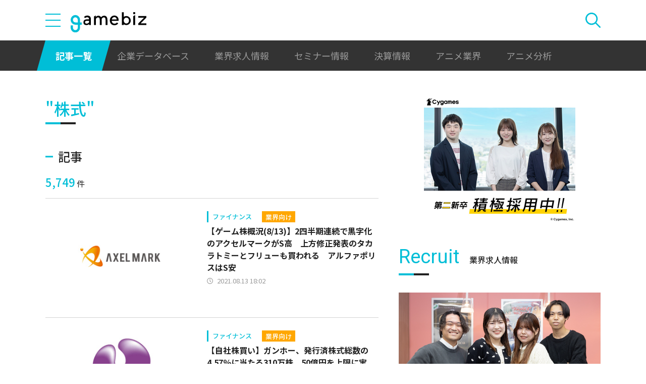

--- FILE ---
content_type: text/html; charset=UTF-8
request_url: https://gamebiz.jp/api/v1/enterprise-advertisements?area=side-gold
body_size: 269
content:
{"id":49,"area_category":"enterprise-advertisement","area_category_name":"\u4f01\u696d\u5e83\u544a","area":"side-gold","area_name":"\u30b5\u30a4\u30c9\u30ab\u30e9\u30e0-\u5e83\u544a\uff1a\u30b4\u30fc\u30eb\u30c9","enterprise_name":"\u682a\u5f0f\u4f1a\u793eCygames","link_url":"\/enterprise-advertisements\/redirect\/49","creative_type":"image","title":"\u3010Cygames\u3011\u7b2c\u4e8c\u65b0\u5352 \u7a4d\u6975\u63a1\u7528\u4e2d","pc_image_media_url":"https:\/\/i3.gamebiz.jp\/media\/77d89566-9305-4ca1-bfe9-296b042c2a2a.jpg","sp_image_media_url":"https:\/\/i3.gamebiz.jp\/media\/bc6c9960-5616-4ceb-b55e-d557fd73364a.jpg"}

--- FILE ---
content_type: text/html; charset=UTF-8
request_url: https://gamebiz.jp/api/v1/google-ads?area=side
body_size: 156
content:
{"area_category":"google-ad","area_category_name":"Google AdSense","area":"side","area_name":"\u30b5\u30a4\u30c9\u30ab\u30e9\u30e0-Google AdSense","script":"<ins class=\"adsbygoogle\" \r\n     style=\"display:inline-block;width:300px;height:250px\" \r\n     data-ad-client=\"ca-pub-8823499446830969\" \r\n     data-ad-slot=\"4367374167\"><\/ins>"}

--- FILE ---
content_type: text/html; charset=UTF-8
request_url: https://gamebiz.jp/api/v1/enterprise-advertisements?area=side-silver
body_size: 199
content:
{"id":6,"area_category":"enterprise-advertisement","area_category_name":"\u4f01\u696d\u5e83\u544a","area":"side-silver","area_name":"\u30b5\u30a4\u30c9\u30ab\u30e9\u30e0-\u5e83\u544a\uff1a\u30b7\u30eb\u30d0\u30fc","enterprise_name":"NextNinja","link_url":"https:\/\/nextninja.net\/recruit\/","creative_type":"image","title":"NextNinja\u63a1\u7528","pc_image_media_url":"https:\/\/i3.gamebiz.jp\/media\/14cf0045-e691-4cb8-ae36-6302a3c17f65.png"}

--- FILE ---
content_type: text/html; charset=utf-8
request_url: https://www.google.com/recaptcha/api2/aframe
body_size: 269
content:
<!DOCTYPE HTML><html><head><meta http-equiv="content-type" content="text/html; charset=UTF-8"></head><body><script nonce="JhSVXzqn_vz862KYh9p7Iw">/** Anti-fraud and anti-abuse applications only. See google.com/recaptcha */ try{var clients={'sodar':'https://pagead2.googlesyndication.com/pagead/sodar?'};window.addEventListener("message",function(a){try{if(a.source===window.parent){var b=JSON.parse(a.data);var c=clients[b['id']];if(c){var d=document.createElement('img');d.src=c+b['params']+'&rc='+(localStorage.getItem("rc::a")?sessionStorage.getItem("rc::b"):"");window.document.body.appendChild(d);sessionStorage.setItem("rc::e",parseInt(sessionStorage.getItem("rc::e")||0)+1);localStorage.setItem("rc::h",'1762019677305');}}}catch(b){}});window.parent.postMessage("_grecaptcha_ready", "*");}catch(b){}</script></body></html>

--- FILE ---
content_type: text/css
request_url: https://gamebiz.jp/css/styles.css?1746613928
body_size: 35702
content:
@import url(https://fonts.googleapis.com/css2?family=Noto+Sans+JP:wght@100;300;400;500;700;900&display=swap);
@import url(https://fonts.googleapis.com/css2?family=Roboto&display=swap);
@import url(https://fonts.googleapis.com/css?family=Lato);
@import url(https://fonts.googleapis.com/css?family=Roboto:400,400i);
/*!
 * Selectr 2.4.13
 * http://mobius.ovh/docs/selectr
 *
 * Released under the MIT license
 */
.selectr-container li,.selectr-option,.selectr-tag{list-style:none}.selectr-container{position:relative}.selectr-hidden{position:absolute;overflow:hidden;clip:rect(0,0,0,0);width:1px;height:1px;margin:-1px;padding:0;border:0}.selectr-visible{position:absolute;left:0;top:0;width:100%;height:100%;opacity:0;z-index:11}.selectr-desktop.multiple .selectr-visible{display:none}.selectr-desktop.multiple.native-open .selectr-visible{top:100%;min-height:200px!important;height:auto;opacity:1;display:block}.selectr-container.multiple.selectr-mobile .selectr-selected{z-index:0}.selectr-selected{position:relative;z-index:1;box-sizing:border-box;width:100%;padding:7px 28px 7px 14px;cursor:pointer;border:1px solid #999;border-radius:3px;background-color:#fff}.selectr-selected::before{position:absolute;top:50%;right:10px;width:0;height:0;content:'';-o-transform:rotate(0) translate3d(0,-50%,0);-ms-transform:rotate(0) translate3d(0,-50%,0);-moz-transform:rotate(0) translate3d(0,-50%,0);-webkit-transform:rotate(0) translate3d(0,-50%,0);transform:rotate(0) translate3d(0,-50%,0);border-width:4px 4px 0;border-style:solid;border-color:#6c7a86 transparent transparent}.selectr-container.native-open .selectr-selected::before,.selectr-container.open .selectr-selected::before{border-width:0 4px 4px;border-style:solid;border-color:transparent transparent #6c7a86}.selectr-label{display:none;overflow:hidden;width:100%;white-space:nowrap;text-overflow:ellipsis}.selectr-placeholder{color:#6c7a86}.selectr-tags{margin:0;padding:0;white-space:normal}.has-selected .selectr-tags{margin:0 0 -2px}.selectr-tag{position:relative;float:left;padding:2px 25px 2px 8px;margin:0 2px 2px 0;cursor:default;color:#fff;border:none;border-radius:10px;background:#acb7bf}.selectr-container.multiple.has-selected .selectr-selected{padding:5px 28px 5px 5px}.selectr-options-container{position:absolute;z-index:10000;top:calc(100% - 1px);left:0;display:none;box-sizing:border-box;width:100%;border-width:0 1px 1px;border-style:solid;border-color:transparent #999 #999;border-radius:0 0 3px 3px;background-color:#fff}.selectr-container.open .selectr-options-container{display:block}.selectr-input-container{position:relative;display:none}.selectr-clear,.selectr-input-clear,.selectr-tag-remove{position:absolute;top:50%;right:22px;width:20px;height:20px;padding:0;cursor:pointer;-o-transform:translate3d(0,-50%,0);-ms-transform:translate3d(0,-50%,0);-moz-transform:translate3d(0,-50%,0);-webkit-transform:translate3d(0,-50%,0);transform:translate3d(0,-50%,0);border:none;background-color:transparent;z-index:11}.selectr-clear,.selectr-input-clear{display:none}.selectr-container.has-selected .selectr-clear,.selectr-input-container.active,.selectr-input-container.active .selectr-clear,.selectr-input-container.active .selectr-input-clear{display:block}.selectr-selected .selectr-tag-remove{right:2px}.selectr-clear::after,.selectr-clear::before,.selectr-input-clear::after,.selectr-input-clear::before,.selectr-tag-remove::after,.selectr-tag-remove::before{position:absolute;top:5px;left:9px;width:2px;height:10px;content:' ';background-color:#6c7a86}.selectr-tag-remove::after,.selectr-tag-remove::before{top:4px;width:3px;height:12px;background-color:#fff}.selectr-clear:before,.selectr-input-clear::before,.selectr-tag-remove::before{-o-transform:rotate(45deg);-ms-transform:rotate(45deg);-moz-transform:rotate(45deg);-webkit-transform:rotate(45deg);transform:rotate(45deg)}.selectr-clear:after,.selectr-input-clear::after,.selectr-tag-remove::after{-o-transform:rotate(-45deg);-ms-transform:rotate(-45deg);-moz-transform:rotate(-45deg);-webkit-transform:rotate(-45deg);transform:rotate(-45deg)}.selectr-input{top:5px;left:5px;box-sizing:border-box;width:calc(100% - 30px);margin:10px 15px;padding:7px 30px 7px 9px;border:1px solid #999;border-radius:3px}.selectr-notice{display:none;box-sizing:border-box;width:100%;padding:8px 16px;border-top:1px solid #999;border-radius:0 0 3px 3px;background-color:#fff}.input-tag,.taggable .selectr-label{width:auto}.selectr-container.notice .selectr-notice{display:block}.selectr-container.notice .selectr-selected{border-radius:3px 3px 0 0}.selectr-options{position:relative;top:calc(100% + 2px);display:none;overflow-x:auto;overflow-y:scroll;max-height:200px;margin:0;padding:0}.selectr-container.notice .selectr-options-container,.selectr-container.open .selectr-input-container,.selectr-container.open .selectr-options{display:block}.selectr-option{position:relative;display:block;padding:5px 20px;cursor:pointer;font-weight:400}.has-selected .selectr-placeholder,.selectr-empty,.selectr-option.excluded{display:none}.selectr-options.optgroups>.selectr-option{padding-left:25px}.selectr-optgroup{font-weight:700;padding:0}.selectr-optgroup--label{font-weight:700;margin-top:10px;padding:5px 15px}.selectr-match{text-decoration:underline}.selectr-option.selected{background-color:#ddd}.selectr-option.active{color:#fff;background-color:#5897fb}.selectr-option.disabled{opacity:.4}.selectr-container.open .selectr-selected{border-color:#999 #999 transparent;border-radius:3px 3px 0 0}.selectr-container.open .selectr-selected::after{-o-transform:rotate(180deg) translate3d(0,50%,0);-ms-transform:rotate(180deg) translate3d(0,50%,0);-moz-transform:rotate(180deg) translate3d(0,50%,0);-webkit-transform:rotate(180deg) translate3d(0,50%,0);transform:rotate(180deg) translate3d(0,50%,0)}.selectr-disabled{opacity:.6}.has-selected .selectr-label{display:block}.taggable .selectr-selected{padding:4px 28px 4px 4px}.taggable .selectr-selected::after{display:table;content:" ";clear:both}.taggable .selectr-tags{float:left;display:block}.taggable .selectr-placeholder{display:none}.input-tag{float:left;min-width:90px}.selectr-tag-input{border:none;padding:3px 10px;width:100%;font-family:inherit;font-weight:inherit;font-size:inherit}.selectr-input-container.loading::after{position:absolute;top:50%;right:20px;width:20px;height:20px;content:'';-o-transform:translate3d(0,-50%,0);-ms-transform:translate3d(0,-50%,0);-moz-transform:translate3d(0,-50%,0);-webkit-transform:translate3d(0,-50%,0);transform:translate3d(0,-50%,0);-o-transform-origin:50% 0 0;-ms-transform-origin:50% 0 0;-moz-transform-origin:50% 0 0;-webkit-transform-origin:50% 0 0;transform-origin:50% 0 0;-moz-animation:.5s linear 0s normal forwards infinite running spin;-webkit-animation:.5s linear 0s normal forwards infinite running spin;animation:.5s linear 0s normal forwards infinite running spin;border-width:3px;border-style:solid;border-color:#aaa #ddd #ddd;border-radius:50%}@-webkit-keyframes spin{0%{-webkit-transform:rotate(0) translate3d(0,-50%,0);transform:rotate(0) translate3d(0,-50%,0)}100%{-webkit-transform:rotate(360deg) translate3d(0,-50%,0);transform:rotate(360deg) translate3d(0,-50%,0)}}@keyframes spin{0%{-webkit-transform:rotate(0) translate3d(0,-50%,0);transform:rotate(0) translate3d(0,-50%,0)}100%{-webkit-transform:rotate(360deg) translate3d(0,-50%,0);transform:rotate(360deg) translate3d(0,-50%,0)}}.selectr-container.open.inverted .selectr-selected{border-color:transparent #999 #999;border-radius:0 0 3px 3px}.selectr-container.inverted .selectr-options-container{border-width:1px 1px 0;border-color:#999 #999 transparent;border-radius:3px 3px 0 0;background-color:#fff;top:auto;bottom:calc(100% - 1px)}.selectr-container ::-webkit-input-placeholder{color:#6c7a86;opacity:1}.selectr-container ::-moz-placeholder{color:#6c7a86;opacity:1}.selectr-container :-ms-input-placeholder{color:#6c7a86;opacity:1}.selectr-container ::placeholder{color:#6c7a86;opacity:1}
html,body,div,span,applet,object,iframe,h1,h2,h3,h4,h5,h6,p,blockquote,pre,a,abbr,acronym,address,big,cite,code,del,dfn,em,img,ins,kbd,q,s,samp,small,strike,strong,sub,sup,tt,var,b,u,i,center,dl,dt,dd,ol,ul,li,fieldset,form,label,legend,table,caption,tbody,tfoot,thead,tr,th,td,article,aside,canvas,details,embed,figure,figcaption,footer,header,hgroup,menu,nav,output,ruby,section,summary,time,mark,audio,video{margin:0;padding:0;border:0;font:inherit;vertical-align:baseline}html{line-height:1}ol,ul{list-style:none}table{border-collapse:collapse;border-spacing:0}caption,th,td{text-align:left;font-weight:normal;vertical-align:middle}q,blockquote{quotes:none}q:before,q:after,blockquote:before,blockquote:after{content:"";content:none}a img{border:none}article,aside,details,figcaption,figure,footer,header,hgroup,main,menu,nav,section,summary{display:block}*{box-sizing:border-box}html{font-size:1.25vw}@media only screen and (max-width: 1024px){html{font-size:16px}}@media only screen and (min-width: 1281px){html{font-size:16px}}html.full-height{height:100%}body{display:flex;flex-direction:column;width:100vw;min-width:320px;min-height:100vh;overflow-x:hidden;font-size:1rem;line-height:1.5;word-wrap:break-word;word-break:normal;color:#222;font-family:"Noto Sans JP",sans-serif;font-weight:400;-webkit-font-smoothing:antialiased;-moz-osx-font-smoothing:grayscale}@media only screen and (max-width: 599px){body{font-size:.875rem}}body.no-scroll{overflow-y:hidden}.overlay{display:none;width:100vw;height:100%;position:absolute;top:0;left:0;background-color:rgba(34,34,34,0.5)}.overlay.is-open{display:block}.container{width:100%;max-width:1280px;padding:0 90px;margin:0 auto}@media only screen and (max-width: 1024px){.container{max-width:none;padding:0 15px}}.main{position:relative;flex-grow:1;overflow-x:hidden}.has-bg-video .main{width:100%;max-width:1280px;margin:0 auto}@media only screen and (max-width: 1024px){.has-bg-video .main{max-width:none}}.has-takeover .main{overflow:hidden}.main__contents{position:relative;z-index:1}.main__contents__container{display:flex;align-items:stretch;justify-content:center;padding:0 0 80px}@media only screen and (max-width: 1024px){.main__contents__container{flex-direction:column;padding:0 15px 40px}}.page-contents{width:51.5625%;padding-top:50px}@media only screen and (max-width: 1024px){.page-contents{width:100%;max-width:73.24219%;margin:0 auto;padding:25px 0 0}}@media only screen and (max-width: 599px){.page-contents{width:100%;max-width:none;padding:25px 0 0}}.has-bg-video .page-contents{width:58.59375%}@media only screen and (max-width: 1024px){.has-bg-video .page-contents{width:100%;max-width:73.24219%;margin:0 auto;padding:25px 0 0}}@media only screen and (max-width: 599px){.has-bg-video .page-contents{width:100%;max-width:none;padding:25px 0 0}}.sidebar{width:31.25%;margin-left:3.125%;padding-top:50px}@media only screen and (max-width: 1024px){.sidebar{width:100%;padding:0;margin:0}}.has-bg-video .sidebar{width:38.28125%}@media only screen and (max-width: 1024px){.has-bg-video .sidebar{width:100%}}.visible-only--desktop{display:initial}@media only screen and (max-width: 1024px){.visible-only--desktop{display:none}}.visible-only--tablet{display:none}@media only screen and (max-width: 1024px){.visible-only--tablet{display:initial}}.visible-only--mobile{display:none}@media only screen and (max-width: 599px){.visible-only--mobile{display:initial}}h1,h2,h3,h4 h5,h6{color:#222;line-height:1.5;margin-bottom:1em}a{color:#00bed7;text-decoration:none;transition:color, border-color 0.15s ease-in}a:visited{color:#00bed7}a:hover{color:#00bed7}a:active{color:#00bed7}.title--with-bl{display:flex;align-items:center;justify-content:flex-start;font-size:1.375rem;font-weight:500}.title--with-bl:before{content:"";display:block;width:5px;height:26px;margin-right:10px;background-color:#00bed7}@media only screen and (max-width: 599px){.title--with-bl:before{margin-right:7px;width:3px}}@media only screen and (max-width: 599px){.title--with-bl{font-size:1.25rem}}.primary-title{position:relative;display:flex;align-items:baseline;justify-content:flex-start;margin-bottom:56px;position:relative;padding-bottom:8px;font-size:2rem;font-weight:500;color:#00bed7}.primary-title:before,.primary-title:after{content:"";position:absolute;bottom:0;display:block;width:30px;height:4px}.primary-title:before{left:0;background-color:#00bed7}.primary-title:after{left:30px;background-color:#222}@media only screen and (max-width: 1024px){.primary-title{margin-bottom:26px}}@media only screen and (max-width: 599px){.primary-title{font-size:1.5rem}}.primary-title--en{font-family:"Roboto",sans-serif;font-weight:400}.primary-title__sub{margin-left:20px;color:#222;font-family:"Noto Sans JP",sans-serif;font-size:1.125rem;font-weight:500}@media only screen and (max-width: 599px){.primary-title__sub{font-size:.8125rem}}.secondary-title{margin-bottom:16px;position:relative;padding-left:25px;font-size:1.5rem;font-weight:500}.secondary-title:before{content:"";position:absolute;left:0;top:0.75em;transform:translateY(-50%);display:block;width:15px;height:3px;background-color:#00bed7}@media only screen and (max-width: 599px){.secondary-title{font-size:1.125rem}}.badge--for-experts{display:flex;justify-content:flex-start;align-items:center;height:100%;padding:0 7px;background-color:#ffa700;color:#fff;font-size:.8125rem;font-weight:500;line-height:1}.badge--before-event{display:flex;justify-content:flex-start;align-items:center;height:100%;padding:0 7px;background-color:#0480d5;color:#fff;font-size:.8125rem;font-weight:500;line-height:1}.badge--after-event{display:flex;justify-content:flex-start;align-items:center;height:100%;padding:0 7px;background-color:#888;color:#fff;font-size:.8125rem;font-weight:500;line-height:1}.badge--in-event{display:flex;justify-content:flex-start;align-items:center;height:100%;padding:0 7px;background-color:#f33a2e;color:#fff;font-size:.8125rem;font-weight:500;line-height:1}.badge--new{display:flex;justify-content:flex-start;align-items:center;height:100%;padding:0 7px;background-color:#fff;color:#ffa700;border:#ffa700 solid 1px;font-size:.8125rem;font-weight:500}.link--is-external{display:flex;align-items:center;justify-content:flex-start}.link--is-external:after{content:"";display:block;width:15px;height:15px;margin-left:8px;background:url(../img/icons/icon-external-link.svg) no-repeat center;background-size:100%}@media only screen and (max-width: 599px){.link--is-external:after{width:12px;height:12px;margin-left:5px}}.link--is-pdf{display:flex;align-items:center;justify-content:flex-start}.link--is-pdf:after{content:"";display:block;width:15px;height:15px;margin-left:8px;background:url(../img/icons/icon-pdf.svg) no-repeat center;background-size:100%}@media only screen and (max-width: 599px){.link--is-pdf:after{width:12px;height:12px;margin-left:5px}}.icon{display:block;width:100%;height:100%;background-repeat:no-repeat;background-position:center;background-size:100% auto}.icon-menu{width:100%}.icon-menu .icon-menu__bar{display:block;width:100%;height:2px;background-color:#00bed7}.icon-menu .icon-menu__bar+.icon-menu__bar{margin-top:10px}@media only screen and (max-width: 599px){.icon-menu .icon-menu__bar+.icon-menu__bar{margin-top:5px}}.icon-close{transform:rotate(45deg)}.icon-close,.icon-close:before{display:block;width:100%;height:2px;background-color:#00bed7;transform-origin:center}.icon-close:before{content:"";transform:rotate(-90deg)}.icon-plus{background-image:url(../img/icons/icon-plus.svg)}.icon-clock{background-image:url(../img/icons/icon-clock.svg)}.icon-author{background-image:url(../img/icons/icon-author.svg)}.icon-facebook{background-image:url(../img/icons/icon-facebook.svg)}.icon-facebook--white{background-image:url(../img/icons/icon-facebook-white.svg)}.icon-twitter{background-image:url(../img/icons/icon-twitter.svg)}.icon-twitter--white{background-image:url(../img/icons/icon-twitter-white.svg)}.icon-X{background-image:url(../img/icons/icon-X.svg)}.icon-X--white{background-image:url(../img/icons/icon-X-white.svg)}.icon-hatena{background-image:url(../img/icons/icon-hatena.svg)}.icon-hatena--white{background-image:url(../img/icons/icon-hatena-white.svg)}.icon-chatworks{background-image:url(../img/icons/icon-chatworks.svg)}.icon-chatworks--white{background-image:url(../img/icons/icon-chatworks-white.svg)}.icon-slack{background-image:url(../img/icons/icon-slack.svg)}.icon-slack--white{background-image:url(../img/icons/icon-slack-white.svg)}.icon-rss{background-image:url(../img/icons/icon-rss.svg)}.icon-rss--white{background-image:url(../img/icons/icon-rss-white.svg)}.icon-arrow--white{background-image:url(../img/icons/icon-arrow-white.svg)}.icon-narrow-arrow{background-image:url(../img/icons/icon-narrow-arrow.svg);background-size:auto 100%}.icon-narrow-arrow--white{background-image:url(../img/icons/icon-narrow-arrow-white.svg)}.icon-narrow-arrow--right{transform:rotate(90deg)}.icon-chevron{background-image:url(../img/icons/icon-chevron.svg)}.icon-pagination-arrow-left{background-image:url(../img/icons/icon-pagination-arrow.svg);transform:rotate(180deg);background-size:auto 100%}.icon-pagination-arrow-right{background-image:url(../img/icons/icon-pagination-arrow.svg);background-size:auto 100%}.icon-pagination-double-arrow-left{background-image:url(../img/icons/icon-pagination-double-arrow.svg);transform:rotate(180deg);background-size:auto 100%}.icon-pagination-double-arrow-right{background-image:url(../img/icons/icon-pagination-double-arrow.svg);background-size:auto 100%}.icon-external-link{background-image:url(../img/icons/icon-external-link.svg)}.icon-external-link--white{background-image:url(../img/icons/icon-external-link-white.svg)}.icon-search{background-image:url(../img/icons/icon-search-primary.svg)}.icon-search--white{background-image:url(../img/icons/icon-search-white.svg)}.icon-salary{background-image:url(../img/icons/icon-salary.svg)}.icon-location{background-image:url(../img/icons/icon-location.svg);background-size:auto 100%}.icon-contract{background-image:url(../img/icons/icon-contract.svg)}.icon-logout{background-image:url(../img/icons/icon-logout.svg)}img,video{max-width:100%;height:auto;vertical-align:middle}img[data-object-fit="none"],video[data-object-fit="none"]{object-fit:none}img[data-object-fit="contain"],video[data-object-fit="contain"]{object-fit:contain}img[data-object-fit="cover"],video[data-object-fit="cover"]{object-fit:cover}.media-container{position:relative}.media-container:before{content:"";display:block;width:100%;padding-top:61.875%}.media-container .media-inner{position:absolute;top:0;left:0;display:flex;align-items:center;justify-content:center;width:100%;height:100%}.media-container .media-inner img,.media-container .media-inner video{width:100%;height:100%;object-fit:contain;object-position:center}.media-container .media-inner img[data-object-fit="none"],.media-container .media-inner video[data-object-fit="none"]{object-fit:none}.media-container .media-inner img[data-object-fit="contain"],.media-container .media-inner video[data-object-fit="contain"]{object-fit:contain}.media-container .media-inner img[data-object-fit="cover"],.media-container .media-inner video[data-object-fit="cover"]{object-fit:cover}button{cursor:pointer;font-size:inherit;font-family:inherit;color:inherit}button:focus{outline:none}.btn{appearance:none;-webkit-appearance:none;display:inline-block;width:100%;padding:0;margin:0;background:none;border:none;line-height:1;display:flex;align-items:center;justify-content:center;background-color:transparent;border:none;cursor:pointer;font-size:inherit;font-family:inherit;padding:0 0.5em;font-weight:500;color:inherit;height:4.375rem;width:100%}@media only screen and (max-width: 599px){.btn{width:91.30435%}}.btn--rounded{border-radius:10px}.btn:focus{outline:none}.btn:disabled,.btn.is-disabled{cursor:not-allowed;background-color:#ccc}.btn.is-disabled{pointer-events:none}.btn .icon{width:.875rem;height:.875rem}@media only screen and (max-width: 599px){.btn .icon{width:.8125rem;height:.8125rem}}@media only screen and (max-width: 599px){.btn{height:3.125rem}}.btn--color-primary{background-color:#00bed7;color:#fff}.btn--color-primary:visited{color:#fff}.btn--color-primary:hover{color:#fff}.btn--color-primary:active{color:#fff}.btn--color-primary--invert{background-color:#fff;border:solid 1px #00bed7;color:#00bed7}.btn--color-primary--invert:visited{color:#00bed7}.btn--color-primary--invert:hover{color:#00bed7}.btn--color-primary--invert:active{color:#00bed7}.btn--color-text{background-color:#222;color:#fff}.btn--color-text:visited{color:#fff}.btn--color-text:hover{color:#fff}.btn--color-text:active{color:#fff}.btn--color-white{background-color:#fff;color:#222;border:solid 1px #999}.btn--color-white:visited{color:#222}.btn--color-white:hover{color:#222}.btn--color-white:active{color:#222}.btn--color-action{background-color:#ffa700;color:#fff}.btn--color-action:visited{color:#fff}.btn--color-action:hover{color:#fff}.btn--color-action:active{color:#fff}.btn--arrow-right{position:relative}.btn--arrow-right:before{content:"";display:block;width:3.125rem;height:3.125rem;position:absolute;top:.625rem;right:1.875rem;background-image:url(../img/icons/icon-narrow-arrow-white.svg);background-repeat:no-repeat;background-position:center;background-size:auto 3.125rem;transform:rotate(90deg);transform-origin:center}@media only screen and (max-width: 599px){.btn--arrow-right:before{width:2.5rem;height:2.5rem;top:.3125rem;right:.9375rem;background-size:auto 2.5rem}}.btn--app-download{position:relative;font-weight:500}.btn--app-download:before{content:"";display:block;width:20px;height:20px;position:absolute;top:20px;left:20px;background-image:url(../img/icons/icon-download.svg);background-repeat:no-repeat;background-position:center;background-size:100%}@media only screen and (max-width: 1024px){.btn--app-download:before{top:15px;right:15px}}.buttons{display:flex;justify-content:center;align-items:center;margin-top:40px}@media only screen and (max-width: 1024px){.buttons{flex-direction:column;margin-top:30px}}.buttons .btn+.btn{margin-left:40px}@media only screen and (max-width: 1024px){.buttons .btn+.btn{margin-top:20px;margin-left:0}}.form-control{display:flex;flex-wrap:wrap}.form-control+.form-control{margin-top:15px}.form-control input,.form-control select,.form-control textarea,.form-control .form-control__value{width:100%}.form-control input,.form-control select,.form-control textarea,.form-control .form-control__value{font-family:inherit;font-size:inherit;line-height:inherit;color:inherit;appearance:none;-webkit-appearance:none;background-color:#fff;border:solid 1px #ccc;border-radius:3px;padding:8px 20px;margin:0}.form-control input::placeholder,.form-control select::placeholder,.form-control textarea::placeholder,.form-control .form-control__value::placeholder{color:#ccc}.form-control input:-ms-input-placeholder,.form-control select:-ms-input-placeholder,.form-control textarea:-ms-input-placeholder,.form-control .form-control__value:-ms-input-placeholder{color:#ccc}.form-control input::-ms-input-placeholder,.form-control select::-ms-input-placeholder,.form-control textarea::-ms-input-placeholder,.form-control .form-control__value::-ms-input-placeholder{color:#ccc}.form-control input[disabled]::placeholder,.form-control select[disabled]::placeholder,.form-control textarea[disabled]::placeholder,.form-control .form-control__value[disabled]::placeholder{color:#ccc}.form-control input[disabled]:-ms-input-placeholder,.form-control select[disabled]:-ms-input-placeholder,.form-control textarea[disabled]:-ms-input-placeholder,.form-control .form-control__value[disabled]:-ms-input-placeholder{color:#ccc}.form-control input[disabled]::-ms-input-placeholder,.form-control select[disabled]::-ms-input-placeholder,.form-control textarea[disabled]::-ms-input-placeholder,.form-control .form-control__value[disabled]::-ms-input-placeholder{color:#ccc}@media only screen and (max-width: 1024px){.form-control input,.form-control select,.form-control textarea,.form-control .form-control__value{font-family:inherit;font-size:inherit;line-height:inherit;color:inherit;appearance:none;-webkit-appearance:none;background-color:#fff;border:solid 1px #ccc;border-radius:3px;padding:8px 10px;margin:0}.form-control input::placeholder,.form-control select::placeholder,.form-control textarea::placeholder,.form-control .form-control__value::placeholder{color:#ccc}.form-control input:-ms-input-placeholder,.form-control select:-ms-input-placeholder,.form-control textarea:-ms-input-placeholder,.form-control .form-control__value:-ms-input-placeholder{color:#ccc}.form-control input::-ms-input-placeholder,.form-control select::-ms-input-placeholder,.form-control textarea::-ms-input-placeholder,.form-control .form-control__value::-ms-input-placeholder{color:#ccc}.form-control input[disabled]::placeholder,.form-control select[disabled]::placeholder,.form-control textarea[disabled]::placeholder,.form-control .form-control__value[disabled]::placeholder{color:#ccc}.form-control input[disabled]:-ms-input-placeholder,.form-control select[disabled]:-ms-input-placeholder,.form-control textarea[disabled]:-ms-input-placeholder,.form-control .form-control__value[disabled]:-ms-input-placeholder{color:#ccc}.form-control input[disabled]::-ms-input-placeholder,.form-control select[disabled]::-ms-input-placeholder,.form-control textarea[disabled]::-ms-input-placeholder,.form-control .form-control__value[disabled]::-ms-input-placeholder{color:#ccc}}.form-control input:focus,.form-control select:focus,.form-control textarea:focus,.form-control .form-control__value:focus{outline:none;border:solid 1px #00bed7}.form-control textarea{min-height:200px}.form-control select{position:relative;-moz-appearance:none;-webkit-appearance:none;appearance:none;background-image:url(../img/icons/icon-select.svg);background-repeat:no-repeat;background-position:right 20px center;background-size:12px auto;background-color:#fff}@media only screen and (max-width: 1024px){.form-control select{background-position:right 10px center}}.form-control .form-control__value{padding-top:0}.form-control__label{display:block;font-weight:500}.form-control__label+input,.form-control__label+select,.form-control__label+textarea,.form-control__label+.thumbnail,.form-control__label+.form-control__value{margin-top:10px}.form-control__help{display:block;margin-left:8px}.form-control__help+input,.form-control__help+select,.form-control__help+textarea,.form-control__help+.thumbnail,.form-control__help+.form-control__value{margin-top:10px}.form-control__help:before{content:"※"}.form-control .error-message{width:100%;margin-top:5px;display:block;font-size:.75rem;color:#f02518}.form-control .error-message:empty{display:none}.form-control--checkbox{display:flex;flex-wrap:wrap}.form-control--checkbox>label:not(.form-control__label){position:relative;display:inline-flex;align-items:center;flex-wrap:wrap;cursor:pointer;-webkit-user-select:none;-moz-user-select:none;-ms-user-select:none;user-select:none;padding-left:calc(1.125rem + 8px)}.form-control--checkbox>label:not(.form-control__label)+label:not(.form-control__label){margin-left:40px}.form-control--checkbox [type="checkbox"]{position:absolute;opacity:0;cursor:pointer;height:0;width:0;-moz-user-select:none;-webkit-user-select:none;-ms-user-select:none;user-select:none}.form-control--checkbox .mark{position:absolute;top:auto;left:0;height:1.125rem;width:1.125rem;background:#fff;border:1px solid #c9c9c9;border-radius:3px}.form-control--checkbox .mark:after{content:"";position:absolute;left:50%;top:50%;transform:translate(-50%, -50%);display:none;border-top:2px;width:11px;height:8px;background:url(../img/icons/icon-check.svg) no-repeat center;background-size:100%}.form-control--checkbox [type="checkbox"] ~ .mark{background:#fff}.form-control--checkbox [type="checkbox"]:checked ~ .mark{background-color:#00bed7}.form-control--checkbox [type="checkbox"]:checked ~ .mark:after{display:block}.form-control--radio{display:flex;flex-wrap:wrap}.form-control--radio>label:not(.form-control__label){position:relative;display:inline-flex;align-items:center;flex-wrap:wrap;cursor:pointer;-webkit-user-select:none;-moz-user-select:none;-ms-user-select:none;user-select:none;padding-left:calc(1.125rem + 8px)}.form-control--radio>label:not(.form-control__label)+label:not(.form-control__label){margin-left:40px}.form-control--radio [type="radio"]{position:absolute;opacity:0;cursor:pointer;height:0;width:0;-moz-user-select:none;-webkit-user-select:none;-ms-user-select:none;user-select:none}.form-control--radio .mark{position:absolute;top:auto;left:0;height:1.125rem;width:1.125rem;background-color:#fff;border:1px solid #c9c9c9;border-radius:50%}.form-control--radio .mark:after{content:"";position:absolute;left:50%;top:50%;transform:translate(-50%, -50%);display:none;height:.5625rem;width:.5625rem;border-radius:50%;background-color:#00bed7}.form-control--radio [type="radio"] ~ .mark{background-color:#fff}.form-control--radio [type="radio"]:checked ~ .mark:after{display:block}.form-control--required>.form-control__label:after{content:"必須";display:inline-block;margin-left:10px;padding:1px 5px;background-color:#f02518;border-radius:2px;color:#fff;font-size:.6875rem;font-weight:500}@media only screen and (max-width: 599px){.form-control--required>.form-control__label:after{font-size:.625rem}}.form-control--required.form-control--plaintext>.form-control__label:after{display:none}.form-control--inline{justify-content:center;align-items:center}.form-control--inline input,.form-control--inline select,.form-control--inline textarea,.form-control--inline .thumbnail,.form-control--inline .form-control__value{width:auto !important;flex-grow:1}.form-control--inline>.form-control__label{flex-shrink:0;margin-right:15px}.form-control--inline>.form-control__label+input,.form-control--inline>.form-control__label+select,.form-control--inline>.form-control__label+textarea,.form-control--inline>.form-control__label+.thumbnail,.form-control--inline>.form-control__label+.form-control__value{margin-top:0}.form-control--inline>.form-control__help{flex-shrink:0;margin-left:15px;order:1}.form-control--inline>.form-control__help+input,.form-control--inline>.form-control__help+select,.form-control--inline>.form-control__help+textarea,.form-control--inline>.form-control__help+.thumbnail,.form-control--inline>.form-control__help+.form-control__value{margin-top:0}.form-control--inline>.error-message{width:100%;order:2}.form-control--inline [type="checkbox"]{margin:0;margin-left:10px}@media only screen and (max-width: 1024px){.form-control--inline [type="checkbox"]{margin-left:8px}}.form-control--inline--reverse{flex-direction:row-reverse}.form-control--inline--reverse [type="checkbox"]{margin:0;margin-right:10px}@media only screen and (max-width: 1024px){.form-control--inline--reverse [type="checkbox"]{margin-right:8px}}.form-control--plaintext input,.form-control--plaintext select,.form-control--plaintext textarea,.form-control--plaintext .form-control__value{border:none;user-select:none;pointer-events:none;padding-left:0;padding-right:0}.form-control--plaintext .form-control__value{display:block}.form-control--plaintext textarea{min-height:auto}.form-control--plaintext select{background-image:none}.search-field{padding:20px;background-color:#f2fcfd;border:solid 1px #d4d4d4}@media only screen and (max-width: 1024px){.search-field{padding:15px}}.search-field__title{display:flex;align-items:center;justify-content:flex-start;padding-bottom:20px;border-bottom:solid 1px #d4d4d4;font-size:1.25rem;font-weight:500}@media only screen and (max-width: 599px){.search-field__title{padding-bottom:8px;font-size:1rem}}.search-field__title__icon{width:1.25rem;height:1.25rem;margin-right:10px}@media only screen and (max-width: 599px){.search-field__title__icon{width:1.0625rem;height:1.0625rem;margin-right:8px}}.search-field__footer{background-color:rgba(0,190,215,0.15);margin:20px -20px -20px;padding:10px 20px}@media only screen and (max-width: 1024px){.search-field__footer{margin:15px -15px -15px;padding:10px 15px}}.search-field__footer__buttons{display:flex;align-items:center;justify-content:center}.search-field__footer__button+.search-field__footer__button{margin-left:20px}@media only screen and (max-width: 1024px){.search-field__footer__button+.search-field__footer__button{margin-left:10px}}.search-field+.search-field{margin-top:20px}@media only screen and (max-width: 1024px){.search-field+.search-field{margin-top:15px}}.recaptcha{display:flex;align-items:center;justify-content:center;flex-direction:column;margin-top:30px}.recaptcha__error{display:block;font-size:.75rem;color:#f02518}.recaptcha__error:empty{display:none}.recaptcha-policy{margin-top:10px}.recaptcha-policy a{font-size:inherit}.recaptcha-badge{visibility:hidden;position:absolute;top:0;left:0}.modal{display:none}.modal.is-open{display:block}.modal__overlay{position:fixed;top:0;left:0;right:0;bottom:0;background:rgba(0,0,0,0.5);display:flex;justify-content:center;align-items:center;z-index:7}.modal__container{width:760px;padding:30px;background-color:#fff;border-radius:4px}.modal__header{position:relative;display:flex;justify-content:space-between;align-items:center;margin-bottom:25px}.modal__close{appearance:none;-webkit-appearance:none;display:inline-block;width:100%;padding:0;margin:0;background:none;border:none;line-height:1;display:flex;align-items:center;justify-content:center;width:31.108px;height:31.108px}.modal__content{overflow-y:auto}@keyframes modalfadeIn{from{opacity:0}to{opacity:1}}@keyframes modalfadeOut{from{opacity:1}to{opacity:0}}@keyframes modalslideIn{from{transform:translateY(15%)}to{transform:translateY(0)}}@keyframes modalslideOut{from{transform:translateY(0)}to{transform:translateY(-10%)}}.micromodal-slide{display:none}.micromodal-slide.is-open{display:block}.micromodal-slide[aria-hidden="false"] .modal__overlay{animation:mmfadeIn 0.3s cubic-bezier(0, 0, 0.2, 1)}.micromodal-slide[aria-hidden="false"] .modal__container{animation:mmslideIn 0.3s cubic-bezier(0, 0, 0.2, 1)}.micromodal-slide[aria-hidden="true"] .modal__overlay{animation:mmfadeOut 0.3s cubic-bezier(0, 0, 0.2, 1)}.micromodal-slide[aria-hidden="true"] .modal__container{animation:mmslideOut 0.3s cubic-bezier(0, 0, 0.2, 1)}.micromodal-slide .modal__container,.micromodal-slide .modal__overlay{will-change:transform}.category-group{border-top:solid 1px #d4d4d4;padding-top:25px}.category-group+.category-group{margin-top:20px}.category-group__name{font-weight:500;margin-bottom:25px}.category-list{display:flex;flex-wrap:wrap;margin-top:-10px;line-height:1}.category-list__item{width:50%;margin:10px 0}.category-list__item--all-articles{width:100%}.category-list__link{position:relative;padding-left:15px;font-size:.875rem;font-weight:500}.category-list__link:before{content:"";display:block;position:absolute;top:8px;left:-2px;width:6px;height:6px;border-top:solid 1px #999;border-right:solid 1px #999;transform-origin:center;transform:rotate(45deg)}.share-sns{display:flex;align-items:center;justify-content:flex-start}.share-sns__link{display:block;width:30px;height:30px}.share-sns__link+.share-sns__link{margin-left:15px}@media only screen and (max-width: 1024px){.share-sns__link+.share-sns__link{margin-left:20px}}.data-list{border:solid 1px #d4d4d4}.data-list__row{display:flex;justify-content:flex-start;align-items:stretch}.data-list__row+.data-list__row{border-top:solid 1px #d4d4d4}.data-list__title,.data-list__description{padding:20px}@media only screen and (max-width: 1024px){.data-list__title,.data-list__description{padding:15px 10px}}.data-list__title{flex-shrink:0;background-color:#f5f5f5;white-space:nowrap;font-weight:500}.data-list__description{flex-grow:1;background-color:#fff;border-left:solid 1px #d4d4d4}.paginator .count{margin:30px 0 15px;display:flex;align-items:baseline;justify-content:flex-start}.has-bg-video .paginator .count{margin-top:0}@media only screen and (max-width: 599px){.paginator .count{margin:25px 0 15px}}.paginator .count .num{margin-right:3px;color:#00bed7;font-size:1.375rem;font-weight:500}@media only screen and (max-width: 599px){.paginator .count .num{font-size:1.125rem}}.paginator .pagination-list{display:flex;align-items:center;justify-content:center;margin-top:27px}.paginator .pagination-list li a,.paginator .pagination-list li span{display:flex;align-items:center;justify-content:center;width:40px;height:40px;border:solid 1px #00bed7}@media only screen and (max-width: 599px){.paginator .pagination-list li a,.paginator .pagination-list li span{font-size:.8125rem}}.paginator .pagination-list li.is-current a,.paginator .pagination-list li.is-current span{background-color:#00bed7;color:#fff}.paginator .pagination-list li+li{margin-left:10px}.paginator .pagination-list .first a,.paginator .pagination-list .first span,.paginator .pagination-list .last a,.paginator .pagination-list .last span{width:25px;border:none}@media only screen and (max-width: 599px){.paginator .pagination-list .first a,.paginator .pagination-list .first span,.paginator .pagination-list .last a,.paginator .pagination-list .last span{width:11px}}.paginator .pagination-list .first a .icon,.paginator .pagination-list .first span .icon,.paginator .pagination-list .last a .icon,.paginator .pagination-list .last span .icon{width:.875rem;height:.875rem}@media only screen and (max-width: 599px){.paginator .pagination-list .first a .icon,.paginator .pagination-list .first span .icon,.paginator .pagination-list .last a .icon,.paginator .pagination-list .last span .icon{width:.6875rem;height:.6875rem}}.paginator .pagination-list .prev a,.paginator .pagination-list .prev span,.paginator .pagination-list .next a,.paginator .pagination-list .next span{width:25px;border:none}@media only screen and (max-width: 599px){.paginator .pagination-list .prev a,.paginator .pagination-list .prev span,.paginator .pagination-list .next a,.paginator .pagination-list .next span{width:6px}}.paginator .pagination-list .prev a .icon,.paginator .pagination-list .prev span .icon,.paginator .pagination-list .next a .icon,.paginator .pagination-list .next span .icon{width:.875rem;height:.875rem}@media only screen and (max-width: 599px){.paginator .pagination-list .prev a .icon,.paginator .pagination-list .prev span .icon,.paginator .pagination-list .next a .icon,.paginator .pagination-list .next span .icon{width:.375rem;height:.6875rem}}.paginator .pagination-list .prev.disabled,.paginator .pagination-list .next.disabled{display:none}@media only screen and (max-width: 599px){.paginator .pagination-list .first+.prev,.paginator .pagination-list .next+.last{margin-left:18px}}.section-title--above-count+.paginator .count{margin-top:0}.takeover{z-index:6}.takeover--desktop{display:none}.has-takeover .takeover--desktop{display:block}@media only screen and (max-width: 1024px){.has-takeover .takeover--desktop{display:none}}.takeover--desktop .takeover__main,.takeover--desktop .takeover__left,.takeover--desktop .takeover__right{position:fixed}.takeover--desktop .takeover__main{left:50%;transform:translate3d(-50%, 0, 0);width:100vw;max-width:1280px;z-index:3}.takeover--desktop .takeover__left,.takeover--desktop .takeover__right{top:0;width:320px;z-index:3}.takeover--desktop .takeover__left{right:50%;transform:translateX(-640px)}@media only screen and (min-width: 1281px){.takeover--desktop .takeover__left{transform:translateX(-640px)}}.takeover--desktop .takeover__right{left:50%;transform:translateX(640px)}@media only screen and (min-width: 1281px){.takeover--desktop .takeover__right{transform:translateX(640px)}}.takeover--mobile{display:none}@media only screen and (max-width: 1024px){.has-takeover .takeover--mobile{display:block}}.takeover--mobile.takeover--banners{z-index:3}.takeover--mobile.takeover--video-wrapper{z-index:-1}.takeover--mobile .takeover__main{position:fixed;left:0}.takeover--mobile .takeover__main--top{top:0}.takeover--mobile .takeover__main--bottom{bottom:0}.fixed-banner{z-index:2}.fixed-banner--mobile{display:none}@media only screen and (max-width: 1024px){.fixed-banner--mobile{display:block}}.fixed-banner--mobile .fixed-banner__main{position:fixed;left:0}.fixed-banner--mobile .fixed-banner__main--bottom{bottom:0}.bg-video{display:none}.has-bg-video .bg-video{position:fixed;top:137px;left:0;display:block;width:100vw;height:100vh}.has-bg-video .bg-video__link{display:block;width:100%;height:100%}.has-bg-video .bg-video__link:after{content:"";position:absolute;top:0;left:0;display:block;width:100%;height:100%;background-color:rgba(34,34,34,0.5)}.has-bg-video .bg-video video{width:100%;height:100%;object-fit:cover}.has-bg-video .bg-video__box{overflow:hidden !important;margin:0 !important;padding:0 !important;background-color:transparent !important}.has-bg-video .bg-video__box--bg{background-color:rgba(255,255,255,0.8) !important}.has-bg-video .bg-video__box--bg--opaque{background-color:#fff !important}.has-bg-video .bg-video__box__inner{width:100%;margin:0 auto}.has-bg-video .page-contents .bg-video__box{padding-left:45px !important;padding-right:45px !important}@media only screen and (max-width: 1024px){.has-bg-video .page-contents .bg-video__box{margin-left:-15px !important;margin-right:-15px !important;padding-left:15px !important;padding-right:15px !important}}.has-bg-video .page-contents .bg-video__box--padding{padding-top:60px !important;padding-bottom:60px !important}@media only screen and (max-width: 1024px){.has-bg-video .page-contents .bg-video__box--padding{padding-top:40px !important;padding-bottom:40px !important}}.has-bg-video .page-contents .bg-video__box--padding--top{padding-top:60px !important}@media only screen and (max-width: 1024px){.has-bg-video .page-contents .bg-video__box--padding--top{padding-top:40px !important}}.has-bg-video .page-contents .bg-video__box--padding--bottom{padding-bottom:60px !important}@media only screen and (max-width: 1024px){.has-bg-video .page-contents .bg-video__box--padding--bottom{padding-bottom:40px !important}}.has-bg-video .page-contents .bg-video__box--padding--s{padding-top:40px !important;padding-bottom:40px !important}@media only screen and (max-width: 1024px){.has-bg-video .page-contents .bg-video__box--padding--s{padding-top:30px !important;padding-bottom:30px !important}}.has-bg-video .page-contents .bg-video__box--padding--s--top{padding-top:40px !important}@media only screen and (max-width: 1024px){.has-bg-video .page-contents .bg-video__box--padding--s--top{padding-top:30px !important}}.has-bg-video .page-contents .bg-video__box--padding--s--bottom{padding-bottom:40px !important}@media only screen and (max-width: 1024px){.has-bg-video .page-contents .bg-video__box--padding--s--bottom{padding-bottom:30px !important}}.has-bg-video .page-contents .bg-video__box--margin{margin-top:80px !important;margin-bottom:80px !important}@media only screen and (max-width: 1024px){.has-bg-video .page-contents .bg-video__box--margin{margin-top:40px !important;margin-bottom:40px !important}}.has-bg-video .page-contents .bg-video__box--margin--top{margin-top:80px !important}@media only screen and (max-width: 1024px){.has-bg-video .page-contents .bg-video__box--margin--top{margin-top:40px !important}}.has-bg-video .page-contents .bg-video__box--margin--bottom{margin-bottom:80px !important}@media only screen and (max-width: 1024px){.has-bg-video .page-contents .bg-video__box--margin--bottom{margin-top:40px !important}}.has-bg-video .page-contents .bg-video__box--margin--s{margin-top:40px !important;margin-bottom:40px !important}@media only screen and (max-width: 1024px){.has-bg-video .page-contents .bg-video__box--margin--s{margin-top:30px !important;margin-bottom:30px !important}}.has-bg-video .page-contents .bg-video__box--margin--s--top{margin-top:40px !important}@media only screen and (max-width: 1024px){.has-bg-video .page-contents .bg-video__box--margin--s--top{margin-top:30px !important}}.has-bg-video .page-contents .bg-video__box--margin--s--bottom{margin-bottom:40px !important}@media only screen and (max-width: 1024px){.has-bg-video .page-contents .bg-video__box--margin--s--bottom{margin-bottom:30px !important}}.has-bg-video .sidebar .bg-video__box{padding-left:45px !important;padding-right:45px !important}@media only screen and (max-width: 1024px){.has-bg-video .sidebar .bg-video__box{margin-left:-15px !important;margin-right:-15px !important;padding-left:15px !important;padding-right:15px !important}}.has-bg-video .sidebar .bg-video__box--padding{padding-top:50px !important;padding-bottom:50px !important}@media only screen and (max-width: 1024px){.has-bg-video .sidebar .bg-video__box--padding{padding-top:40px !important;padding-bottom:40px !important}}.has-bg-video .sidebar .bg-video__box--padding--top{padding-top:50px !important}@media only screen and (max-width: 1024px){.has-bg-video .sidebar .bg-video__box--padding--top{padding-top:40px !important}}.has-bg-video .sidebar .bg-video__box--padding--bottom{padding-bottom:50px !important}@media only screen and (max-width: 1024px){.has-bg-video .sidebar .bg-video__box--padding--bottom{padding-bottom:40px !important}}.has-bg-video .sidebar .bg-video__box--margin{margin-top:70px !important;margin-bottom:70px !important}@media only screen and (max-width: 1024px){.has-bg-video .sidebar .bg-video__box--margin{margin-top:40px !important;margin-bottom:40px !important}}.has-bg-video .sidebar .bg-video__box--margin--top{margin-top:70px !important}@media only screen and (max-width: 1024px){.has-bg-video .sidebar .bg-video__box--margin--top{margin-top:40px !important}}.has-bg-video .sidebar .bg-video__box--margin--bottom{margin-bottom:70px !important}@media only screen and (max-width: 1024px){.has-bg-video .sidebar .bg-video__box--margin--bottom{margin-bottom:40px !important}}@media only screen and (max-width: 1024px){.article-categories-nav{margin-left:-15px;margin-right:-15px;padding-bottom:1px;overflow-x:scroll}}.article-categories-nav .categories-list{list-style:none;display:flex;flex-wrap:wrap;align-items:center;justify-content:flex-start;margin-bottom:-20px}@media only screen and (max-width: 1024px){.article-categories-nav .categories-list{flex-wrap:nowrap;margin-bottom:0}}.article-categories-nav .categories-list__item{flex-shrink:0;margin-bottom:20px;line-height:18px;border-left:solid 1px #d4d4d4;border-right:solid 1px #d4d4d4}.article-categories-nav .categories-list__item+.categories-list__item{margin-left:-1px}@media only screen and (max-width: 1024px){.article-categories-nav .categories-list__item{margin-bottom:0;border-left:none;border-right:none}.article-categories-nav .categories-list__item+.categories-list__item{margin-left:0}.article-categories-nav .categories-list__item:first-of-type{padding-left:5px;margin-bottom:-1px;border-bottom:solid 1px #d4d4d4}.article-categories-nav .categories-list__item:last-of-type{padding-right:5px;margin-bottom:-1px;border-bottom:solid 1px #d4d4d4}}.article-categories-nav .categories-list__link{position:relative;display:block;width:100%;height:100%;padding:0 15px;font-size:.9375rem;color:#999}.article-categories-nav .categories-list__link:visited{color:#999}.article-categories-nav .categories-list__link:hover{color:#00bed7}.article-categories-nav .categories-list__link:active{color:#00bed7}@media only screen and (max-width: 1024px){.article-categories-nav .categories-list__link{margin-bottom:-1px;padding:1px 10px 10px;border-bottom:solid 1px #d4d4d4}}@media only screen and (max-width: 599px){.article-categories-nav .categories-list__link{font-size:.8125rem}}.article-categories-nav .categories-list__item.is-active .categories-list__link{color:#00bed7;font-weight:700}.article-categories-nav .categories-list__item.is-active .categories-list__link:before{content:"";position:absolute;bottom:-8px;left:50%;transform:translateX(-50%);display:block;width:calc(100% - 20px);height:3px;background-color:#00bed7}@media only screen and (max-width: 1024px){.article-categories-nav .categories-list__item.is-active .categories-list__link:before{width:100%;bottom:-1px;height:2px}}.article-archive-nav .article-archive-list__link{display:block;width:100%;height:100%;color:#00bed7}.article-archive-nav>.article-archive-list>.article-archive-list__item{border-bottom:solid 1px #d4d4d4;padding:15px 10px}@media only screen and (max-width: 1024px){.article-archive-nav>.article-archive-list>.article-archive-list__item{padding:15px 15px}}.article-archive-nav>.article-archive-list>.article-archive-list__item:first-of-type{border-top:solid 3px #00bed7}.article-archive-nav>.article-archive-list>.article-archive-list__item .article-archive-list{display:none;padding:5px 0;margin:15px -10px -15px;background-color:rgba(0,190,215,0.05);border-top:solid 1px #d4d4d4}@media only screen and (max-width: 1024px){.article-archive-nav>.article-archive-list>.article-archive-list__item .article-archive-list{margin:15px -15px -15px}}.article-archive-nav>.article-archive-list>.article-archive-list__item .article-archive-list .article-archive-list__item{position:relative;padding:10px;padding-left:30px}.article-archive-nav>.article-archive-list>.article-archive-list__item .article-archive-list .article-archive-list__item:before{content:"";display:block;position:absolute;top:calc(50% - 4px);left:10px;width:6px;height:6px;border-top:solid 1px #999;border-right:solid 1px #999;transform-origin:center;transform:rotate(45deg)}.article-archive-nav>.article-archive-list>.article-archive-list__item .article-archive-list .article-archive-list__link{font-size:.875rem}.article-archive-nav>.article-archive-list>.article-archive-list__item .article-archive-list .article-archive-list__item.is-current .article-archive-list__item:before{display:none}.article-archive-nav>.article-archive-list>.article-archive-list__item .article-archive-list .article-archive-list__item.is-current .article-archive-list__link{color:#222;font-weight:700}.article-archive-nav>.article-archive-list>.article-archive-list__item.is-current>.article-archive-list__link{font-weight:700}.article-archive-nav>.article-archive-list>.article-archive-list__item.is-current .article-archive-list{display:block}.article__image{position:relative}.article__image:before{content:"";display:block;width:100%;padding-top:61.81818182%}.article__category-and-badge{display:flex;align-items:center;justify-content:flex-start}.article__category-and-badge .article__category+.article__badge--for-experts{margin-left:10px}.article__category{display:flex;justify-content:flex-start;align-items:center;height:100%;padding-left:8px;padding-right:10px;border-left:solid 3px #00bed7;color:#00bed7;background-color:#fff;font-weight:500;line-height:22px}@media only screen and (max-width: 599px){.article__category{padding-left:6px;padding-right:8px;line-height:20px}}.article__title{margin-bottom:0;color:#222;font-weight:700}.article__published-at{display:flex;align-items:center;justify-content:flex-start;color:#999}.article__published-at__icon{margin-right:8px}.article__note{color:#999}.article__link:hover .article__title{color:#00bed7}.article__body-text img[style*="height"]{height:auto !important}.article--vertical .article__meta{position:relative;padding-top:15px}.article--vertical .article__category-and-badge{position:absolute;top:0;left:0;transform:translateY(-50%)}.article--horizontal .article__link{display:flex;justify-content:space-between;align-items:flex-start}.article--horizontal__image:before{padding-top:61.66666667%}.articles--with-rank{counter-reset:rank}.articles--with-rank .article{position:relative}.articles--with-rank .article:before{display:none;content:counter(rank);position:absolute;top:0;left:0;align-items:center;justify-content:center;font-weight:500}.articles--with-rank .article:not(.article--ad):before{display:flex;counter-increment:rank}.articles--with-rank .article:nth-of-type(1):before,.articles--with-rank .article:nth-of-type(2):before,.articles--with-rank .article:nth-of-type(3):before{line-height:1}.articles--with-rank .article:nth-of-type(1):after,.articles--with-rank .article:nth-of-type(2):after,.articles--with-rank .article:nth-of-type(3):after{content:"";position:absolute;top:0;left:0;width:100%;height:100%;display:block;background-image:url(../img/icons/icon-crown.svg);background-repeat:no-repeat;background-position:0 center;background-size:auto 100%}.articles--with-rank .article:nth-of-type(1):before{color:#cdb267}.articles--with-rank .article:nth-of-type(2):before{color:#a2aaae}.articles--with-rank .article:nth-of-type(3):before{color:#cf9873}.articles--with-rank .article:nth-of-type(n+4):before{width:100%;height:100%;line-height:1;background-color:#555;color:#fff}.articles--stack .article{padding-bottom:25px;border-bottom:solid 1px #d4d4d4}@media only screen and (max-width: 1024px){.articles--stack .article{padding-bottom:20px}}.articles--stack .article:first-of-type{padding-top:25px;border-top:solid 1px #d4d4d4}@media only screen and (max-width: 1024px){.articles--stack .article:first-of-type{padding-top:20px}}.articles--stack .article+.article{margin-top:25px}@media only screen and (max-width: 1024px){.articles--stack .article+.article{margin-top:20px}}.page-contents .article-categories-carousel-navigation{margin-bottom:40px}@media only screen and (max-width: 1024px){.page-contents .article-categories-carousel-navigation{margin-bottom:25px}}.page-contents .articles--stack .article--pickup:first-of-type{padding-top:0;border-top:0}.page-contents .articles--stack .article--pickup .article__category-and-badge{height:22px}@media only screen and (max-width: 599px){.page-contents .articles--stack .article--pickup .article__category-and-badge{height:20px}}.page-contents .articles--stack .article--pickup .article__category,.page-contents .articles--stack .article--pickup .article__badge--for-experts{font-size:.8125rem}@media only screen and (max-width: 599px){.page-contents .articles--stack .article--pickup .article__category,.page-contents .articles--stack .article--pickup .article__badge--for-experts{font-size:.75rem}}.page-contents .articles--stack .article--pickup .article__title{margin-bottom:10px;font-size:1.5rem}@media only screen and (max-width: 599px){.page-contents .articles--stack .article--pickup .article__title{font-size:.875rem}}.page-contents .articles--stack .article--pickup .article__published-at,.page-contents .articles--stack .article--pickup .article__note{font-size:.8125rem}.page-contents .articles--stack .article--pickup .article__published-at__icon,.page-contents .articles--stack .article--pickup .article__note__icon{width:.75rem;height:.75rem}@media only screen and (max-width: 599px){.page-contents .articles--stack .article--pickup .article__published-at,.page-contents .articles--stack .article--pickup .article__note{font-size:.75rem}}.page-contents .articles--stack .article--horizontal .article__image{width:45.45455%}@media only screen and (max-width: 1024px){.page-contents .articles--stack .article--horizontal .article__image{width:40%}}.page-contents .articles--stack .article--horizontal .article__meta{width:51.51515%}@media only screen and (max-width: 1024px){.page-contents .articles--stack .article--horizontal .article__meta{width:57.10145%}}.page-contents .articles--stack .article--horizontal .article__category-and-badge{height:22px;margin-bottom:5px}@media only screen and (max-width: 599px){.page-contents .articles--stack .article--horizontal .article__category-and-badge{height:20px}}.page-contents .articles--stack .article--horizontal .article__category{font-size:.8125rem}@media only screen and (max-width: 599px){.page-contents .articles--stack .article--horizontal .article__category{font-size:.75rem}}.page-contents .articles--stack .article--horizontal .article__title{margin-bottom:5px;font-size:1rem}@media only screen and (max-width: 599px){.page-contents .articles--stack .article--horizontal .article__title{font-size:.875rem}}.page-contents .articles--stack .article--horizontal .article__published-at,.page-contents .articles--stack .article--horizontal .article__note{font-size:.8125rem}.page-contents .articles--stack .article--horizontal .article__published-at__icon,.page-contents .articles--stack .article--horizontal .article__note__icon{width:.75rem;height:.75rem}@media only screen and (max-width: 599px){.page-contents .articles--stack .article--horizontal .article__published-at,.page-contents .articles--stack .article--horizontal .article__note{font-size:.75rem}}.job__image{position:relative}.job__image:before{content:"";display:block;width:100%;padding-top:68.5%}.job__position{color:#888}.job__company{color:#00bed7}.job__title{margin-bottom:0;font-weight:700;color:#222}.job__application-period{padding:5px 10px;background-color:#f5f5f5;color:#555}@media only screen and (max-width: 1024px){.job__application-period{position:static;display:inline-flex}.job__application-period .job__application-period__title{flex-grow:1}.job__application-period .job__application-period__date{display:flex;flex-direction:column}}.job__badge-new{display:inline-block;height:22px;margin-right:10px;transform:translateY(-1px);font-size:.75rem}@media only screen and (max-width: 599px){.job__badge-new{height:18px;transform:translateY(-2px);font-size:.6875rem}}.job__location-and-contract{display:flex;align-items:center;justify-content:flex-start;color:#555}.job__location-and-contract .job__location,.job__location-and-contract .job__contract{display:flex;align-items:center;justify-content:flex-start}.job__location-and-contract .job__location .icon,.job__location-and-contract .job__contract .icon{width:1.125rem;height:1.125rem;margin-right:8px}@media only screen and (max-width: 599px){.job__location-and-contract .job__location .icon,.job__location-and-contract .job__contract .icon{width:1rem;height:1rem}}.job__location-and-contract .job__contract{margin-left:30px}.job .link-to-application-page .link-to-application-page__icon{margin-left:8px}.job__link:hover .job__title{color:#00bed7}.job.job--no-cover-image .job__image{display:none}.job--vertical .job__image{margin-bottom:15px}.job--horizontal .job__link{display:flex;align-items:flex-start}.job--horizontal__image:before{padding-top:61.58536585%}.jobs--stack .job{padding-bottom:25px;border-bottom:solid 1px #d4d4d4}@media only screen and (max-width: 1024px){.jobs--stack .job{padding-bottom:15px}}.jobs--stack .job:first-of-type{padding-top:25px;border-top:solid 1px #d4d4d4}@media only screen and (max-width: 1024px){.jobs--stack .job:first-of-type{padding-top:15px}}.jobs--stack .job+.job{margin-top:25px}@media only screen and (max-width: 1024px){.jobs--stack .job+.job{margin-top:15px}}.jobs--tile{display:flex;justify-content:flex-start;align-items:stretch;flex-wrap:wrap;overflow:hidden;margin-left:-25px;margin-right:-25px}@media only screen and (max-width: 1024px){.jobs--tile{margin-left:-10px;margin-right:-10px}}.jobs--tile .job{position:relative;display:block;width:50%;padding:0 25px 25px}@media only screen and (max-width: 1024px){.jobs--tile .job{width:50%;padding:0 10px 20px}}.jobs--tile .job:before,.jobs--tile .job:after{content:"";position:absolute;display:block;background-color:#d4d4d4;z-index:1}.jobs--tile .job:before{top:25px;right:0;width:1px;height:calc(100% - 50px)}@media only screen and (max-width: 1024px){.jobs--tile .job:before{top:10px;height:calc(100% - 20px)}}.jobs--tile .job:after{bottom:0;left:25px;width:calc(100% - 50px);height:1px}@media only screen and (max-width: 1024px){.jobs--tile .job:after{left:10px;width:calc(100% - 20px)}}.jobs--tile .job:nth-of-type(2n):before{display:none}@media only screen and (max-width: 1024px){.jobs--tile .job:nth-of-type(2n):before{display:block}}@media only screen and (max-width: 1024px){.jobs--tile .job:nth-of-type(2n):before{display:none}}.jobs--tile .job:nth-of-type(n+3){padding-top:25px}@media only screen and (max-width: 1024px){.jobs--tile .job:nth-of-type(n+3){padding-top:0}}@media only screen and (max-width: 1024px){.jobs--tile .job:nth-of-type(n+3){padding-top:20px}}.jobs--tile .job:nth-of-type(-n+2):before{top:0;height:calc(100% - 25px)}@media only screen and (max-width: 1024px){.jobs--tile .job:nth-of-type(-n+2):before{top:10px;height:calc(100% - 20px)}}@media only screen and (max-width: 1024px){.jobs--tile .job:nth-of-type(-n+2):before{top:0;height:calc(100% - 10px)}}.page-contents .job--vertical .job__position{font-size:.9375rem}@media only screen and (max-width: 599px){.page-contents .job--vertical .job__position{font-size:.8125rem}}.page-contents .job--vertical .job__title{margin-top:10px;font-size:1.125rem}@media only screen and (max-width: 599px){.page-contents .job--vertical .job__title{margin-top:5px;font-size:.875rem}}.page-contents .job--horizontal .job__position{font-size:.9375rem}@media only screen and (max-width: 599px){.page-contents .job--horizontal .job__position{font-size:.8125rem}}.page-contents .job--horizontal .job__title{font-size:1.125rem}@media only screen and (max-width: 599px){.page-contents .job--horizontal .job__title{font-size:.875rem}}.page-contents .job--horizontal .job__meta{margin-top:15px}@media only screen and (max-width: 1024px){.page-contents .job--horizontal .job__meta{margin-top:5px}}.ad:empty:before{content:"";display:block;width:100%}.ad__link{display:block;width:100%;height:100%}.ad__link:hover .ad__title{color:#00bed7}.ad--bronze{padding:20px 0;border-top:solid 1px #d4d4d4;border-bottom:solid 1px #d4d4d4}.ad--bronze .ad__company{font-size:.875rem;font-weight:700;color:#00bed7}@media only screen and (max-width: 599px){.ad--bronze .ad__company{font-size:.75rem}}.ad--bronze .ad__title{margin-top:5px;margin-bottom:0;font-size:.875rem;font-weight:700}@media only screen and (max-width: 1024px){.ad--bronze .ad__title{margin-top:10px}}.ad--bronze .ad__note{margin-top:10px;font-size:.8125rem;color:#999}@media only screen and (max-width: 1024px){.ad--bronze .ad__note{margin-top:5px;font-size:.75rem}}@media only screen and (max-width: 1024px){.ad--side-gold--pc{display:none}}.ad--side-gold--sp{display:none}.ad--side-gold--sp .ad__link{margin-bottom:20px}.ad--side-gold--sp .ad__link .media-inner{position:static}.ad--side-gold--sp .ad__link:before{padding-top:0}.ad--side-gold--sp .ad__link img{object-fit:unset}.ad--side-gold--sp .video-ad{width:300px;margin:0 auto}@media only screen and (max-width: 1024px){.ad--side-gold--sp{display:block;margin:-5px 0}}@media only screen and (max-width: 1024px){.has-bg-video .page-contents .ad--side-gold--sp{margin-bottom:30px}}.ad--external [data-ad-status="unfilled"]{display:none !important}.video-ad{position:relative;background-color:#000}.video-ad:before{content:"";display:block;width:100%;padding-top:83.33333%}.video-ad__link{position:absolute;top:0;left:0;display:block !important;width:100%;height:auto;margin:13.33333% 0}.video-ad__link:before{display:none}.video-ad__control{position:absolute;left:0;bottom:0;width:100%}.video-ad__control:before{content:"";display:block;width:100%;padding-top:13.33333%}.video-ad__toggle-mute{appearance:none;-webkit-appearance:none;display:inline-block;width:100%;padding:0;margin:0;background:none;border:none;line-height:1;position:absolute;left:4.33333%;top:50%;transform:translateY(-50%);width:7.66667%}.video-ad__toggle-mute:before{content:"";display:block;width:100%;padding-top:73.91304%}.video-ad__toggle-mute__icon{position:absolute;top:0;left:0}.video-ad__toggle-mute__icon--unmute{background-image:url(../img/icons/icon-video-ad-unmute.svg);display:none}.video-ad__toggle-mute__icon--mute{background-image:url(../img/icons/icon-video-ad-mute.svg);display:block}.video-ad__replay-and-external-link{position:absolute;left:0;bottom:0;width:100%;height:100%;padding:13.33333%;display:none;background-color:rgba(0,0,0,0.5)}.video-ad__replay,.video-ad__external-link{appearance:none;-webkit-appearance:none;display:inline-block;width:100%;padding:0;margin:0;background:none;border:none;line-height:1;display:flex;flex-direction:column;justify-content:space-between;align-items:center;white-space:nowrap;color:#fff}.video-ad__replay:hover,.video-ad__external-link:hover{color:#00bed7}.video-ad__replay__text,.video-ad__external-link__text{font-size:.8125rem;font-weight:500}.video-ad__replay{margin-right:6.66667%}.video-ad__replay__icon{background-image:url(../img/icons/icon-video-ad-replay-white.svg);width:36.36364%}.video-ad__replay__icon:before{content:"";display:block;width:100%;padding-top:112.5%}.video-ad__replay:hover .video-ad__replay__icon{background-image:url(../img/icons/icon-video-ad-replay.svg)}.video-ad__replay__text{margin-top:18.18182%}.video-ad__external-link{margin-left:6.66667%}.video-ad__external-link__icon{background-image:url(../img/icons/icon-video-ad-external-link-white.svg);width:32.72727%}.video-ad__external-link__icon:before{content:"";display:block;width:100%;padding-top:100%}.video-ad__external-link:hover .video-ad__external-link__icon{background-image:url(../img/icons/icon-video-ad-external-link.svg)}.video-ad__external-link__text{margin-top:22.72727%}.video-ad.is-ended .video-ad__replay-and-external-link{display:flex;justify-content:space-between;align-items:center}.video-ad.is-ended .video-ad__control{display:none}.video-ad.is-muted .video-ad__toggle-mute{width:6.66667%}.video-ad.is-muted .video-ad__toggle-mute__icon--unmute{display:block}.video-ad.is-muted .video-ad__toggle-mute__icon--mute{display:none}.page-contents .ad--silver{display:flex;align-items:flex-start;justify-content:center}.page-contents .ad--silver .ad__link{width:auto}.page-contents .ad .media-container{display:none}.sidebar .ad--gold,.sidebar .ad--silver,.sidebar .ad--spot,.sidebar .ad--external{width:75%;min-width:300px;margin:0 auto}@media only screen and (max-width: 1024px){.sidebar .ad--gold,.sidebar .ad--silver,.sidebar .ad--spot,.sidebar .ad--external{width:86.95652%}}.tag-title{position:relative;margin-bottom:16px;padding-left:32px;font-size:1.25rem;font-weight:500}.tag-title:before{content:"";position:absolute;left:0;top:50%;transform:translateY(-50%);display:block;width:23px;height:23px;background:url(../img/icons/icon-tag.svg) no-repeat center;background-size:100%}@media only screen and (max-width: 599px){.tag-title{margin-bottom:10px;font-size:1rem;padding-left:28px}.tag-title:before{top:calc(50% + 2px);width:19px;height:19px}}.tag-list{display:flex;flex-wrap:wrap;align-items:center;justify-content:flex-start;margin:-5px}@media only screen and (max-width: 1024px){.tag-list{margin:-4px}}.tag-list .tag-list__item{margin:5px}@media only screen and (max-width: 1024px){.tag-list .tag-list__item{margin:4px}}.tag-list .tag-list__link{display:flex;align-items:center;justify-content:center;height:100%;line-height:calc(1.21875rem + 16px);min-height:35px;padding:0 10px;border:solid 1px #00bed7;color:#00bed7;background-color:#fff;font-size:.8125rem;font-weight:500;display:-webkit-box;-webkit-box-orient:vertical;-webkit-line-clamp:1;overflow:hidden}.tag-list .tag-list__link:visited{color:#00bed7}.tag-list .tag-list__link:hover{color:#00bed7}.tag-list .tag-list__link:active{color:#00bed7}@media only screen and (max-width: 599px){.tag-list .tag-list__link{line-height:calc(1.125rem + 6px);min-height:26px;padding:0 10px;font-size:.75rem}}.seminars--tile{display:flex;justify-content:flex-start;align-items:stretch;flex-wrap:wrap;overflow:hidden;margin-left:-25px;margin-right:-25px}@media only screen and (max-width: 1024px){.seminars--tile{margin-left:-10px;margin-right:-10px}}.seminars--tile .seminar{position:relative;display:block;width:50%;padding:0 25px 25px}@media only screen and (max-width: 1024px){.seminars--tile .seminar{width:50%;padding:0 10px 20px}}.seminars--tile .seminar:before,.seminars--tile .seminar:after{content:"";position:absolute;display:block;background-color:#d4d4d4;z-index:1}.seminars--tile .seminar:before{top:25px;right:0;width:1px;height:calc(100% - 50px)}@media only screen and (max-width: 1024px){.seminars--tile .seminar:before{top:10px;height:calc(100% - 20px)}}.seminars--tile .seminar:after{bottom:0;left:25px;width:calc(100% - 50px);height:1px}@media only screen and (max-width: 1024px){.seminars--tile .seminar:after{left:10px;width:calc(100% - 20px)}}.seminars--tile .seminar:nth-of-type(2n):before{display:none}@media only screen and (max-width: 1024px){.seminars--tile .seminar:nth-of-type(2n):before{display:block}}@media only screen and (max-width: 1024px){.seminars--tile .seminar:nth-of-type(2n):before{display:none}}.seminars--tile .seminar:nth-of-type(n+3){padding-top:25px}@media only screen and (max-width: 1024px){.seminars--tile .seminar:nth-of-type(n+3){padding-top:0}}@media only screen and (max-width: 1024px){.seminars--tile .seminar:nth-of-type(n+3){padding-top:20px}}.seminars--tile .seminar:nth-of-type(-n+2):before{top:0;height:calc(100% - 25px)}@media only screen and (max-width: 1024px){.seminars--tile .seminar:nth-of-type(-n+2):before{top:10px;height:calc(100% - 20px)}}@media only screen and (max-width: 1024px){.seminars--tile .seminar:nth-of-type(-n+2):before{top:0;height:calc(100% - 10px)}}.seminar__link{display:block;width:100%;height:100%}.seminar__link:hover .seminar__title{color:#00bed7}.seminar__image{position:relative}.seminar__image:before{content:"";display:block;width:100%;padding-top:61.81967213%}.seminar__meta{position:relative;padding-top:16px}@media only screen and (max-width: 1024px){.seminar__meta{padding-top:5px}}.seminar__badge--for-experts{position:absolute;top:0;left:0;transform:translateY(-50%);display:block;height:22px;line-height:22px;font-size:.8125rem}@media only screen and (max-width: 1024px){.seminar__badge--for-experts{transform:translateY(-100%)}}@media only screen and (max-width: 599px){.seminar__badge--for-experts{height:20px;line-height:20px;font-size:.75rem}}.seminar__badge--before-event,.seminar__badge--in-event,.seminar__badge--after-event{position:absolute;top:0;left:0;transform:translateY(-50%);display:block;height:22px;line-height:22px;font-size:.8125rem}@media only screen and (max-width: 1024px){.seminar__badge--before-event,.seminar__badge--in-event,.seminar__badge--after-event{transform:translateY(-100%)}}@media only screen and (max-width: 599px){.seminar__badge--before-event,.seminar__badge--in-event,.seminar__badge--after-event{height:20px;line-height:20px;font-size:.75rem}}.seminar__date{display:flex;align-items:baseline;justify-content:flex-start;color:#999;font-size:.8125rem}.seminar__date__title{margin-right:.8125rem;font-size:.875rem;font-weight:500}@media only screen and (max-width: 599px){.seminar__date{font-size:.8125rem}.seminar__date__title{font-size:.8125rem}}.seminar__title{margin-top:12px;margin-bottom:0;display:-webkit-box;-webkit-box-orient:vertical;-webkit-line-clamp:3;overflow:hidden;color:#222;font-weight:700}.seminar__title:visited{color:#222}.seminar__title:hover{color:#222}.seminar__title:active{color:#222}@media only screen and (max-width: 1024px){.seminar__title{margin-top:3px}}.author{position:relative;display:flex;justify-content:flex-start;align-items:flex-start;padding:25px;background-color:#f6f6f6}@media only screen and (max-width: 1024px){.author{padding:15px}}.author__image{flex-shrink:0;width:100px;height:100px;margin-right:20px}@media only screen and (max-width: 1024px){.author__image{width:60px;height:60px;margin-right:10px}}.author__image img{width:100%;object-fit:contain;object-position:center}.author__name{display:flex;align-items:center;justify-content:flex-start;flex-wrap:wrap;color:#00bed7;font-size:1rem;font-weight:700}@media only screen and (max-width: 599px){.author__name{font-size:.9375rem}}.author__name__icon{width:14px;height:14px;margin-right:8px}@media only screen and (max-width: 599px){.author__name__icon{width:13px;height:13px}}.author__title{margin-left:10px;color:#999;font-size:.875rem;font-weight:400}.author__title:empty{margin-left:0}@media only screen and (max-width: 599px){.author__title{font-size:.8125rem}}.author__sns{display:flex;align-items:center;justify-content:flex-start;margin-left:38px}@media only screen and (max-width: 1024px){.author__sns{margin-left:0;margin-top:8px;width:100%}}.author__sns__link{display:block;width:24px;height:24px}.author__sns__link--X{margin-top:1px;width:22px;height:22px}.author__sns__icon{width:100%;height:100%}.author__sns__link+.author__sns__link{margin-left:15px}@media only screen and (max-width: 1024px){.author__sns__link+.author__sns__link{margin-left:10px}}.author__text{margin-top:15px;font-size:.875rem}@media only screen and (max-width: 1024px){.author__text{margin-top:10px}}@media only screen and (max-width: 1024px){.author__image+.author__meta>.author__text{margin-left:-70px}}.company-title{position:relative;margin-bottom:16px;padding-left:33px;font-size:1.25rem;font-weight:500}.company-title:before{content:"";position:absolute;left:0;top:50%;transform:translateY(-50%);display:block;width:24px;height:24px;background:url(../img/icons/icon-company.svg) no-repeat center;background-size:100%}@media only screen and (max-width: 599px){.company-title{margin-bottom:10px;font-size:1rem;padding-left:29px}.company-title:before{top:calc(50% + 2px);width:20px;height:20px}}.company__link{display:flex;flex-wrap:wrap;align-items:flex-start;justify-content:space-between;width:100%;height:100%}.company__link:hover .company__name{color:#00bed7}.company__image-and-meta{display:flex;align-items:flex-start;justify-content:flex-start}.company__image{flex-shrink:0;position:relative;border:solid 1px #d4d4d4}.company__image:before{content:"";display:block;width:100%;padding-top:100%}.company__name{font-weight:700;margin-top:10px}@media only screen and (max-width: 1024px){.company__name{margin-top:3px}}.company__external-link{display:inline-flex;align-items:center;justify-content:flex-start}.company__external-link__icon{margin-left:8px}.company__about,.company__articles{margin-top:40px}@media only screen and (max-width: 1024px){.company__about,.company__articles{margin-top:30px}}.company__about .title--with-bl,.company__articles .title--with-bl{margin-bottom:15px}@media only screen and (max-width: 1024px){.company__about .title--with-bl,.company__articles .title--with-bl{margin-bottom:10px}}.company .company__text--mobile{display:none}@media only screen and (max-width: 1024px){.company .company__text--desktop{display:none}.company .company__text--mobile{display:block;width:100%}}.company__featured-image:before{padding-top:52.44898%}.company__featured-image--fixed-top{width:100vw}.company__featured-image--fixed-top:before{padding-top:21.875%}.has-takeover .company__featured-image--fixed-top{width:1280px;transform:translate3d(-50%, 0, 0)}@media only screen and (max-width: 1024px){.has-takeover .company__featured-image--fixed-top{width:100vw;transform:unset}}.company .data-list__title{width:27.27273%;min-width:180px}@media only screen and (max-width: 1024px){.company .data-list__title{width:24.92754%;min-width:86px}}.company-info .company{padding:25px 25px 50px;border:solid 1px #d4d4d4;background-color:#fff}@media only screen and (max-width: 1024px){.company-info .company{padding:15px 15px 30px}}@media only screen and (max-width: 1024px){.company-info .company.plan--gold,.company-info .company.plan--silver,.company-info .company.plan--bronze{padding:20px 15px 30px}}.company-info .company__image-and-meta{flex-wrap:wrap}.company-info .company__image{width:100px;margin-right:20px}@media only screen and (max-width: 599px){.company-info .company__image{width:60px;margin-right:10px}}.company-info .company__name{font-size:1.375rem}@media only screen and (max-width: 599px){.company-info .company__name{font-size:1rem}}.company-info .company__external-link{margin-top:10px;font-size:.875rem}@media only screen and (max-width: 1024px){.company-info .company__external-link{margin-top:3px;font-size:.75rem}}.company-info .company__external-link__icon{width:.875rem;height:.875rem}@media only screen and (max-width: 599px){.company-info .company__external-link__icon{width:.75rem;height:.75rem}}.company-info .company__text{margin-top:10px;font-size:1rem;font-weight:500}@media only screen and (max-width: 1024px){.company-info .company__text{margin-top:10px}}@media only screen and (max-width: 599px){.company-info .company__text{font-size:.875rem}}.company-info .company__featured-image{margin-top:40px}@media only screen and (max-width: 1024px){.company-info .company__featured-image{margin-top:10px}}.company-info .company__about,.company-info .company__articles,.company-info .company__jobs{margin-top:40px}@media only screen and (max-width: 1024px){.company-info .company__about,.company-info .company__articles,.company-info .company__jobs{margin-top:30px}}.company-info .company__about .title--with-bl,.company-info .company__articles .title--with-bl,.company-info .company__jobs .title--with-bl{margin-bottom:15px;font-size:1.25rem}@media only screen and (max-width: 599px){.company-info .company__about .title--with-bl,.company-info .company__articles .title--with-bl,.company-info .company__jobs .title--with-bl{margin-bottom:10px;font-size:1rem}}.company-info .company__about .title--with-bl:before,.company-info .company__articles .title--with-bl:before,.company-info .company__jobs .title--with-bl:before{width:4px;height:31px}@media only screen and (max-width: 599px){.company-info .company__about .title--with-bl:before,.company-info .company__articles .title--with-bl:before,.company-info .company__jobs .title--with-bl:before{width:3px;height:25px}}.company-info .company__jobs .jobs--tile .job{position:relative;display:block;width:50%;padding:0 25px 25px}@media only screen and (max-width: 1024px){.company-info .company__jobs .jobs--tile .job{width:100%;padding:0 10px 20px}}.company-info .company__jobs .jobs--tile .job:before,.company-info .company__jobs .jobs--tile .job:after{content:"";position:absolute;display:block;background-color:#d4d4d4;z-index:1}.company-info .company__jobs .jobs--tile .job:before{top:25px;right:0;width:1px;height:calc(100% - 50px)}@media only screen and (max-width: 1024px){.company-info .company__jobs .jobs--tile .job:before{top:10px;height:calc(100% - 20px)}}.company-info .company__jobs .jobs--tile .job:after{bottom:0;left:25px;width:calc(100% - 50px);height:1px}@media only screen and (max-width: 1024px){.company-info .company__jobs .jobs--tile .job:after{left:10px;width:calc(100% - 20px)}}.company-info .company__jobs .jobs--tile .job:nth-of-type(2n):before{display:none}@media only screen and (max-width: 1024px){.company-info .company__jobs .jobs--tile .job:nth-of-type(2n):before{display:block}}@media only screen and (max-width: 1024px){.company-info .company__jobs .jobs--tile .job:nth-of-type(1n):before{display:none}}.company-info .company__jobs .jobs--tile .job:nth-of-type(n+3){padding-top:25px}@media only screen and (max-width: 1024px){.company-info .company__jobs .jobs--tile .job:nth-of-type(n+3){padding-top:0}}@media only screen and (max-width: 1024px){.company-info .company__jobs .jobs--tile .job:nth-of-type(n+2){padding-top:20px}}.company-info .company__jobs .jobs--tile .job:nth-of-type(-n+2):before{top:0;height:calc(100% - 25px)}@media only screen and (max-width: 1024px){.company-info .company__jobs .jobs--tile .job:nth-of-type(-n+2):before{top:10px;height:calc(100% - 20px)}}@media only screen and (max-width: 1024px){.company-info .company__jobs .jobs--tile .job:nth-of-type(-n+1):before{top:0;height:calc(100% - 10px)}}@media only screen and (max-width: 1024px){.company-info .company__jobs .jobs--tile .job:after{left:0;width:100%}}@media only screen and (max-width: 1024px){.company-info .company__jobs .jobs--tile .job:before,.company-info .company__jobs .jobs--tile .job:after{display:block}}.company-info .company__jobs .jobs--tile .job .job__position{font-size:.8125rem}.company-info .company__jobs .jobs--tile .job .job__company-name{display:none}.company-info .company__jobs .jobs--tile .job .job__title{margin-top:10px;font-size:1rem}@media only screen and (max-width: 1024px){.company-info .company__jobs .jobs--tile .job .job__title{margin-top:3px}}@media only screen and (max-width: 599px){.company-info .company__jobs .jobs--tile .job .job__title{font-size:.875rem}}.company-info .company__jobs .jobs--stack .job .job__image{width:38.15789%}@media only screen and (max-width: 1024px){.company-info .company__jobs .jobs--stack .job .job__image{width:44.08946%}}.company-info .company__jobs .jobs--stack .job .job__meta{margin-top:0;margin-left:3.28947%;width:58.88158%}@media only screen and (max-width: 1024px){.company-info .company__jobs .jobs--stack .job .job__meta{margin-left:3.19489%;width:53.35463%}}.company-info .company__jobs .jobs--stack .job .job__position{font-size:.8125rem}.company-info .company__jobs .jobs--stack .job .job__company-name{display:none}.company-info .company__jobs .jobs--stack .job .job__title{margin-top:5px;font-size:1rem}@media only screen and (max-width: 1024px){.company-info .company__jobs .jobs--stack .job .job__title{margin-top:3px}}@media only screen and (max-width: 599px){.company-info .company__jobs .jobs--stack .job .job__title{font-size:.875rem}}.company-info .company__link-to-detail{width:60.60606%;margin:40px auto 0}@media only screen and (max-width: 1024px){.company-info .company__link-to-detail{width:88.4058%;margin-top:20px}}.companies--stack .company{padding-bottom:25px;border-bottom:solid 1px #d4d4d4}@media only screen and (max-width: 1024px){.companies--stack .company{padding-bottom:15px}}.companies--stack .company:first-of-type{padding-top:25px;border-top:solid 1px #d4d4d4}@media only screen and (max-width: 1024px){.companies--stack .company:first-of-type{padding-top:15px}}.companies--stack .company+.company{margin-top:25px}@media only screen and (max-width: 1024px){.companies--stack .company+.company{margin-top:15px}}.companies--stack .company{display:flex;flex-wrap:wrap;align-items:flex-start;justify-content:space-between}.companies--stack .company .company__image{width:15.15152%}@media only screen and (max-width: 1024px){.companies--stack .company .company__image{width:17.3913%}}.companies--stack .company .company__meta{width:81.81818%}@media only screen and (max-width: 1024px){.companies--stack .company .company__meta{width:79.71014%}}.companies--stack .company .company__name{margin-bottom:7px;font-size:1.25rem}@media only screen and (max-width: 599px){.companies--stack .company .company__name{margin-bottom:3px;font-size:1rem}}.companies--stack .company .company__external-link{font-size:.8125rem}.companies--stack .company .company__external-link__icon{width:.75rem;height:.75rem}@media only screen and (max-width: 599px){.companies--stack .company .company__external-link{font-size:.75rem}}.companies--stack .company .company__text{margin-top:10px;margin-bottom:16px;font-weight:500;color:#222}.companies--stack .company .company__featured-image{width:100%;margin-left:18.18182%}@media only screen and (max-width: 1024px){.companies--stack .company .company__featured-image{margin-left:0}}.company-list{display:flex;align-items:flex-start;justify-content:flex-start}.company-list .company-list__link{display:flex;align-items:center;justify-content:flex-start}.company-list .company-list__image{width:40px;border:solid 1px #d4d4d4}.company-list .company-list__image:before{padding-top:100%}@media only screen and (max-width: 1024px){.company-list .company-list__image{width:26px}}.company-list .company-list__name{margin-left:10px;font-size:.875rem}@media only screen and (max-width: 1024px){.company-list .company-list__name{margin-left:8px}}@media only screen and (max-width: 599px){.company-list .company-list__name{font-size:.75rem}}.company-list:not(.company-list--block-link){flex-wrap:wrap;align-items:center;margin:-5px}.company-list:not(.company-list--block-link) .company-list__item{margin:5px;padding-right:15px}@media only screen and (max-width: 1024px){.company-list:not(.company-list--block-link) .company-list__item{margin:4px;padding-right:7px}}.company-list--block-link{display:flex;flex-wrap:wrap;align-items:center;justify-content:flex-start;margin:-5px}@media only screen and (max-width: 1024px){.company-list--block-link{margin:-4px}}.company-list--block-link .company-list__item{margin:5px}@media only screen and (max-width: 1024px){.company-list--block-link .company-list__item{margin:4px}}.company-list--block-link .company-list__link{display:flex;align-items:center;justify-content:center;height:100%;line-height:calc(1.21875rem + 16px);min-height:35px;padding:0 10px;border:solid 1px #00bed7;color:#fff;background-color:#00bed7;font-size:.8125rem;font-weight:500;display:-webkit-box;-webkit-box-orient:vertical;-webkit-line-clamp:1;overflow:hidden}.company-list--block-link .company-list__link:visited{color:#fff}.company-list--block-link .company-list__link:hover{color:#fff}.company-list--block-link .company-list__link:active{color:#fff}@media only screen and (max-width: 599px){.company-list--block-link .company-list__link{line-height:calc(1.125rem + 6px);min-height:26px;padding:0 10px;font-size:.75rem}}.company-list--block-link .company-list__image{display:none}.company-list--block-link .company-list__item+.company-list__item{margin-left:5px}@media only screen and (max-width: 1024px){.company-list--block-link .company-list__item+.company-list__item{margin-left:4px}}.company-list--block-link .company-list__name{margin-left:0}.banner__link{display:block;width:100%;height:100%}.banner__link:before{padding-top:29.25%}.sns-share .row{max-width:600px;width:100%;margin:0;position:absolute;top:30%;left:50%;-ms-transform:translate(-50%, -50%);transform:translate(-50%, -50%)}.sns-share .sns-btn{width:100%;color:white;padding:10px 20px;margin:8px 0;border:none;border-radius:4px;cursor:pointer;height:50px}.sns-share .slack{background-color:#007a5a}.sns-share .chatwork{background-color:#df1c13}.sns-share .preview-field{padding:15px;background-color:#F6F6F6;border:solid 0}.sns-share .preview-field textarea{border:1px solid #ccc;padding:5px;max-width:550px;width:100%}.sns-share .link-preview{color:#1264A3;padding:10px}.sns-share .selectr-options-container{top:calc(100% - 7px);left:3px;display:none;width:99%;border-radius:0}.sns-share .selectr-selected{padding:10px;border:1px solid #ccc}.sns-share input.selectr-input::-webkit-search-cancel-button{-webkit-appearance:none}.sns-share div{padding:3px}.simple-video-player{position:relative}.simple-video-player:before{position:absolute;bottom:5px;left:7px;display:block;height:0;width:0;border:7px solid transparent;border-left:12px solid #fff;border-right:0;content:"";cursor:pointer}.simple-video-player[data-is-playing="true"]:before{height:14px;width:3px;border:0;border-left:4px solid #fff;border-right:4px solid #fff}.simple-video-player>video{cursor:pointer}@use "sass:math";.header{position:relative;background-color:#fff}.header__utils{position:relative;display:flex;justify-content:space-between;align-items:center;height:80px}@media only screen and (max-width: 599px){.header__utils{height:48px}}.header__logo-container{flex-grow:1}@media only screen and (max-width: 1024px){.header__logo-container{position:absolute;top:50%;left:50%;transform:translate(-50%, -50%);text-align:center}}.header__logo{margin:0 20px}@media only screen and (max-width: 1024px){.header__logo{margin:0}}.header__logo img{width:150px;transform:translateY(4px)}@media only screen and (max-width: 599px){.header__logo img{width:116px;transform:translateY(3px)}}.header-search{overflow:hidden}.header__toggle-search{display:flex;align-items:center;justify-content:center;position:relative;height:80px;width:80px;margin:-30px 0;background-color:#fff;z-index:1}@media only screen and (max-width: 599px){.header__toggle-search{height:48px;width:48px;margin:-15px 0}}.header__toggle-search .header__open-search,.header__toggle-search .header__close-search{height:80px;width:80px}@media only screen and (max-width: 599px){.header__toggle-search .header__open-search,.header__toggle-search .header__close-search{height:48px;width:48px}}.header__toggle-search .header__open-search{appearance:none;-webkit-appearance:none;display:inline-block;width:100%;padding:0;margin:0;background:none;border:none;line-height:1;display:flex;justify-content:flex-end;align-items:center}.header__toggle-search .header__open-search__icon{width:30px}@media only screen and (max-width: 599px){.header__toggle-search .header__open-search__icon{width:18px}}.header__toggle-search .header__close-search{appearance:none;-webkit-appearance:none;display:inline-block;width:100%;padding:0;margin:0;background:none;border:none;line-height:1;justify-content:center;align-items:center;display:none}.header__toggle-search .header__close-search__icon,.header__toggle-search .header__close-search__icon:before{width:31.11262px;background-color:#fff}.header__search.is-open .header__toggle-search{background-color:#00bed7}@media only screen and (max-width: 1024px){.header__search.is-open .header__toggle-search{margin-right:-15px}}.header__search.is-open .header__open-search{display:none}.header__search.is-open .header__close-search{display:flex}.header__search-form{position:absolute;top:0;left:50%;width:0;height:80px;background-color:#fff;transform:translateX(-50%);overflow:hidden;transition:opacity 0s linear}.header__search-form__inner{display:flex;width:100%;height:100%;position:relative;top:0;left:100%;transition:all 0.3s linear}.header__search.is-open .header__search-form{width:calc(100% - 180px)}.header__search.is-open .header__search-form__inner{left:0}.is-header-search-open .header__open-drawer{display:none}@media only screen and (max-width: 1024px){.header__search-form{left:0;height:160px;transform:none}.header__search-form__inner{flex-direction:column}.header__search.is-open .header__search-form{width:100vw}.is-header-search-open .header__open-drawer{display:block}}@media only screen and (max-width: 599px){.header__search-form{height:96px}}.header__open-category-list-modal,.header__select-category{appearance:none;-webkit-appearance:none;display:inline-block;width:100%;padding:0;margin:0;background:none;border:none;line-height:1;display:flex;justify-content:space-between;align-items:center;width:190px;height:80px;line-height:80px;padding:20px;border:#d4d4d4 solid 1px;border-width:0 1px;color:#00bed7}.header__open-category-list-modal .icon-plus,.header__select-category .icon-plus{width:1rem;height:1rem}.header__open-category-list-modal{display:flex}.header__select-category{display:none}@media only screen and (max-width: 1024px){.header__open-category-list-modal{display:none}.header__select-category{display:block;padding:0 20px;line-height:1}}@media only screen and (max-width: 1024px){.header__open-category-list-modal,.header__select-category{width:calc(100vw - 80px);border-width:0 0 1px 0}}@media only screen and (max-width: 599px){.header__open-category-list-modal,.header__select-category{width:calc(100vw - 48px);height:48px;font-size:.875rem}.header__open-category-list-modal .icon-plus,.header__select-category .icon-plus{width:.875rem;height:.875rem}}.header__select-category{background-image:url(../img/icons/icon-plus.svg);background-repeat:no-repeat;background-position:right 20px center;background-size:14px auto}.header__search-input{flex-grow:1;border:none;height:80px;margin-right:80px;padding:0 30px;padding-right:133px;background-color:#f5f5f5;font-size:inherit}.header__search-input::placeholder{color:#d4d4d4}.header__search-input:-ms-input-placeholder{color:#d4d4d4}.header__search-input::-ms-input-placeholder{color:#d4d4d4}.header__search-input[disabled]::placeholder{color:#d4d4d4}.header__search-input[disabled]:-ms-input-placeholder{color:#d4d4d4}.header__search-input[disabled]::-ms-input-placeholder{color:#d4d4d4}@media only screen and (max-width: 1024px){.header__search-input{padding:0 20px;padding-right:133px;margin-right:0}}@media only screen and (max-width: 599px){.header__search-input{height:48px;padding:13px 15px;padding-right:106px;font-size:.875rem}}.header__search-submit{appearance:none;-webkit-appearance:none;display:inline-block;width:100%;padding:0;margin:0;background:none;border:none;line-height:1;position:absolute;top:50%;right:95px;transform:translateY(-50%);display:flex;justify-content:center;align-items:center;width:107px;height:46px;color:#fff;background-color:#333}.header__search-submit__icon{width:16px;height:auto;margin-right:0.5em}@media only screen and (max-width: 1024px){.header__search-submit{top:calc(50% + 40px);right:15px}}@media only screen and (max-width: 599px){.header__search-submit{width:80px;height:38px;font-size:.875rem;top:calc(50% + 24px)}.header__search-submit__icon{width:.9375rem}}.header__open-drawer{appearance:none;-webkit-appearance:none;display:inline-block;width:100%;padding:0;margin:0;background:none;border:none;line-height:1;display:block;width:30px}@media only screen and (max-width: 599px){.header__open-drawer{width:20px}}.header__close-drawer{appearance:none;-webkit-appearance:none;display:inline-block;width:100%;padding:0;margin:0;background:none;border:none;line-height:1;display:block;width:31.108px}.header__close-drawer-and-title{display:flex;padding:30px;justify-content:space-between;align-items:center;border-bottom:solid 1px #d4d4d4}@media only screen and (max-width: 1024px){.header__close-drawer-and-title{padding:15px}}.header__drawer-title{margin-bottom:0}.header__drawer-title:before{width:3px}.header__drawer{position:fixed;top:0;left:-345px;display:block;width:345px;height:100%;min-height:100vh;background:#fff;transition:left 0.2s linear;z-index:9}.header__drawer.is-open{left:0}@media only screen and (max-width: 1024px){.header__drawer{width:300px}}.header__drawer-overlay{z-index:8}.header__category-container--scrollable{overflow-y:auto}.header__category-group{padding-left:30px}.header__category-group__name{font-weight:700}.header__category-group:first-child{border-top:0}.header__category-group:last-child{padding-bottom:15px}@media only screen and (max-width: 1024px){.header__category-group{padding-left:15px}}.header__nav{background-color:#333}@media only screen and (max-width: 1024px){.is-header-search-open .header__nav{margin-top:80px}}@media only screen and (max-width: 599px){.is-header-search-open .header__nav{margin-top:48px}}.header__nav__container{display:flex;justify-content:flex-start;align-items:center;height:60px;padding:0 85px;overflow:hidden}@media only screen and (max-width: 1024px){.header__nav__container{padding:0;overflow-x:auto;overflow-y:hidden}}@media only screen and (max-width: 599px){.header__nav__container{height:44px}}.header__nav__link{position:relative;display:flex;justify-content:center;align-items:center;height:60px;margin:0 5px;padding:0 20px;color:#999;font-size:1.125rem;white-space:nowrap}.header__nav__link:visited{color:#999}.header__nav__link:hover{color:#999}.header__nav__link:active{color:#999}@media only screen and (max-width: 599px){.header__nav__link{height:44px;margin:0 5px;padding:0 10px;font-size:.75rem}}.header__nav__link:before,.header__nav__link:after{content:"";display:block;position:absolute;top:0;width:0;height:0;border:none}.header__nav__link:before{left:-17px;border-right:solid 17px transparent;border-top:solid 60px transparent}@media only screen and (max-width: 599px){.header__nav__link:before{left:-12px;border-right-width:12px;border-top-width:44px}}.header__nav__link:after{right:-17px;border-left:solid 17px transparent;border-bottom:solid 60px transparent}@media only screen and (max-width: 599px){.header__nav__link:after{right:-12px;border-left-width:12px;border-bottom-width:44px}}@media only screen and (max-width: 1024px){.header__nav__link:first-of-type{margin-left:0}}@media only screen and (max-width: 1024px){.header__nav__link:first-of-type:before{visibility:hidden}}@media only screen and (max-width: 1024px){.header__nav__link:last-of-type{margin-right:0}}@media only screen and (max-width: 1024px){.header__nav__link:last-of-type a:after{visibility:hidden}}.header__nav__link.is-current{background:#00bed7;color:#fff;font-weight:700}.header__nav__link.is-current:visited{color:#fff}.header__nav__link.is-current:hover{color:#fff}.header__nav__link.is-current:active{color:#fff}.header__nav__link.is-current:before{border-right-color:#00bed7}.header__nav__link.is-current:after{border-left-color:#00bed7}.modal--select-category__title{margin-bottom:0}.modal--select-category__title:before{width:3px}.select-category__category-list__item{width:25%}.footer__banners-wrapper{max-width:none;overflow:hidden;background-color:#ececec}.has-bg-video .footer__banners-wrapper{background-color:rgba(68,68,68,0.75)}.footer__banners-wrapper .footer__banners{display:flex;flex-wrap:wrap;align-items:center;justify-content:flex-start;width:76.875%;padding:calc(80px - 1.01626%) 0;margin:0 auto}.footer__banners-wrapper .footer__banners .banner{width:20.93496%;margin:1.01626%}@media only screen and (max-width: 1024px){.footer__banners-wrapper{display:flex;justify-content:center}.footer__banners-wrapper .footer__banners{width:calc(100% + 15px);padding:calc(40px - 7.5px) 0;margin:0 -7.5px;max-width:73.24219%}.footer__banners-wrapper .footer__banners .banner{width:calc((100% - 15px) / 2 - 7.5px);margin:7.5px}}@media only screen and (max-width: 599px){.footer__banners-wrapper .footer__banners{max-width:none}}.footer__links{position:relative;background-color:#dfdfdf;padding:60px 0 40px}.has-bg-video .footer__links{background-color:rgba(34,34,34,0.75)}@media only screen and (max-width: 1024px){.footer__links{padding:100px 0 30px}}.footer__go-top{appearance:none;-webkit-appearance:none;display:inline-block;width:100%;padding:0;margin:0;background:none;border:none;line-height:1;position:absolute;top:43px;left:calc(50% + 33%);display:flex;align-items:center;justify-content:center;width:74px;height:74px;color:#fff;background:#00bed7;font-size:.875rem}.footer__go-top__text{display:none}.footer__go-top .footer__go-top__icon{width:14px;height:26px}@media only screen and (max-width: 1024px){.footer__go-top{position:absolute;top:0;left:0;width:100vw;height:60px}.footer__go-top__text{display:block}.footer__go-top__icon{position:absolute;top:50%;right:15px;width:14px;transform:translateY(-50%)}}.footer__sns-list{display:flex;align-items:center;justify-content:center}.footer__sns-list__link{flex-shrink:0;display:block;width:40px;height:40px;margin:0 20px;border-radius:50%}@media only screen and (max-width: 1024px){.footer__sns-list__link{margin:0 7.5px}}.footer__nav{display:flex;align-items:center;justify-content:center;margin:60px 0}.footer__nav__link{color:#555;font-size:.9375rem;font-weight:500}.footer__nav__link:visited{color:#555}.footer__nav__link:hover{color:#555}.footer__nav__link:active{color:#555}.has-bg-video .footer__nav__link{color:#999}.has-bg-video .footer__nav__link:visited{color:#999}.has-bg-video .footer__nav__link:hover{color:#999}.has-bg-video .footer__nav__link:active{color:#999}.footer__nav__link+.footer__nav__link{margin-left:60px}@media only screen and (max-width: 1024px){.footer__nav{flex-direction:column;margin:35px 0}.footer__nav__link+.footer__nav__link{margin-left:0;margin-top:1em}}@media only screen and (max-width: 599px){.footer__nav__link{font-size:.875rem}}.footer__terms{max-width:73.24219%;margin:0 auto;text-align:center;color:#888;font-size:.8125rem}@media only screen and (max-width: 599px){.footer__terms{text-align:left;font-size:.75rem}}.footer__link-to-login{background-color:#555;color:#ccc;font-size:.9375rem;width:280px;height:3.75rem;margin:35px auto}.footer__link-to-login:visited{color:#ccc}.footer__link-to-login:hover{color:#ccc}.footer__link-to-login:active{color:#ccc}.footer__link-to-login .footer__link-to-login__icon{width:10px;height:14px;margin-left:5px;margin-top:3px}@media only screen and (max-width: 1024px){.footer__link-to-login{width:240px}}@media only screen and (max-width: 599px){.footer__link-to-login{height:3.125rem;font-size:.875rem}}.footer__copyright{display:block;text-align:center;color:#999;font-size:.75rem}@media only screen and (max-width: 1024px){.sidebar{margin-top:40px}}@media only screen and (max-width: 1024px){.sidebar .sidebar__content{width:100%;max-width:73.24219%;margin:0 auto;padding-left:15px;padding-right:15px}}@media only screen and (max-width: 599px){.sidebar .sidebar__content{max-width:none;margin:0;padding:0}}@media only screen and (max-width: 1024px){.sidebar .sidebar__section--banners .sidebar__content,.sidebar .sidebar__section--ads .sidebar__content{max-width:40.03906%}}@media only screen and (max-width: 599px){.sidebar .sidebar__section--banners .sidebar__content,.sidebar .sidebar__section--ads .sidebar__content{max-width:none}}@media only screen and (max-width: 1024px){.sidebar .sidebar__section--bg-colored{margin-left:-15px;margin-right:-15px;padding:30px 0 40px;background:#f6f6f6}}@media only screen and (max-width: 1024px) and (max-width: 599px){.sidebar .sidebar__section--bg-colored .sidebar__content{padding-left:15px;padding-right:15px}}@media only screen and (max-width: 1024px) and (max-width: 599px){.has-bg-video .sidebar .sidebar__section--bg-colored .sidebar__content{padding-left:0;padding-right:0}}.sidebar .primary-title{margin-bottom:30px;font-size:2.375rem}.sidebar .primary-title__sub{font-size:1rem}@media only screen and (max-width: 599px){.sidebar .primary-title{font-size:1.875rem}.sidebar .primary-title__sub{font-size:.8125rem}}.sidebar .recruit__show-all,.sidebar .ranking__show-all,.sidebar .ads__show-all{margin:30px auto 0}@media only screen and (max-width: 1024px){.sidebar .recruit__show-all,.sidebar .ranking__show-all,.sidebar .ads__show-all{width:91.30435%}}.sidebar .ad+.ad{margin-top:30px}.sidebar .ad--silver{margin-top:50px}@media only screen and (max-width: 1024px){.sidebar .ad--silver{margin-top:0}}.has-bg-video .sidebar .ad--silver{margin-top:0}.sidebar .spot-ads{margin-top:20px}@media only screen and (max-width: 1024px){.sidebar .spot-ads{margin-top:15px;margin-bottom:40px}}@media only screen and (max-width: 1024px){.has-bg-video .sidebar .spot-ads{margin-top:0}}.sidebar .spot-ads .ad+.ad{margin-top:20px}@media only screen and (max-width: 1024px){.sidebar .spot-ads .ad+.ad{margin-top:15px}}.sidebar .banners{margin-top:50px}@media only screen and (max-width: 1024px){.sidebar .banners{margin-top:40px}}.has-bg-video .sidebar .banners{margin-top:0}@media only screen and (max-width: 1024px){.has-bg-video .sidebar .banners{margin-top:0}}.sidebar .banners.pickup-banners{margin-top:40px}@media only screen and (max-width: 1024px){.sidebar .banners.pickup-banners{margin-top:0}}.sidebar .banners .banner+.banner{margin-top:20px}@media only screen and (max-width: 1024px){.sidebar .banners .banner+.banner{margin-top:15px}}.sidebar .sidebar__section--recruit{margin-top:40px}.sidebar .recruit .job{padding-bottom:20px;border-bottom:1px solid #d4d4d4}.sidebar .recruit .job+.job{margin-top:20px}.sidebar .recruit .job:first-of-type .job__position{font-size:.9375rem}@media only screen and (max-width: 599px){.sidebar .recruit .job:first-of-type .job__position{font-size:.8125rem}}.sidebar .recruit .job:first-of-type .job__company-name{margin-top:3px;font-size:1rem}@media only screen and (max-width: 599px){.sidebar .recruit .job:first-of-type .job__company-name{font-size:.8125rem}}.sidebar .recruit .job:first-of-type .job__title{margin-top:5px;font-size:1.125rem}@media only screen and (max-width: 1024px){.sidebar .recruit .job:first-of-type .job__title{margin-top:10px}}@media only screen and (max-width: 599px){.sidebar .recruit .job:first-of-type .job__title{font-size:.875rem}}.sidebar .recruit .job:not(:first-of-type) .job__position{font-size:.8125rem}@media only screen and (max-width: 599px){.sidebar .recruit .job:not(:first-of-type) .job__position{font-size:.8125rem}}.sidebar .recruit .job:not(:first-of-type) .job__company-name{font-size:.875rem}@media only screen and (max-width: 599px){.sidebar .recruit .job:not(:first-of-type) .job__company-name{font-size:.8125rem}}.sidebar .recruit .job:not(:first-of-type) .job__title{font-size:1rem}@media only screen and (max-width: 1024px){.sidebar .recruit .job:not(:first-of-type) .job__title{margin-top:10px}}@media only screen and (max-width: 599px){.sidebar .recruit .job:not(:first-of-type) .job__title{font-size:.875rem}}.sidebar .recruit .job--horizontal .job__image{width:41%;flex-shrink:0;margin-right:2.5%}.sidebar .recruit .job--vertical:not(:first-of-type) .job__image{display:none}.sidebar .recruit .recurit__show-all{margin-top:30px}.sidebar .sidebar__section--ranking{margin-top:40px}.sidebar .ranking .article{padding-bottom:20px;border-bottom:solid 1px #d4d4d4}@media only screen and (max-width: 1024px){.sidebar .ranking .article{padding-bottom:20px}}.sidebar .ranking .article:first-of-type{padding-top:20px;border-top:solid 1px #d4d4d4}@media only screen and (max-width: 1024px){.sidebar .ranking .article:first-of-type{padding-top:20px}}.sidebar .ranking .article+.article{margin-top:20px}@media only screen and (max-width: 1024px){.sidebar .ranking .article+.article{margin-top:20px}}.sidebar .ranking .article:before{width:9%}.sidebar .ranking .article:nth-of-type(1),.sidebar .ranking .article:nth-of-type(2),.sidebar .ranking .article:nth-of-type(3){font-size:1.875rem}@media only screen and (max-width: 599px){.sidebar .ranking .article:nth-of-type(1),.sidebar .ranking .article:nth-of-type(2),.sidebar .ranking .article:nth-of-type(3){font-size:1rem}}.sidebar .ranking .article:nth-of-type(1):before,.sidebar .ranking .article:nth-of-type(2):before,.sidebar .ranking .article:nth-of-type(3):before{width:36px}@media only screen and (max-width: 599px){.sidebar .ranking .article:nth-of-type(1):before,.sidebar .ranking .article:nth-of-type(2):before,.sidebar .ranking .article:nth-of-type(3):before{width:20px}}.sidebar .ranking .article:nth-of-type(1):after,.sidebar .ranking .article:nth-of-type(2):after,.sidebar .ranking .article:nth-of-type(3):after{top:34px;width:36px;height:25px}@media only screen and (max-width: 599px){.sidebar .ranking .article:nth-of-type(1):after,.sidebar .ranking .article:nth-of-type(2):after,.sidebar .ranking .article:nth-of-type(3):after{top:18px;width:20px;height:14px}}.sidebar .ranking .article:nth-of-type(1):before{top:20px}.sidebar .ranking .article:nth-of-type(1):after{top:calc(20px + 34px)}@media only screen and (max-width: 599px){.sidebar .ranking .article:nth-of-type(1):after{top:calc(20px + 18px)}}.sidebar .ranking .article:nth-of-type(2):after{background-position-x:-36px}@media only screen and (max-width: 599px){.sidebar .ranking .article:nth-of-type(2):after{background-position-x:-20px}}.sidebar .ranking .article:nth-of-type(3):after{background-position-x:-72px}@media only screen and (max-width: 599px){.sidebar .ranking .article:nth-of-type(3):after{background-position-x:-40px}}.sidebar .ranking .article:nth-of-type(n+4):before{width:32px;height:32px;line-height:32px;font-size:1.375rem}@media only screen and (max-width: 599px){.sidebar .ranking .article:nth-of-type(n+4):before{width:20px;height:20px;line-height:20px;font-size:.875rem}}.sidebar .ranking .article__image{margin-left:12.5%;width:28%}@media only screen and (max-width: 599px){.sidebar .ranking .article__image{margin-left:8.69565%;width:31.30435%}}.sidebar .ranking .article__image:before{padding-top:61.60714286%}.sidebar .ranking .article__meta{width:56.5%}@media only screen and (max-width: 599px){.sidebar .ranking .article__meta{width:57.10145%}}.sidebar .ranking .article__title{font-size:.875rem}.sidebar .ranking .article__published-at,.sidebar .ranking .article__note{margin-top:10px;font-size:.8125rem}@media only screen and (max-width: 599px){.sidebar .ranking .article__published-at,.sidebar .ranking .article__note{margin-top:5px;font-size:.75rem}}.sidebar .ranking .article__published-at__icon,.sidebar .ranking .article__note__icon{width:.75rem;height:.75rem}@media only screen and (max-width: 599px){.sidebar .ranking .article__published-at__icon,.sidebar .ranking .article__note__icon{margin-right:5px}}.sidebar .ads-and-topic{display:flex;flex-direction:column}@media only screen and (max-width: 1024px){.sidebar .ads-and-topic{flex-direction:column-reverse}}@media only screen and (max-width: 1024px){.sidebar .sidebar__section--ads{padding:40px 0}.sidebar .sidebar__section--ads+.sidebar__section--ads{padding-top:0}}.sidebar .sidebar__section--ads:first-of-type{margin-bottom:30px}@media only screen and (max-width: 1024px){.sidebar .sidebar__section--ads:first-of-type{margin-top:40px;margin-bottom:0}}.sidebar .topic{margin-top:37px;overflow:hidden}@media only screen and (max-width: 1024px){.sidebar .topic{margin-top:22px}}.has-bg-video .sidebar .topic{margin-top:0}.has-bg-video .sidebar .topic .primary-title__sub{color:#fff}.page--top .pickup-articles{background:linear-gradient(106deg, rgba(0,190,215,0.2) 0%, rgba(0,190,215,0.2) 50%, rgba(0,190,215,0.15) 50%, rgba(0,190,215,0.15) 100%)}.page--top.has-bg-video .pickup-articles{background:linear-gradient(to top, transparent 0, rgba(0,190,215,0.15) 60px);max-width:1280px;padding-left:90px;padding-right:90px;margin:0 auto}@media only screen and (max-width: 1024px){.page--top.has-bg-video .pickup-articles{max-width:none;padding-left:0;padding-right:0}}.page--top .pickup-articles .article{position:relative}.page--top .pickup-articles .article__image:before{padding-top:65.40540541%}.page--top .pickup-articles .article__meta{position:absolute;bottom:-0.5px;left:0;right:0;background:transparent linear-gradient(180deg, rgba(255,255,255,0.8) 0%, rgba(255,255,255,0.94902) 100%) 0% 0% no-repeat padding-box}.page--top .pickup-articles .article__category-and-badge{position:absolute;top:0}.page--top .pickup-articles .article__category{height:100%;border-left-width:5px;padding-left:11px}@media only screen and (max-width: 1024px){.page--top .pickup-articles .article__category{border-left-width:3px;padding-left:6px}}.page--top .pickup-articles .article__title{display:-webkit-box;-webkit-box-orient:vertical;-webkit-line-clamp:3;overflow:hidden}.page--top .pickup-articles--desktop{padding:40px 0 100px}@media only screen and (max-width: 1024px){.page--top .pickup-articles--desktop{display:none}}.page--top .pickup-articles--desktop .pickup-articles__container{display:flex}.page--top.has-bg-video .pickup-articles--desktop .pickup-articles__container{padding-left:0;padding-right:0}.page--top .pickup-articles--desktop .pickup-articles__column{width:29.09091%}.page--top .pickup-articles--desktop .pickup-articles__column:first-of-type{width:67.27273%}.page--top .pickup-articles--desktop .pickup-articles__column+.pickup-articles__column{margin-left:3.63636%}.page--top .pickup-articles--desktop .article{position:relative}.page--top .pickup-articles--desktop .article+.article{margin-top:12.5%}.page--top .pickup-articles--desktop .article__meta{padding:15px 30px}.page--top .pickup-articles--desktop .article__category-and-badge{left:30px;height:34px;transform:translateY(-29px)}.page--top .pickup-articles--desktop .article__category,.page--top .pickup-articles--desktop .article__badge--for-experts{font-size:.9375rem}.page--top .pickup-articles--desktop .article__title{font-size:2rem}.page--top .pickup-articles--desktop .article__published-at{margin-top:15px;font-size:.875rem}.page--top .pickup-articles--desktop .article__published-at__icon{width:.875rem;height:.875rem}.page--top .pickup-articles--desktop .pickup-articles__column:nth-of-type(2) .article__image:before{padding-top:69.375%}.page--top .pickup-articles--desktop .pickup-articles__column:nth-of-type(2) .article__meta{padding:10px 15px}.page--top .pickup-articles--desktop .pickup-articles__column:nth-of-type(2) .article__category-and-badge{left:15px;height:22px;transform:translateY(-17px)}.page--top .pickup-articles--desktop .pickup-articles__column:nth-of-type(2) .article__category{border-left-width:3px;font-size:.8125rem}.page--top .pickup-articles--desktop .pickup-articles__column:nth-of-type(2) .article__title{font-size:1rem}.page--top .pickup-articles--desktop .pickup-articles__column:nth-of-type(2) .article__published-at{margin-top:7px;font-size:.8125rem}.page--top .pickup-articles--desktop .pickup-articles__column:nth-of-type(2) .article__published-at__icon{width:.75rem;height:.75rem}.page--top .pickup-articles--desktop .pickup-banners{width:100%;margin-top:40px;display:flex;gap:40px}.page--top .pickup-articles--desktop .pickup-banner{display:flex;gap:14px;padding:16px;background-color:#fff}.page--top .pickup-articles--desktop .pickup-banner__text{width:185px;overflow:hidden;display:-webkit-box;text-overflow:ellipsis;-webkit-box-orient:vertical;-webkit-line-clamp:3;color:#222;font-size:14px;font-weight:bold}.page--top .pickup-articles--desktop .pickup-banner__image{overflow:hidden;width:110px;aspect-ratio:110/67;object-fit:contain}.page--top .pickup-articles--desktop a.pickup-banner:hover .pickup-banner__text{color:#00bed7}.page--top .pickup-articles--mobile{display:none;padding:15px 0 50px}@media only screen and (max-width: 1024px){.page--top .pickup-articles--mobile{display:block}}.page--top .pickup-articles--mobile .article__meta{padding:10px 15px;right:30px}@media only screen and (max-width: 599px){.page--top .pickup-articles--mobile .article__meta{padding:10px;right:15px}}.page--top .pickup-articles--mobile .article__category-and-badge{left:15px;height:22px;transform:translateY(-16px)}@media only screen and (max-width: 599px){.page--top .pickup-articles--mobile .article__category-and-badge{left:10px;height:20px;transform:translateY(-15px)}}.page--top .pickup-articles--mobile .article__category,.page--top .pickup-articles--mobile .article__badge--for-experts{font-size:.8125rem}@media only screen and (max-width: 599px){.page--top .pickup-articles--mobile .article__category,.page--top .pickup-articles--mobile .article__badge--for-experts{font-size:.75rem}}.page--top .pickup-articles--mobile .article__category{border-left-width:3px}.page--top .pickup-articles--mobile .article__title{font-size:1rem}@media only screen and (max-width: 599px){.page--top .pickup-articles--mobile .article__title{font-size:.875rem}}.page--top .pickup-articles--mobile .article__published-at{margin-top:7px;font-size:.8125rem}.page--top .pickup-articles--mobile .article__published-at__icon{width:.75rem;height:.75rem}@media only screen and (max-width: 599px){.page--top .pickup-articles--mobile .article__published-at{margin-top:6px;font-size:.75rem}.page--top .pickup-articles--mobile .article__published-at__icon{margin-right:5px}}.page--top .pickup-articles--mobile .pickup-banners{width:100%;margin-block:15px;display:flex;gap:15px}.page--top .pickup-articles--mobile .pickup-banners li{width:calc((100% - 15px) / 2)}.page--top .pickup-articles--mobile .pickup-banners li:nth-child(3){display:none}.page--top .pickup-articles--mobile .pickup-banner{display:flex;flex-direction:column-reverse;gap:8px;padding:10px;background-color:#fff}.page--top .pickup-articles--mobile .pickup-banner__text{overflow:hidden;display:-webkit-box;text-overflow:ellipsis;-webkit-box-orient:vertical;-webkit-line-clamp:2;color:#222;font-size:12px;font-weight:bold}.page--top .pickup-articles--mobile .pickup-banner__image{overflow:hidden;aspect-ratio:145/90;object-fit:contain}.page--top .pickup-articles--mobile .no-slider .article{margin:0 115px}@media only screen and (max-width: 599px){.page--top .pickup-articles--mobile .no-slider .article{margin:0 15px}}.page--top .pickup-articles--mobile .no-slider .article__meta{right:0}.page--top .pickup-articles--mobile .pickup-articles__nav{display:flex;align-items:center;justify-content:center;width:100%;margin-top:15px}.page--top .pickup-articles--mobile .pickup-articles__nav span{display:block;width:6px;height:6px;margin:0 6px;background:#d4d4d4;border-radius:50%}.page--top .pickup-articles--mobile .pickup-articles__nav span.is-active{background:#00bed7}@media only screen and (max-width: 1024px){.page--top .pickup-articles--mobile .ad--gold{max-width:73.24219%;margin:20px auto 0}}@media only screen and (max-width: 599px){.page--top .pickup-articles--mobile .ad--gold{max-width:none;margin:20px 15px 0;font-size:.75rem}}.page--top .page-contents{position:relative;padding-top:0}@media only screen and (max-width: 1024px){.page--top .page-contents{max-width:none}}.page--top .page-contents:before{content:"";display:block;position:absolute;top:-60px;right:0;width:calc(100% + 90px);height:60px;background-color:#fff}@media only screen and (max-width: 1024px){.page--top .page-contents:before{top:-30px;left:-15px;right:auto;width:77.33333vw;height:30px}}.page--top.has-bg-video .page-contents:before{width:750px;background-color:rgba(255,255,255,0.8)}@media only screen and (max-width: 1024px){.page--top.has-bg-video .page-contents:before{width:77.33333vw}}.page--top .page-contents .bg-video__box--articles+.bg-video__box--articles{margin-top:50px}@media only screen and (max-width: 1024px){.page--top .page-contents .bg-video__box--articles+.bg-video__box--articles{margin-top:30px}}.page--top .page-contents .primary-title{font-size:2.75rem}.page--top .page-contents .primary-title__sub{margin-left:30px;font-size:1.125rem}@media only screen and (max-width: 599px){.page--top .page-contents .primary-title{font-size:1.875rem}.page--top .page-contents .primary-title__sub{margin-left:20px;font-size:.8125rem}}@media only screen and (max-width: 1024px){.page--top .page-contents .primary-title .text-article{display:none}}@media only screen and (max-width: 1024px){.page--top .page-contents .latest-news .articles,.page--top .page-contents .banners-wrapper,.page--top .page-contents .category-articles .primary-title,.page--top .page-contents .category-articles .articles,.page--top .page-contents .monthly-articles{max-width:73.24219%;margin-left:auto;margin-right:auto}}@media only screen and (max-width: 599px){.page--top .page-contents .latest-news .articles,.page--top .page-contents .banners-wrapper,.page--top .page-contents .category-articles .primary-title,.page--top .page-contents .category-articles .articles,.page--top .page-contents .monthly-articles{max-width:none}}.page--top .page-contents .latest-news .primary-title{margin-bottom:36px}@media only screen and (max-width: 1024px){.page--top .page-contents .latest-news .primary-title{margin-bottom:26px}}.page--top .page-contents .latest-news .article-categories-nav{margin-bottom:50px}@media only screen and (max-width: 1024px){.page--top .page-contents .latest-news .article-categories-nav{margin-bottom:25px}}.page--top .page-contents .latest-news .latest-news__show-all{margin:30px auto 0}@media only screen and (max-width: 1024px){.page--top .page-contents .latest-news .latest-news__show-all{width:38.47656%}}@media only screen and (max-width: 599px){.page--top .page-contents .latest-news .latest-news__show-all{width:91.30435%}}.page--top .page-contents .banners-wrapper{width:100%;margin-top:80px;margin-bottom:65px}@media only screen and (max-width: 1024px){.page--top .page-contents .banners-wrapper{margin-top:50px;margin-bottom:40px}}.page--top .page-contents .banners-wrapper .banners{display:flex;flex-wrap:wrap;align-items:center;justify-content:flex-start;margin:-1.51515%}@media only screen and (max-width: 1024px){.page--top .page-contents .banners-wrapper .banners{margin:-7.5px}}.page--top .page-contents .banners-wrapper .banner{width:calc(100%/3 - 3.0303%);margin:1.51515%}@media only screen and (max-width: 1024px){.page--top .page-contents .banners-wrapper .banner{width:calc(50% - 15px);margin:7.5px}}.page--top .page-contents .category-articles .primary-title{margin-bottom:46px}@media only screen and (max-width: 1024px){.page--top .page-contents .category-articles .primary-title{margin-bottom:26px}}.page--top .page-contents .category-articles .articles__scrollbox{display:flex;justify-content:space-between;align-items:flex-start;margin:0 -15px}@media only screen and (max-width: 1024px){.page--top .page-contents .category-articles .articles__scrollbox{overflow-x:auto}}.page--top .page-contents .category-articles .article{width:3333.33333%;padding:0 15px}@media only screen and (max-width: 1024px){.page--top .page-contents .category-articles .article{min-width:168px}}.page--top .page-contents .category-articles .article+.article{border-left:solid 1px #d4d4d4}.page--top .page-contents .category-articles .article__category-and-badge{display:none}.page--top .page-contents .category-articles .article__meta{padding-top:15px}@media only screen and (max-width: 599px){.page--top .page-contents .category-articles .article__meta{padding-top:5px}}.page--top .page-contents .category-articles .article__title{display:-webkit-box;-webkit-box-orient:vertical;-webkit-line-clamp:4;overflow:hidden;font-size:.875rem}@media only screen and (max-width: 599px){.page--top .page-contents .category-articles .article__title{font-size:.8125rem}}.page--top .page-contents .category-articles .article__published-at{margin-top:10px;font-size:.8125rem}@media only screen and (max-width: 1024px){.page--top .page-contents .category-articles .article__published-at{margin-top:5px}}.page--top .page-contents .category-articles .article__published-at__icon{width:.75rem;height:.75rem}.page--top .page-contents .category-articles .category-articles__show-all{margin:30px auto 0;width:59.69697%}@media only screen and (max-width: 1024px){.page--top .page-contents .category-articles .category-articles__show-all{width:52.53333%}}@media only screen and (max-width: 599px){.page--top .page-contents .category-articles .category-articles__show-all{width:91.30435%}}.page--top .page-contents .monthly-articles{width:100%;margin-top:70px}@media only screen and (max-width: 1024px){.page--top .page-contents .monthly-articles{margin-top:40px}}.page--top.has-bg-video .monthly-articles{margin-top:0}@media only screen and (max-width: 1024px){.page--top.has-bg-video .monthly-articles{margin-top:0}}.page--top .page-contents .monthly-articles .primary-title{margin-bottom:46px}@media only screen and (max-width: 1024px){.page--top .page-contents .monthly-articles .primary-title{margin-bottom:26px}}.page--top.has-bg-video .monthly-articles .primary-title__sub{color:#fff}.page--top .page-contents .monthly-articles .month-list{display:flex;flex-wrap:wrap;align-items:center;justify-content:space-between;margin:-1.66667% 0}.page--top .page-contents .monthly-articles .month-list__item{width:31.21212%;height:3.75rem;margin:1.66667% 0}.page--top .page-contents .monthly-articles .month-list__link{display:flex;align-items:center;justify-content:center;width:100%;height:100%;border:solid 1px #d4d4d4;color:#222;font-weight:500}.page--top .page-contents .monthly-articles .month-list__link:visited{color:#222}.page--top .page-contents .monthly-articles .month-list__link:hover{color:#00bed7}.page--top .page-contents .monthly-articles .month-list__link:active{color:#00bed7}.page--top.has-bg-video .monthly-articles .month-list__link{background-color:#fff}.page--top .page-contents .monthly-articles .month-list__link:hover{border-color:#00bed7}@media only screen and (max-width: 1024px){.page--top .page-contents .monthly-articles .month-list{margin:-7.5px 0}.page--top .page-contents .monthly-articles .month-list__item{width:calc(50% - 7.5px);margin:7.5px 0}}@media only screen and (max-width: 599px){.page--top .page-contents .monthly-articles .month-list__item{height:2.875rem}.page--top .page-contents .monthly-articles .month-list__link{font-size:.875rem}}.page--top.has-bg-video .sidebar{margin-top:-10px;padding-top:0}@media only screen and (max-width: 1024px){.page--top.has-bg-video .sidebar{margin-top:40px}}.page--article-list--all .page-title{margin-bottom:38px}@media only screen and (max-width: 1024px){.page--article-list--all .page-title{margin-bottom:26px}}.page--article-list--all .article-categories-nav{margin-bottom:40px}@media only screen and (max-width: 1024px){.page--article-list--all .article-categories-nav{margin:0 0 20px}}@media only screen and (max-width: 1024px){.page--article-list--all .article-categories-nav .categories-list__item:first-of-type{padding-left:0}.page--article-list--all .article-categories-nav .categories-list__item:last-of-type{padding-right:0}}.page--article-list--tag .page-title,.page--article-list--company .page-title{margin-bottom:46px}@media only screen and (max-width: 1024px){.page--article-list--tag .page-title,.page--article-list--company .page-title{margin-bottom:26px}}.page--article-list--tag .related-tags+.articles-wrapper,.page--article-list--company .related-tags+.articles-wrapper{margin-top:40px}@media only screen and (max-width: 1024px){.page--article-list--tag .related-tags+.articles-wrapper,.page--article-list--company .related-tags+.articles-wrapper{margin-top:35px}}.page--article-list--tag .articles-title,.page--article-list--company .articles-title{margin-bottom:17px}@media only screen and (max-width: 1024px){.page--article-list--tag .articles-title,.page--article-list--company .articles-title{margin-bottom:9px}}.page--article-list--tag .seminars-wrapper,.page--article-list--company .seminars-wrapper{margin-top:65px}@media only screen and (max-width: 1024px){.page--article-list--tag .seminars-wrapper,.page--article-list--company .seminars-wrapper{margin-top:35px}}.page--article-list--tag.has-bg-video .seminars-wrapper{margin-top:0}.page--article-list--company.has-bg-video .seminars-wrapper{margin-top:0}.page--article-list--tag .seminars-wrapper .secondary-title,.page--article-list--company .seminars-wrapper .secondary-title{margin-bottom:25px}@media only screen and (max-width: 1024px){.page--article-list--tag .seminars-wrapper .secondary-title,.page--article-list--company .seminars-wrapper .secondary-title{margin-top:16px}}@media only screen and (max-width: 1024px){.page--article-list--tag.has-bg-video .secondary-title{margin-top:0}}@media only screen and (max-width: 1024px){.page--article-list--company.has-bg-video .secondary-title{margin-top:0}}.page--article-list--ranking .articles-wrapper{margin-top:-30px}@media only screen and (max-width: 1024px){.page--article-list--ranking .articles-wrapper{margin-top:0}}.page--article-list--ranking .target-period{margin-bottom:18px;color:#999;font-size:.8125rem;text-align:right}@media only screen and (max-width: 599px){.page--article-list--ranking .target-period{font-size:.75rem}}.page--article-list--ranking .articles--stack .article:before,.page--article-list--ranking .articles--stack .article:after{width:40px}@media only screen and (max-width: 1024px){.page--article-list--ranking .articles--stack .article:before,.page--article-list--ranking .articles--stack .article:after{width:20px}}.page--article-list--ranking .articles--stack .article:before{font-size:2.0625rem}@media only screen and (max-width: 1024px){.page--article-list--ranking .articles--stack .article:before{font-size:1rem}}.page--article-list--ranking .articles--stack .article:after{width:40px;height:28px}@media only screen and (max-width: 1024px){.page--article-list--ranking .articles--stack .article:after{width:20px;height:14px}}.page--article-list--ranking .articles--stack .article:nth-of-type(1):before{top:20px}@media only screen and (max-width: 1024px){.page--article-list--ranking .articles--stack .article:nth-of-type(1):before{top:15px}}.page--article-list--ranking .articles--stack .article:nth-of-type(1):after{top:58px;background-position-x:0}@media only screen and (max-width: 1024px){.page--article-list--ranking .articles--stack .article:nth-of-type(1):after{top:35px}}.page--article-list--ranking .articles--stack .article:nth-of-type(2):after{top:38px;background-position-x:-40px}@media only screen and (max-width: 1024px){.page--article-list--ranking .articles--stack .article:nth-of-type(2):after{top:20px;background-position-x:-20px}}.page--article-list--ranking .articles--stack .article:nth-of-type(3):after{top:38px;background-position-x:-80px}@media only screen and (max-width: 1024px){.page--article-list--ranking .articles--stack .article:nth-of-type(3):after{top:20px;background-position-x:-40px}}.page--article-list--ranking .articles--stack .article:nth-of-type(n+4):before{height:40px;font-size:1.4375rem}@media only screen and (max-width: 1024px){.page--article-list--ranking .articles--stack .article:nth-of-type(n+4):before{height:20px;font-size:.875rem}}.page--article-list--ranking .articles--stack .article .article__image{margin-left:9.09091%;width:36.36364%}@media only screen and (max-width: 1024px){.page--article-list--ranking .articles--stack .article .article__image{margin-left:8.69565%;width:31.30435%}}.page--article-list--ranking .articles--stack .article .article__meta{width:51.51515%}@media only screen and (max-width: 1024px){.page--article-list--ranking .articles--stack .article .article__meta{width:57.10145%}}.page--article-list--ranking .articles--stack .article--ad .article__image{margin-left:0;width:45.45455%}@media only screen and (max-width: 1024px){.page--article-list--ranking .articles--stack .article--ad .article__image{width:40%}}.page--article-list--author .page-title{margin-bottom:46px}@media only screen and (max-width: 1024px){.page--article-list--author .page-title{margin-bottom:26px}}.page--article-list--author .author{margin-bottom:40px}@media only screen and (max-width: 1024px){.page--article-list--author .author{margin-bottom:30px}}.page--article-list--archive .page-title{margin-bottom:46px}@media only screen and (max-width: 1024px){.page--article-list--archive .page-title{margin-bottom:26px}}.page--article-list--archive .ad--gold{display:none}.page--article-list--archive .paginator{position:relative}.page--article-list--archive .pagination-list:not(.article-archive-pagination-list) li{z-index:1}@media only screen and (max-width: 599px){.page--article-list--archive .sidebar__section{margin-left:-15px;margin-right:-15px}}.page--article-list--archive .article-archive-pagination-list{position:absolute;top:0;left:0;width:100%;margin-top:0;justify-content:space-between}@media only screen and (max-width: 1024px){.page--article-list--archive .article-archive-pagination-list{position:static;margin-top:17px}}.page--article-list--archive .article-archive-pagination-list .prev a,.page--article-list--archive .article-archive-pagination-list .next a{display:flex;align-items:center;justify-content:flex-start;width:auto}.page--article-list--archive .article-archive-pagination-list .prev .icon{margin-right:8px}.page--article-list--archive .article-archive-pagination-list .next .icon{margin-left:8px}.page--article-list--search-result .page-title{margin-bottom:35px}@media only screen and (max-width: 1024px){.page--article-list--search-result .page-title{margin-top:30px}}@media only screen and (max-width: 1024px){.page--article-list--search-result.has-bg-video .page-title{margin-top:0}}.page--article-list--search-result .related-companies+.related-tags{margin-top:35px}@media only screen and (max-width: 1024px){.page--article-list--search-result .related-companies+.related-tags{margin-top:25px}}.page--article-list--search-result.has-bg-video .page-title{color:#fff}.page--article-list--search-result.has-bg-video .company-title{color:#fff}.page--article-list--search-result.has-bg-video .tag-title{color:#fff}.page--article-list--category .page-title{margin-bottom:46px}@media only screen and (max-width: 1024px){.page--article-list--category .page-title{margin-bottom:26px}}.page--article-list--category .article__category-and-badge{display:none}.page--article-detail .article__header .article__category,.page--article-detail .article__footer .article__category{display:inline-flex;height:2.125rem;line-height:1.5;border-left-width:5px;padding-left:9px;font-size:.9375rem}@media only screen and (max-width: 599px){.page--article-detail .article__header .article__category,.page--article-detail .article__footer .article__category{padding-left:8px;border-left-width:3px;height:1.375rem;font-size:.8125rem}}.page--article-detail .article__header .article__title{margin:10px 0 22px;font-size:2rem}@media only screen and (max-width: 599px){.page--article-detail .article__header .article__title{font-size:1.375rem}}.page--article-detail.has-bg-video .article__header .article__title{color:#fff}@media only screen and (max-width: 1024px){.page--article-detail.has-bg-video .article__header .article__title{margin-bottom:0}}.page--article-detail .article__header .author-and-published-at{display:flex;flex-wrap:wrap;align-items:center;justify-content:flex-start;margin-top:40px}@media only screen and (max-width: 1024px){.page--article-detail .article__header .author-and-published-at{margin-top:16px}}.page--article-detail.has-bg-video .article__header .author__title{color:#fff}.page--article-detail .article__header .author-and-published-at .author-and-published-at__divider{padding:0 8px;color:#999;font-size:.8125rem}@media only screen and (max-width: 599px){.page--article-detail .article__header .author-and-published-at .author-and-published-at__divider{font-size:.75rem}}.page--article-detail.has-bg-video .article__header .author-and-published-at__divider{color:#fff}.page--article-detail .article__header .article__published-at{font-size:.875rem}.page--article-detail .article__header .article__published-at__icon{width:.875rem;height:.875rem}@media only screen and (max-width: 599px){.page--article-detail .article__header .article__published-at{font-size:.75rem}.page--article-detail .article__header .article__published-at__icon{width:.75rem;height:.75rem}}.page--article-detail.has-bg-video .article__header .article__published-at{color:#fff}.page--article-detail.has-bg-video .article__header .article__published-at__icon{background-image:url(../img/icons/icon-clock-white.svg)}.page--article-detail .article__header .author{background-color:transparent;padding:0}.page--article-detail .article__header .share-sns{justify-content:flex-end;margin:15px 0 40px;padding-bottom:20px;border-bottom:solid 1px #d4d4d4}@media only screen and (max-width: 1024px){.page--article-detail .article__header .share-sns{margin:25px 0 20px}}.page--article-detail.has-bg-video .article__header .share-sns{margin-bottom:0}.page--article-detail .bg-video__box--ad--external{display:none}@media only screen and (max-width: 1024px){.page--article-detail .bg-video__box--ad--external{display:block}}.page--article-detail .bg-video__box--ad--external .ad--external{margin-top:30px;width:300px}.page--article-detail .article__companies{margin-top:30px}@media only screen and (max-width: 1024px){.page--article-detail .article__companies .bg-video__box--company-list{display:none}}.page--article-detail .article__companies .company-list--block-link{margin-top:20px}.page--article-detail.has-bg-video .article__companies .company-list--block-link{margin-top:0}@media only screen and (max-width: 1024px){.page--article-detail .article__companies .company-list--block-link{margin-top:0}}.page--article-detail .article__tags{margin-top:5px}@media only screen and (max-width: 1024px){.page--article-detail .article__tags{margin-top:4px}}.page--article-detail.has-bg-video .article__tags{margin-top:10px}@media only screen and (max-width: 1024px){.page--article-detail.has-bg-video .article__tags{margin-top:8px}}.page--article-detail .article__comments{margin-top:40px;padding:20px 10px;border:solid 1px #ccc}@media only screen and (max-width: 1024px){.page--article-detail .article__comments{margin-top:30px}}.page--article-detail .related-articles{margin-top:60px}@media only screen and (max-width: 1024px){.page--article-detail .related-articles{margin-top:36px}}.page--article-detail.has-bg-video .related-articles{margin-top:0}.page--article-detail .related-articles .secondary-title{margin-bottom:15px}.page--article-detail .company-info{margin-top:60px}@media only screen and (max-width: 1024px){.page--article-detail .company-info{margin-top:40px}}.page--article-detail.has-bg-video .company-info{margin-top:0}.page--article-detail .company-info .company__name{font-size:1.375rem}@media only screen and (max-width: 599px){.page--article-detail .company-info .company__name{font-size:1rem}}.page--article-detail .company-info .company__external-link{font-size:.875rem}@media only screen and (max-width: 599px){.page--article-detail .company-info .company__external-link{font-size:.75rem}}.page--article-detail .company-info ~ .company-info{margin-top:30px}.page--article-detail .article__footer{margin-top:40px}@media only screen and (max-width: 1024px){.page--article-detail .article__footer{margin-top:20px}}.page--article-detail.has-bg-video .article__footer{margin-top:0}.page--article-detail .article__footer .share-sns{justify-content:center;padding:20px 0;border-top:solid 1px #d4d4d4;border-bottom:solid 1px #d4d4d4}.page--article-detail .article__footer .share-sns__link{width:48px;height:48px}@media only screen and (max-width: 1024px){.page--article-detail .article__footer .share-sns__link{width:40px;height:40px}}.page--article-detail .article__footer .share-sns__link+.share-sns__link{margin-left:40px}@media only screen and (max-width: 1024px){.page--article-detail .article__footer .share-sns__link+.share-sns__link{margin-left:15px}}.page--article-detail .article__footer .author{margin-top:40px}.page--article-detail.has-bg-video .article__footer .author{margin-top:0}.page--article-detail.has-bg-video .article__footer .article__comments{margin-top:0}@media only screen and (max-width: 1024px){.page--article-detail.has-bg-video .article__footer .article__comments{margin-top:0}}.page--article-detail .article__footer .article__category{margin-top:40px}@media only screen and (max-width: 1024px){.page--article-detail .article__footer .article__category{margin:30px 0}}.page--article-detail.has-bg-video .article__footer .article__category{margin:0}@media only screen and (max-width: 1024px){.page--article-detail.has-bg-video .article__footer .article__category{margin:0}}.page--article-detail.has-bg-video .bg-video__box--more-articles{margin-top:60px !important;margin-bottom:60px !important}@media only screen and (max-width: 1024px){.page--article-detail.has-bg-video .bg-video__box--more-articles{margin-top:30px !important;margin-bottom:30px !important}}@media only screen and (max-width: 1024px){.page--article-detail.has-bg-video .article__footer .ad--external{margin-top:0}}.page--article-detail.has-bg-video .article__footer .category-article-links{margin-top:0}@media only screen and (max-width: 1024px){.page--article-detail.has-bg-video .article__footer .category-article-links{margin-top:0}}.page--article-detail .article__footer .category-article-links{margin-top:40px}@media only screen and (max-width: 1024px){.page--article-detail .article__footer .category-article-links{margin-top:30px}}.page--article-detail .article__footer .category-article-links .articles__scrollbox{display:flex;justify-content:space-between;align-items:flex-start;margin:0 -15px}@media only screen and (max-width: 1024px){.page--article-detail .article__footer .category-article-links .articles__scrollbox{overflow-x:auto}}.page--article-detail .article__footer .category-article-links .article{width:3333.33333%;padding:0 15px}@media only screen and (max-width: 1024px){.page--article-detail .article__footer .category-article-links .article{min-width:168px}}.page--article-detail .article__footer .category-article-links .article+.article{border-left:solid 1px #d4d4d4}.page--article-detail .article__footer .category-article-links .article__category-and-badge{display:none}.page--article-detail .article__footer .category-article-links .article__meta{padding-top:15px}@media only screen and (max-width: 599px){.page--article-detail .article__footer .category-article-links .article__meta{padding-top:5px}}.page--article-detail .article__footer .category-article-links .article__title{display:-webkit-box;-webkit-box-orient:vertical;-webkit-line-clamp:4;overflow:hidden;font-size:.875rem}@media only screen and (max-width: 599px){.page--article-detail .article__footer .category-article-links .article__title{font-size:.8125rem}}.page--article-detail .article__footer .category-article-links .article__published-at{margin-top:10px;font-size:.8125rem}@media only screen and (max-width: 1024px){.page--article-detail .article__footer .category-article-links .article__published-at{margin-top:5px}}.page--article-detail .article__footer .category-article-links .article__published-at__icon{width:.75rem;height:.75rem}.page--article-detail .article__footer .category-article-links .category-articles__show-all{margin:30px auto 0;width:59.69697%}@media only screen and (max-width: 1024px){.page--article-detail .article__footer .category-article-links .category-articles__show-all{width:52.53333%}}@media only screen and (max-width: 599px){.page--article-detail .article__footer .category-article-links .category-articles__show-all{width:91.30435%}}.page--company-list .page-contents{position:relative}.page--company-list .page-title{margin-bottom:30px}.page--company-list.has-bg-video .page-title{color:#fff}.page--company-list .link-to-ad-detail{position:absolute;top:50px;right:0;display:flex;align-items:center;justify-content:center;width:41.9697%}.page--company-list.has-bg-video .link-to-ad-detail{right:45px}@media only screen and (max-width: 1024px){.page--company-list .link-to-ad-detail{position:static;width:100%;margin-bottom:30px}}.page--company-list .instruction{margin-bottom:33px}.page--company-list.has-bg-video .instruction{color:#fff}@media only screen and (max-width: 1024px){.page--company-list .instruction{margin-bottom:30px}}.page--company-list .keyword-search .form-note{font-size:.8125rem}@media only screen and (max-width: 599px){.page--company-list .keyword-search .form-note{font-size:.75rem}}.page--company-list .keyword-search__input-and-submit{display:flex;border-radius:3px;overflow:hidden;margin-top:8px}@media only screen and (max-width: 1024px){.page--company-list .keyword-search__input-and-submit{margin-top:6px}}.page--company-list .keyword-search .form-control--keyword{flex-grow:1}.page--company-list .keyword-search .form-control--keyword input,.page--company-list .keyword-search .submit-button{height:auto;line-height:1.5;padding:8px 20px}@media only screen and (max-width: 1024px){.page--company-list .keyword-search .form-control--keyword input,.page--company-list .keyword-search .submit-button{padding:8px 10px}}.page--company-list .keyword-search .form-control--keyword input{border-right:0;border-top-right-radius:0;border-bottom-right-radius:0}.page--company-list .keyword-search .submit-button{flex-shrink:0;width:auto;padding-left:36px;padding-right:36px;border-top-left-radius:0;border-bottom-left-radius:0;background-color:#333}@media only screen and (max-width: 1024px){.page--company-list .keyword-search .submit-button{padding-left:20px;padding-right:20px}}.page--company-list .index-search .index-list{display:flex;justify-content:flex-start;align-items:flex-start;flex-wrap:wrap;margin:-5px -7.5px}@media only screen and (max-width: 1024px){.page--company-list .index-search .index-list{margin:-5px}}.page--company-list .index-search .index-list__item{width:20%;padding:5px 7.5px;font-size:.875rem}@media only screen and (max-width: 1024px){.page--company-list .index-search .index-list__item{padding:5px 5px}}@media only screen and (max-width: 599px){.page--company-list .index-search .index-list__item{font-size:.8125rem}}.page--company-list .index-search .index-list__link{display:flex;justify-content:center;align-items:center;padding:8px 0;border:solid 1px #00bed7;background-color:#fff;color:#00bed7}.page--company-list .index-search .index-list__link:visited{color:#00bed7}.page--company-list .index-search .index-list__link:hover{color:#00bed7}.page--company-list .index-search .index-list__link:active{color:#00bed7}.page--company-list .index-search .index-list__item.is-current .index-list__link{background-color:#00bed7;color:#fff;font-weight:700}.page--company-list .index-search .index-list__item.is-current .index-list__link:visited{color:#fff}.page--company-list .index-search .index-list__item.is-current .index-list__link:hover{color:#fff}.page--company-list .index-search .index-list__item.is-current .index-list__link:active{color:#fff}.page--company-list .companies-wrapper{margin-top:44px}@media only screen and (max-width: 1024px){.page--company-list .companies-wrapper{margin-top:30px}}.page--company-list.has-bg-video .companies-wrapper{margin-top:0}.page--company-list .companies-wrapper .companies-title{margin-bottom:26px}@media only screen and (max-width: 1024px){.page--company-list .companies-wrapper .companies-title{margin-bottom:17px}}.page--company-list--search-result .companies-title{margin-bottom:17px}@media only screen and (max-width: 1024px){.page--company-list--search-result .companies-title{margin-bottom:9px}}.page--company-detail .company__about,.page--company-detail .company__articles,.page--company-detail .company__jobs,.page--company-detail .company__seminars,.page--company-detail .company__services,.page--company-detail .company__links{margin-top:70px}@media only screen and (max-width: 1024px){.page--company-detail .company__about,.page--company-detail .company__articles,.page--company-detail .company__jobs,.page--company-detail .company__seminars,.page--company-detail .company__services,.page--company-detail .company__links{margin-top:40px}}.page--company-detail.has-bg-video .company__about{margin-top:0}.page--company-detail.has-bg-video .company__articles{margin-top:0}.page--company-detail.has-bg-video .company__jobs{margin-top:0}.page--company-detail.has-bg-video .company__seminars{margin-top:0}.page--company-detail .company__about .title--with-bl,.page--company-detail .company__articles .title--with-bl,.page--company-detail .company__jobs .title--with-bl,.page--company-detail .company__seminars .title--with-bl,.page--company-detail .company__services .title--with-bl,.page--company-detail .company__links .title--with-bl{font-size:1.5rem}@media only screen and (max-width: 599px){.page--company-detail .company__about .title--with-bl,.page--company-detail .company__articles .title--with-bl,.page--company-detail .company__jobs .title--with-bl,.page--company-detail .company__seminars .title--with-bl,.page--company-detail .company__services .title--with-bl,.page--company-detail .company__links .title--with-bl{font-size:1.125rem}}.page--company-detail .company__about .title--with-bl:before,.page--company-detail .company__articles .title--with-bl:before,.page--company-detail .company__jobs .title--with-bl:before,.page--company-detail .company__seminars .title--with-bl:before,.page--company-detail .company__services .title--with-bl:before,.page--company-detail .company__links .title--with-bl:before{height:2.625rem}@media only screen and (max-width: 599px){.page--company-detail .company__about .title--with-bl:before,.page--company-detail .company__articles .title--with-bl:before,.page--company-detail .company__jobs .title--with-bl:before,.page--company-detail .company__seminars .title--with-bl:before,.page--company-detail .company__services .title--with-bl:before,.page--company-detail .company__links .title--with-bl:before{height:1.6875rem}}.page--company-detail .company__image-and-meta{flex-wrap:wrap;justify-content:space-between}.page--company-detail .company__name{margin:0;font-size:1.75rem}@media only screen and (max-width: 599px){.page--company-detail .company__name{font-size:1rem}}.page--company-detail .company__external-link{margin-top:9px;font-size:.875rem}.page--company-detail .company__external-link__icon{width:.875rem;height:.875rem}@media only screen and (max-width: 599px){.page--company-detail .company__external-link{margin-top:3px;font-size:.75rem}.page--company-detail .company__external-link__icon{width:.75rem;height:.75rem}}.page--company-detail .company__text{margin-top:10px;font-size:1.125rem}.page--company-detail .company__text--mobile{display:none}@media only screen and (max-width: 1024px){.page--company-detail .company__text--desktop{display:none}.page--company-detail .company__text--mobile{display:block;width:100%;margin-top:16px}}@media only screen and (max-width: 599px){.page--company-detail .company__text{font-size:.875rem}}.page--company-detail .company__share-sns{margin-top:20px}.page--company-detail .company__share-sns .share-sns{justify-content:flex-end}@media only screen and (max-width: 1024px){.page--company-detail .company__share-sns{margin-top:30px}}.page--company-detail .company__featured-image{margin-top:20px}.page--company-detail .company__featured-image--fixed-top{margin-top:0}.page--company-detail .company__jobs .job__company-name{display:none}.page--company-detail .company__seminars .seminars{display:flex;justify-content:flex-start;align-items:stretch;flex-wrap:wrap;overflow:hidden;margin-left:-25px;margin-right:-25px}@media only screen and (max-width: 1024px){.page--company-detail .company__seminars .seminars{margin-left:-10px;margin-right:-10px}}.page--company-detail .company__seminars .seminar__badge--before-event,.page--company-detail .company__seminars .seminar__badge--after-event{transform:translateY(-100%)}.page--company-detail .company__related-articles .company__related-articles__show-all{margin:30px auto 0}@media only screen and (max-width: 1024px){.page--company-detail .company__related-articles .company__related-articles__show-all{width:91.30435%;margin-top:20px}}.page--company-detail.has-bg-video .company__services .title--with-bl{color:#fff}.page--company-detail--gold.has-bg-video .page-contents,.page--company-detail--silver.has-bg-video .page-contents{width:100%}.page--company-detail--gold.has-bg-video .page-contents .bg-video__box__inner,.page--company-detail--silver.has-bg-video .page-contents .bg-video__box__inner{max-width:82.35294%}@media only screen and (max-width: 1024px){.page--company-detail--gold.has-bg-video .page-contents .bg-video__box__inner,.page--company-detail--silver.has-bg-video .page-contents .bg-video__box__inner{max-width:none}}.page--company-detail--gold .page-contents,.page--company-detail--silver .page-contents{width:76.5625%;margin:0 auto}@media only screen and (max-width: 1024px){.page--company-detail--gold .page-contents,.page--company-detail--silver .page-contents{width:100%;margin:0 auto}}.page--company-detail--gold .company__image,.page--company-detail--silver .company__image{width:12.2449%}@media only screen and (max-width: 1024px){.page--company-detail--gold .company__image,.page--company-detail--silver .company__image{width:17.3913%}}.page--company-detail--gold .company__meta,.page--company-detail--silver .company__meta{width:85.71429%}@media only screen and (max-width: 1024px){.page--company-detail--gold .company__meta,.page--company-detail--silver .company__meta{width:79.71014%}}.page--company-detail--gold .company__related-articles .company__related-articles__show-all,.page--company-detail--silver .company__related-articles .company__related-articles__show-all{width:40.81633%}@media only screen and (max-width: 1024px){.page--company-detail--gold .company__related-articles .company__related-articles__show-all,.page--company-detail--silver .company__related-articles .company__related-articles__show-all{width:91.30435%}}.page--company-detail--gold.has-bg-video .bg-video__box--company__image-and-meta{margin-top:23px !important}@media only screen and (max-width: 1024px){.page--company-detail--gold.has-bg-video .bg-video__box--company__image-and-meta{margin-top:5px !important}}@media only screen and (max-width: 1024px){.page--company-detail--gold .company__jobs .jobs{margin-left:0;margin-right:0}}.page--company-detail--gold .company__jobs .job{position:relative;display:block;width:50%;padding:0 25px 25px}@media only screen and (max-width: 1024px){.page--company-detail--gold .company__jobs .job{width:100%;padding:0 10px 20px}}.page--company-detail--gold .company__jobs .job:before,.page--company-detail--gold .company__jobs .job:after{content:"";position:absolute;display:block;background-color:#d4d4d4;z-index:1}.page--company-detail--gold .company__jobs .job:before{top:25px;right:0;width:1px;height:calc(100% - 50px)}@media only screen and (max-width: 1024px){.page--company-detail--gold .company__jobs .job:before{top:10px;height:calc(100% - 20px)}}.page--company-detail--gold .company__jobs .job:after{bottom:0;left:25px;width:calc(100% - 50px);height:1px}@media only screen and (max-width: 1024px){.page--company-detail--gold .company__jobs .job:after{left:10px;width:calc(100% - 20px)}}.page--company-detail--gold .company__jobs .job:nth-of-type(2n):before{display:none}@media only screen and (max-width: 1024px){.page--company-detail--gold .company__jobs .job:nth-of-type(2n):before{display:block}}@media only screen and (max-width: 1024px){.page--company-detail--gold .company__jobs .job:nth-of-type(1n):before{display:none}}.page--company-detail--gold .company__jobs .job:nth-of-type(n+3){padding-top:25px}@media only screen and (max-width: 1024px){.page--company-detail--gold .company__jobs .job:nth-of-type(n+3){padding-top:0}}@media only screen and (max-width: 1024px){.page--company-detail--gold .company__jobs .job:nth-of-type(n+2){padding-top:20px}}.page--company-detail--gold .company__jobs .job:nth-of-type(-n+2):before{top:0;height:calc(100% - 25px)}@media only screen and (max-width: 1024px){.page--company-detail--gold .company__jobs .job:nth-of-type(-n+2):before{top:10px;height:calc(100% - 20px)}}@media only screen and (max-width: 1024px){.page--company-detail--gold .company__jobs .job:nth-of-type(-n+1):before{top:0;height:calc(100% - 10px)}}@media only screen and (max-width: 1024px){.page--company-detail--gold .company__jobs .job:after{left:0;width:100%}}@media only screen and (max-width: 1024px){.page--company-detail--gold .company__jobs .job{padding-left:0;padding-right:0}}.page--company-detail--gold .company__seminars .seminar{position:relative;display:block;width:33.33333%;padding:0 25px 25px}@media only screen and (max-width: 1024px){.page--company-detail--gold .company__seminars .seminar{width:50%;padding:0 10px 20px}}.page--company-detail--gold .company__seminars .seminar:before,.page--company-detail--gold .company__seminars .seminar:after{content:"";position:absolute;display:block;background-color:#d4d4d4;z-index:1}.page--company-detail--gold .company__seminars .seminar:before{top:25px;right:0;width:1px;height:calc(100% - 50px)}@media only screen and (max-width: 1024px){.page--company-detail--gold .company__seminars .seminar:before{top:10px;height:calc(100% - 20px)}}.page--company-detail--gold .company__seminars .seminar:after{bottom:0;left:25px;width:calc(100% - 50px);height:1px}@media only screen and (max-width: 1024px){.page--company-detail--gold .company__seminars .seminar:after{left:10px;width:calc(100% - 20px)}}.page--company-detail--gold .company__seminars .seminar:nth-of-type(3n):before{display:none}@media only screen and (max-width: 1024px){.page--company-detail--gold .company__seminars .seminar:nth-of-type(3n):before{display:block}}@media only screen and (max-width: 1024px){.page--company-detail--gold .company__seminars .seminar:nth-of-type(2n):before{display:none}}.page--company-detail--gold .company__seminars .seminar:nth-of-type(n+4){padding-top:25px}@media only screen and (max-width: 1024px){.page--company-detail--gold .company__seminars .seminar:nth-of-type(n+4){padding-top:0}}@media only screen and (max-width: 1024px){.page--company-detail--gold .company__seminars .seminar:nth-of-type(n+3){padding-top:20px}}.page--company-detail--gold .company__seminars .seminar:nth-of-type(-n+3):before{top:0;height:calc(100% - 25px)}@media only screen and (max-width: 1024px){.page--company-detail--gold .company__seminars .seminar:nth-of-type(-n+3):before{top:10px;height:calc(100% - 20px)}}@media only screen and (max-width: 1024px){.page--company-detail--gold .company__seminars .seminar:nth-of-type(-n+2):before{top:0;height:calc(100% - 10px)}}.page--company-detail--gold .company__links .company__links-list{display:flex;align-items:center;justify-content:center;overflow:hidden;margin:-10px}@media only screen and (max-width: 1024px){.page--company-detail--gold .company__links .company__links-list{flex-direction:column;margin:0}}.page--company-detail--gold .company__links .company__links-list__link{width:33.33333%;margin:10px}@media only screen and (max-width: 1024px){.page--company-detail--gold .company__links .company__links-list__link{width:100%;margin:0}.page--company-detail--gold .company__links .company__links-list__link+.company__links-list__link{margin-top:15px}}.page--company-detail--silver .company__featured-image--fixed-top{display:none}.page--company-detail--silver .company__jobs .job__position{font-size:.8125rem}.page--company-detail--silver .company__jobs .job__title{font-size:1rem}@media only screen and (max-width: 599px){.page--company-detail--silver .company__jobs .job__title{font-size:.875rem}}.page--company-detail--silver .company__jobs .job__image{flex-shrink:0;width:23.67347%;margin-right:2.5%}@media only screen and (max-width: 1024px){.page--company-detail--silver .company__jobs .job__image{width:40%}}.page--company-detail--silver .company__jobs .job__meta{margin-top:0}.page--company-detail--silver .company__seminars .seminar{position:relative;display:block;width:33.33333%;padding:0 25px 25px}@media only screen and (max-width: 1024px){.page--company-detail--silver .company__seminars .seminar{width:50%;padding:0 10px 20px}}.page--company-detail--silver .company__seminars .seminar:before,.page--company-detail--silver .company__seminars .seminar:after{content:"";position:absolute;display:block;background-color:#d4d4d4;z-index:1}.page--company-detail--silver .company__seminars .seminar:before{top:25px;right:0;width:1px;height:calc(100% - 50px)}@media only screen and (max-width: 1024px){.page--company-detail--silver .company__seminars .seminar:before{top:10px;height:calc(100% - 20px)}}.page--company-detail--silver .company__seminars .seminar:after{bottom:0;left:25px;width:calc(100% - 50px);height:1px}@media only screen and (max-width: 1024px){.page--company-detail--silver .company__seminars .seminar:after{left:10px;width:calc(100% - 20px)}}.page--company-detail--silver .company__seminars .seminar:nth-of-type(3n):before{display:none}@media only screen and (max-width: 1024px){.page--company-detail--silver .company__seminars .seminar:nth-of-type(3n):before{display:block}}@media only screen and (max-width: 1024px){.page--company-detail--silver .company__seminars .seminar:nth-of-type(2n):before{display:none}}.page--company-detail--silver .company__seminars .seminar:nth-of-type(n+4){padding-top:25px}@media only screen and (max-width: 1024px){.page--company-detail--silver .company__seminars .seminar:nth-of-type(n+4){padding-top:0}}@media only screen and (max-width: 1024px){.page--company-detail--silver .company__seminars .seminar:nth-of-type(n+3){padding-top:20px}}.page--company-detail--silver .company__seminars .seminar:nth-of-type(-n+3):before{top:0;height:calc(100% - 25px)}@media only screen and (max-width: 1024px){.page--company-detail--silver .company__seminars .seminar:nth-of-type(-n+3):before{top:10px;height:calc(100% - 20px)}}@media only screen and (max-width: 1024px){.page--company-detail--silver .company__seminars .seminar:nth-of-type(-n+2):before{top:0;height:calc(100% - 10px)}}.page--company-detail--silver .bg-video__box--company__links{display:none}.page--company-detail--bronze .company__featured-image--fixed-top,.page--company-detail--regular .company__featured-image--fixed-top{display:none}.page--company-detail--bronze .company__image,.page--company-detail--regular .company__image{width:18.18182%}@media only screen and (max-width: 1024px){.page--company-detail--bronze .company__image,.page--company-detail--regular .company__image{width:17.3913%}}.page--company-detail--bronze .company__text,.page--company-detail--regular .company__text{display:none}.page--company-detail--bronze .company__featured-image,.page--company-detail--regular .company__featured-image{display:none}.page--company-detail--bronze .company__meta,.page--company-detail--regular .company__meta{width:78.78788%}@media only screen and (max-width: 1024px){.page--company-detail--bronze .company__meta,.page--company-detail--regular .company__meta{width:79.71014%}}.page--company-detail--bronze .company__about,.page--company-detail--regular .company__about{margin-top:20px}@media only screen and (max-width: 1024px){.page--company-detail--bronze .company__about,.page--company-detail--regular .company__about{margin-top:40px}}.page--company-detail--bronze .bg-video__box--company__special-articles,.page--company-detail--regular .bg-video__box--company__special-articles{display:none}.page--company-detail--bronze .company__jobs .job__position,.page--company-detail--regular .company__jobs .job__position{font-size:.8125rem}.page--company-detail--bronze .company__jobs .job__image,.page--company-detail--regular .company__jobs .job__image{display:none}.page--company-detail--bronze .company__jobs .job__meta,.page--company-detail--regular .company__jobs .job__meta{width:100%;margin-top:0}.page--company-detail--bronze .company__jobs .job__title,.page--company-detail--regular .company__jobs .job__title{margin-top:8px;font-size:1rem}@media only screen and (max-width: 1024px){.page--company-detail--bronze .company__jobs .job__title,.page--company-detail--regular .company__jobs .job__title{margin-top:3px}}@media only screen and (max-width: 599px){.page--company-detail--bronze .company__jobs .job__title,.page--company-detail--regular .company__jobs .job__title{font-size:.875rem}}.page--company-detail--bronze .company__related-articles .company__related-articles__show-all,.page--company-detail--regular .company__related-articles .company__related-articles__show-all{width:60.60606%}@media only screen and (max-width: 1024px){.page--company-detail--bronze .company__related-articles .company__related-articles__show-all,.page--company-detail--regular .company__related-articles .company__related-articles__show-all{width:91.30435%}}.page--company-detail--bronze .bg-video__box--company__links,.page--company-detail--regular .bg-video__box--company__links{display:none}.page--company-detail--regular .bg-video__box--company__jobs{display:none}.page--job-list .page-contents{position:relative;width:85.9375%}@media only screen and (max-width: 1024px){.page--job-list .page-contents{width:100%}}.page--job-list.has-bg-video .page-contents{width:100%}.page--job-list.has-bg-video .page-contents .bg-video__box__inner{position:relative;max-width:92.43697%}@media only screen and (max-width: 1024px){.page--job-list.has-bg-video .page-contents .bg-video__box__inner{max-width:none}}.page--job-list .page-title{margin-bottom:46px}@media only screen and (max-width: 1024px){.page--job-list .page-title{margin-bottom:26px}}.page--job-list.has-bg-video .page-title{color:#fff}.page--job-list .link-to-ad-detail{position:absolute;top:50px;right:0;display:flex;align-items:center;justify-content:center;width:34.54545%}.page--job-list.has-bg-video .link-to-ad-detail{top:0}@media only screen and (max-width: 1024px){.page--job-list .link-to-ad-detail{position:static;width:100%;margin-bottom:20px}}.page--job-list .job-search .form-controls-wrapper{display:flex;justify-content:flex-start;align-items:center}@media only screen and (max-width: 1024px){.page--job-list .job-search .form-controls-wrapper{display:block}}.page--job-list .job-search .form-controls-wrapper .form-control{flex-grow:1}.page--job-list .job-search .form-controls-wrapper .form-control+.form-control{margin-top:0;margin-left:60px}@media only screen and (max-width: 1024px){.page--job-list .job-search .form-controls-wrapper .form-control+.form-control{margin-top:20px;margin-left:0}}.page--job-list .job-search .reset-button,.page--job-list .job-search .submit-button{height:50px}@media only screen and (max-width: 1024px){.page--job-list .job-search .reset-button,.page--job-list .job-search .submit-button{height:46px}}.page--job-list .job-search .reset-button{width:14.54545%}@media only screen and (max-width: 1024px){.page--job-list .job-search .reset-button{width:auto;min-width:28.98551%}}.page--job-list .job-search .submit-button{width:21.81818%}@media only screen and (max-width: 1024px){.page--job-list .job-search .submit-button{width:52.17391%}}.page--job-list .company-list-wrapper{margin-top:30px}@media only screen and (max-width: 1024px){.page--job-list .company-list-wrapper{margin-top:20px}}.page--job-list.has-bg-video .company-list-wrapper{margin-top:0}.page--job-list.has-bg-video .bg-video__box--company-list-wrapper .bg-video__box__inner{max-width:none}.page--job-list .company-list-wrapper .company-list{display:flex;align-items:center;justify-content:flex-start;flex-wrap:wrap;overflow:hidden;margin:-10px}@media only screen and (max-width: 1024px){.page--job-list .company-list-wrapper .company-list{margin:-5px}}.page--job-list .company-list-wrapper .company-list .company-list__item{width:calc(33.33333% - 20px);margin:10px}@media only screen and (max-width: 1024px){.page--job-list .company-list-wrapper .company-list .company-list__item{width:calc(50% - 10px);margin:5px}}.page--job-list .company-list-wrapper .company-list .company-list__link{display:flex;align-items:center;justify-content:flex-start}.page--job-list .company-list-wrapper .company-list__image{width:40px}.page--job-list .company-list-wrapper .company-list__image:before{padding-top:100%}@media only screen and (max-width: 1024px){.page--job-list .company-list-wrapper .company-list__image{width:26px}}.page--job-list .company-list-wrapper .company-list__name{margin-left:10px;font-size:.875rem}@media only screen and (max-width: 1024px){.page--job-list .company-list-wrapper .company-list__name{margin-left:8px}}@media only screen and (max-width: 599px){.page--job-list .company-list-wrapper .company-list__name{font-size:.75rem}}.page--job-list .jobs-wrapper{margin-top:50px}@media only screen and (max-width: 1024px){.page--job-list .jobs-wrapper{margin-top:30px}}.page--job-list.has-bg-video .jobs-wrapper{margin-top:0}.page--job-list .jobs-wrapper .job{position:relative}.page--job-list .jobs-wrapper .job .job__application-period{position:absolute;top:20px;right:0;font-size:.8125rem}@media only screen and (max-width: 1024px){.page--job-list .jobs-wrapper .job .job__application-period{position:static}}@media only screen and (max-width: 599px){.page--job-list .jobs-wrapper .job .job__application-period{font-size:.6875rem}}.page--job-list .jobs-wrapper .job .job__position{color:#555;font-size:.875rem}@media only screen and (max-width: 1024px){.page--job-list .jobs-wrapper .job .job__position{margin-top:10px}}@media only screen and (max-width: 599px){.page--job-list .jobs-wrapper .job .job__position{font-size:.8125rem}}.page--job-list .jobs-wrapper .job .job__company-name{margin-top:5px;font-size:1rem;font-weight:500}@media only screen and (max-width: 599px){.page--job-list .jobs-wrapper .job .job__company-name{font-size:.875rem}}.page--job-list .jobs-wrapper .job .job__title{margin-top:10px;font-size:1.25rem}@media only screen and (max-width: 1024px){.page--job-list .jobs-wrapper .job .job__title{margin-top:5px}}@media only screen and (max-width: 599px){.page--job-list .jobs-wrapper .job .job__title{font-size:1rem}}.page--job-list .jobs-wrapper .job .job__location-and-contract{margin-top:15px;font-size:.875rem}@media only screen and (max-width: 1024px){.page--job-list .jobs-wrapper .job .job__location-and-contract{margin-top:10px}}@media only screen and (max-width: 599px){.page--job-list .jobs-wrapper .job .job__location-and-contract{font-size:.8125rem}}.page--job-list .jobs-wrapper .job .job__image:before{padding-top:61.73913043%}.page--job-list .jobs-wrapper .job .job__image-and-text{display:flex;align-items:flex-start;margin-top:20px}@media only screen and (max-width: 1024px){.page--job-list .jobs-wrapper .job .job__image-and-text{display:block;margin-top:15px}}.page--job-list .jobs-wrapper .job .job__image{width:49.09091%;margin-right:20px;flex-shrink:0}@media only screen and (max-width: 1024px){.page--job-list .jobs-wrapper .job .job__image{width:100%}}@media only screen and (max-width: 1024px){.page--job-list .jobs-wrapper .job .job__text{width:100%;margin-top:15px}}.page--job-list .jobs-wrapper .job .job__more-images{margin-top:20px}@media only screen and (max-width: 1024px){.page--job-list .jobs-wrapper .job .job__more-images{margin-top:15px}}.page--job-list .jobs-wrapper .job .job__more-images .job-images-list{display:flex;align-items:center;justify-content:flex-start;flex-wrap:wrap;overflow:hidden;margin:-10px}@media only screen and (max-width: 1024px){.page--job-list .jobs-wrapper .job .job__more-images .job-images-list{margin:-5px}}.page--job-list .jobs-wrapper .job .job__more-images .job-images-list .job-images-list__item{width:calc(25% - 20px);margin:10px}@media only screen and (max-width: 1024px){.page--job-list .jobs-wrapper .job .job__more-images .job-images-list .job-images-list__item{width:calc(50% - 10px);margin:5px}}.page--job-list .jobs-wrapper .job .job__buttons{display:flex;align-items:center;justify-content:flex-end;margin-top:20px}@media only screen and (max-width: 1024px){.page--job-list .jobs-wrapper .job .job__buttons{margin-top:15px}}.page--job-list .jobs-wrapper .job .job__buttons .link-to-detail,.page--job-list .jobs-wrapper .job .job__buttons .link-to-application-page{height:3.75rem}@media only screen and (max-width: 1024px){.page--job-list .jobs-wrapper .job .job__buttons .link-to-detail,.page--job-list .jobs-wrapper .job .job__buttons .link-to-application-page{flex-grow:1;flex-shrink:0;max-width:91.30435%;margin:0 auto}}@media only screen and (max-width: 599px){.page--job-list .jobs-wrapper .job .job__buttons .link-to-detail,.page--job-list .jobs-wrapper .job .job__buttons .link-to-application-page{height:3.125rem}}.page--job-list .jobs-wrapper .job .job__buttons .link-to-detail{width:21.81818%;font-size:1rem}@media only screen and (max-width: 1024px){.page--job-list .jobs-wrapper .job .job__buttons .link-to-detail{width:40.57971%}}@media only screen and (max-width: 599px){.page--job-list .jobs-wrapper .job .job__buttons .link-to-detail{font-size:.875rem}}.page--job-list .jobs-wrapper .job .job__buttons .link-to-application-page{margin-left:1.81818%;width:29.09091%;font-size:1.125rem}@media only screen and (max-width: 1024px){.page--job-list .jobs-wrapper .job .job__buttons .link-to-application-page{margin-left:2.89855%;width:56.52174%}}@media only screen and (max-width: 599px){.page--job-list .jobs-wrapper .job .job__buttons .link-to-application-page{font-size:1rem}}.page--job-list .jobs-wrapper .job.plan--silver .job__image{width:36.36364%}@media only screen and (max-width: 1024px){.page--job-list .jobs-wrapper .job.plan--silver .job__image{width:100%}}@media only screen and (max-width: 1024px){.page--job-list .jobs-wrapper .job.plan--silver .job__text{width:100%}}.page--job-list .jobs-wrapper .job.job--no-cover-image .job__image{display:list-item}.page--job-list .jobs-wrapper .job.job--no-cover-image .job__image-and-text .job__image{display:none}@media only screen and (max-width: 1024px){.page--job-detail .main{padding-bottom:0}}@media only screen and (max-width: 1024px){.page--job-detail.has-bg-video .page-contents{margin-top:5px}}.page--job-detail .job__application-period{display:inline-flex;font-size:.8125rem}@media only screen and (max-width: 599px){.page--job-detail .job__application-period{font-size:.6875rem}}.page--job-detail .job__meta{position:relative}.page--job-detail .job__meta .job__buttons{position:absolute;top:0;right:0;margin-top:0}@media only screen and (max-width: 1024px){.page--job-detail .job__meta .job__buttons{position:static;margin-top:20px}}.page--job-detail .job__meta .job__buttons .link-to-application-page{width:180px;height:50px}@media only screen and (max-width: 1024px){.page--job-detail .job__meta .job__buttons .link-to-application-page{width:91.30435%;margin:0 auto;font-size:1rem}}.page--job-detail .job__position{margin-top:25px;font-size:.875rem;color:#555}@media only screen and (max-width: 1024px){.page--job-detail .job__position{margin-top:15px}}@media only screen and (max-width: 599px){.page--job-detail .job__position{font-size:.8125rem}}.page--job-detail .job__company-name{margin-top:5px;font-weight:500}.page--job-detail .job__title{margin-top:25px;font-size:1.75rem}@media only screen and (max-width: 1024px){.page--job-detail .job__title{margin-top:10px}}@media only screen and (max-width: 599px){.page--job-detail .job__title{font-size:1.125rem}}.page--job-detail .job__title .job__badge-new{transform:translateY(-5px)}@media only screen and (max-width: 599px){.page--job-detail .job__title .job__badge-new{transform:translateY(-1px)}}.page--job-detail .job__location-and-contract{margin-top:20px;font-size:.875rem}@media only screen and (max-width: 1024px){.page--job-detail .job__location-and-contract{margin-top:15px}}@media only screen and (max-width: 599px){.page--job-detail .job__location-and-contract{font-size:.8125rem}}.page--job-detail .job__location-and-contract+.job__image{margin-top:30px}@media only screen and (max-width: 1024px){.page--job-detail .job__location-and-contract+.job__image{margin-top:15px}}.page--job-detail .job__business-details,.page--job-detail .job__job-description,.page--job-detail .job__job-summary{margin-top:70px}@media only screen and (max-width: 1024px){.page--job-detail .job__business-details,.page--job-detail .job__job-description,.page--job-detail .job__job-summary{margin-top:45px}}.page--job-detail .job__business-details .title--with-bl,.page--job-detail .job__job-description .title--with-bl,.page--job-detail .job__job-summary .title--with-bl{margin-bottom:20px;font-size:1.5rem}.page--job-detail .job__business-details .title--with-bl:before,.page--job-detail .job__job-description .title--with-bl:before,.page--job-detail .job__job-summary .title--with-bl:before{height:42px}@media only screen and (max-width: 1024px){.page--job-detail .job__business-details .title--with-bl,.page--job-detail .job__job-description .title--with-bl,.page--job-detail .job__job-summary .title--with-bl{margin-bottom:18px}}@media only screen and (max-width: 599px){.page--job-detail .job__business-details .title--with-bl,.page--job-detail .job__job-description .title--with-bl,.page--job-detail .job__job-summary .title--with-bl{font-size:1.125rem}.page--job-detail .job__business-details .title--with-bl:before,.page--job-detail .job__job-description .title--with-bl:before,.page--job-detail .job__job-summary .title--with-bl:before{height:27px}}.page--job-detail .job__business-details__images,.page--job-detail .job__job-description__images,.page--job-detail .job__job-summary__images{margin-top:15px}@media only screen and (max-width: 1024px){.page--job-detail .job__business-details__images,.page--job-detail .job__job-description__images,.page--job-detail .job__job-summary__images{margin-top:10px}}.page--job-detail .job__business-details__images .job-images-list,.page--job-detail .job__job-description__images .job-images-list,.page--job-detail .job__job-summary__images .job-images-list{display:flex;align-items:center;justify-content:flex-start;margin:0 -10px}@media only screen and (max-width: 1024px){.page--job-detail .job__business-details__images .job-images-list,.page--job-detail .job__job-description__images .job-images-list,.page--job-detail .job__job-summary__images .job-images-list{margin:0 -5px}}.page--job-detail .job__business-details__images .job-images-list .job-images-list__item,.page--job-detail .job__job-description__images .job-images-list .job-images-list__item,.page--job-detail .job__job-summary__images .job-images-list .job-images-list__item{width:50%;margin:0 10px}@media only screen and (max-width: 1024px){.page--job-detail .job__business-details__images .job-images-list .job-images-list__item,.page--job-detail .job__job-description__images .job-images-list .job-images-list__item,.page--job-detail .job__job-summary__images .job-images-list .job-images-list__item{margin:0 5px}}.page--job-detail .job__job-summary .data-list__title{width:27.27273%}@media only screen and (max-width: 1024px){.page--job-detail .job__job-summary .data-list__title{width:39.42029%}}@media only screen and (max-width: 599px){.page--job-detail .job__job-summary .data-list__title{word-break:keep-all;white-space:initial}}.page--job-detail .job__job-summary .data-list__description .form-control{display:inline}.page--job-detail .job__job-summary .data-list__description .form-control .form-control__value{display:inline;margin:0}.page--job-detail .job__job-summary__caption{margin-top:15px;font-size:.8125rem}@media only screen and (max-width: 1024px){.page--job-detail .job__job-summary__caption{margin-top:5px}}@media only screen and (max-width: 599px){.page--job-detail .job__job-summary__caption{font-size:.75rem}}.page--job-detail .job__buttons{margin-top:25px}@media only screen and (max-width: 1024px){.page--job-detail .job__buttons{margin-top:30px}}.page--job-detail .job__buttons .link-to-application-page{width:320px;height:60px;margin:0 auto;font-size:1.125rem}@media only screen and (max-width: 1024px){.page--job-detail .job__buttons .link-to-application-page{width:91.30435%;height:50px;font-size:1rem}}.page--job-detail .job__note{margin-top:35px;color:#555;font-size:.8125rem}@media only screen and (max-width: 1024px){.page--job-detail .job__note{margin-top:20px}}@media only screen and (max-width: 599px){.page--job-detail .job__note{font-size:.6875rem}}.page--job-detail .company-info .secondary-title,.page--job-detail .company-jobs .secondary-title,.page--job-detail .company-articles .secondary-title{font-size:1.375rem;margin-bottom:16px}@media only screen and (max-width: 599px){.page--job-detail .company-info .secondary-title,.page--job-detail .company-jobs .secondary-title,.page--job-detail .company-articles .secondary-title{font-size:1.125rem}}.page--job-detail .company-info .link-to-company-detail,.page--job-detail .company-info__show-all,.page--job-detail .company-jobs .link-to-company-detail,.page--job-detail .company-jobs__show-all,.page--job-detail .company-articles .link-to-company-detail,.page--job-detail .company-articles__show-all{display:flex;align-items:center;justify-content:flex-end;margin-top:15px}.page--job-detail .company-info .link-to-company-detail__icon,.page--job-detail .company-info__show-all__icon,.page--job-detail .company-jobs .link-to-company-detail__icon,.page--job-detail .company-jobs__show-all__icon,.page--job-detail .company-articles .link-to-company-detail__icon,.page--job-detail .company-articles__show-all__icon{margin-left:8px;width:1.5rem;height:1.5rem}.page--job-detail .sidebar__section--company-jobs,.page--job-detail .sidebar__section--company-articles{margin-top:40px}@media only screen and (max-width: 1024px){.page--job-detail .sidebar__section--company-jobs,.page--job-detail .sidebar__section--company-articles{margin-top:35px;margin-bottom:-40px}}.page--job-detail .company-info .company{display:flex;justify-content:space-between;align-items:flex-start;flex-wrap:wrap;border:0;padding:0;background-color:transparent}.page--job-detail .company-info .company__image{width:16%;margin-right:0}@media only screen and (max-width: 1024px){.page--job-detail .company-info .company__image{width:17.3913%}}.page--job-detail .company-info .company__meta{width:81.5%}@media only screen and (max-width: 1024px){.page--job-detail .company-info .company__meta{width:79.71014%}}.page--job-detail .company-info .company__name{margin-top:0;font-size:1.125rem}@media only screen and (max-width: 599px){.page--job-detail .company-info .company__name{font-size:1rem}}.page--job-detail .company-info .company__external-link{margin-top:3px;font-size:.8125rem}@media only screen and (max-width: 599px){.page--job-detail .company-info .company__external-link{font-size:.75rem}}.page--job-detail .company-info .company__external-link__icon{width:.75rem;height:.75rem}.page--job-detail .company-info .company__text{margin-top:15px;font-size:1rem;font-weight:400}@media only screen and (max-width: 1024px){.page--job-detail .company-info .company__text{font-weight:500}}@media only screen and (max-width: 599px){.page--job-detail .company-info .company__text{font-size:.875rem}}.page--job-detail .company-info .company__featured-image{width:100%;margin-top:15px}.page--job-detail .company-jobs .jobs .job{padding-bottom:20px;border-bottom:solid 1px #d4d4d4}@media only screen and (max-width: 1024px){.page--job-detail .company-jobs .jobs .job{padding-bottom:20px}}.page--job-detail .company-jobs .jobs .job:first-of-type{padding-top:20px;border-top:solid 1px #d4d4d4}@media only screen and (max-width: 1024px){.page--job-detail .company-jobs .jobs .job:first-of-type{padding-top:20px}}.page--job-detail .company-jobs .jobs .job+.job{margin-top:20px}@media only screen and (max-width: 1024px){.page--job-detail .company-jobs .jobs .job+.job{margin-top:20px}}.page--job-detail .company-articles .articles .article{padding-bottom:20px;border-bottom:solid 1px #d4d4d4}@media only screen and (max-width: 1024px){.page--job-detail .company-articles .articles .article{padding-bottom:20px}}.page--job-detail .company-articles .articles .article:first-of-type{padding-top:20px;border-top:solid 1px #d4d4d4}@media only screen and (max-width: 1024px){.page--job-detail .company-articles .articles .article:first-of-type{padding-top:20px}}.page--job-detail .company-articles .articles .article+.article{margin-top:20px}@media only screen and (max-width: 1024px){.page--job-detail .company-articles .articles .article+.article{margin-top:20px}}.page--job-detail .company-articles .articles .article__image{width:40.5%}@media only screen and (max-width: 1024px){.page--job-detail .company-articles .articles .article__image{width:40%}}.page--job-detail .company-articles .articles .article__meta{width:56.5%}@media only screen and (max-width: 1024px){.page--job-detail .company-articles .articles .article__meta{width:57.10145%}}.page--job-detail .company-articles .articles .article__category{font-size:.8125rem}@media only screen and (max-width: 599px){.page--job-detail .company-articles .articles .article__category{font-size:.75rem}}.page--job-detail .company-articles .articles .article__title{margin-top:5px;font-size:.875rem}.page--job-detail .company-articles .articles .article__published-at,.page--job-detail .company-articles .articles .article__note{margin-top:13px;line-height:1;font-size:.8125rem}@media only screen and (max-width: 599px){.page--job-detail .company-articles .articles .article__published-at,.page--job-detail .company-articles .articles .article__note{margin-top:8px;font-size:.75rem}}.page--job-detail .company-articles .articles .article__published-at__icon,.page--job-detail .company-articles .articles .article__note__icon{margin-right:6px;width:.75rem;height:.75rem}@media only screen and (max-width: 1024px){.page--job-detail--gold .company__text{font-weight:500}}.page--job-detail--gold .company-jobs .jobs .job:first-of-type{padding-top:0;border-top:0}.page--job-detail--gold .company-jobs .jobs .job__position{margin-top:15px;font-size:.9375rem}@media only screen and (max-width: 1024px){.page--job-detail--gold .company-jobs .jobs .job__position{margin-top:0;font-size:.8125rem}}.page--job-detail--gold .company-jobs .jobs .job__title{margin-top:5px;font-size:1.125rem}@media only screen and (max-width: 1024px){.page--job-detail--gold .company-jobs .jobs .job__title{font-size:.875rem}}.page--job-detail--silver .job__business-details__images,.page--job-detail--silver .job__job-description__images,.page--job-detail--bronze .job__business-details__images,.page--job-detail--bronze .job__job-description__images{display:none}.page--job-detail--silver .company-jobs .jobs .job__position,.page--job-detail--bronze .company-jobs .jobs .job__position{margin-top:0;color:#888;font-size:.8125rem}.page--job-detail--silver .company-jobs .jobs .job__title,.page--job-detail--bronze .company-jobs .jobs .job__title{margin-top:8px;margin-bottom:10px;font-size:1rem}@media only screen and (max-width: 599px){.page--job-detail--silver .company-jobs .jobs .job__title,.page--job-detail--bronze .company-jobs .jobs .job__title{font-size:.875rem}}.page--job-detail--silver .company__featured-image--fixed-top{display:none}.page--job-detail--silver .company-info .company__featured-image{display:none}.page--job-detail--silver .company-jobs .jobs .job__image{width:41%;margin-right:2.5%}@media only screen and (max-width: 1024px){.page--job-detail--silver .company-jobs .jobs .job__image{width:34.5%}}.page--job-detail--silver .company-jobs .jobs .job__meta{width:56.5%}@media only screen and (max-width: 1024px){.page--job-detail--silver .company-jobs .jobs .job__meta{width:49.25%}}.page--job-detail--bronze .job__image{display:none}.page--job-detail--bronze .company__featured-image--fixed-top{display:none}.page--job-detail--bronze .company-info .company__text{display:none}.page--job-detail--bronze .company-info .company__featured-image{display:none}.page--job-detail--bronze .company-jobs .jobs .job__image{display:none}.page--job-detail--bronze .company-jobs .jobs .job__meta{width:100%}.page--seminar-list .page-title{margin-bottom:46px}@media only screen and (max-width: 1024px){.page--seminar-list .page-title{margin-bottom:26px}}.page--seminar-list .seminars:first-of-type .seminar{margin-bottom:25px;padding-bottom:25px;border-bottom:solid 1px #d4d4d4}@media only screen and (max-width: 1024px){.page--seminar-list .seminars:first-of-type .seminar{margin-bottom:20px;padding-bottom:20px}}.page--seminar-list .seminars:first-of-type .seminar__title{margin-top:5px;font-size:1.5rem}@media only screen and (max-width: 1024px){.page--seminar-list .seminars:first-of-type .seminar__title{margin-top:2px}}@media only screen and (max-width: 599px){.page--seminar-list .seminars:first-of-type .seminar__title{font-size:.875rem}}.page--seminar-list .seminars:not(:first-of-type) .seminar__title{margin-top:2px;font-size:1rem}@media only screen and (max-width: 599px){.page--seminar-list .seminars:not(:first-of-type) .seminar__title{font-size:.875rem}}.page--seminar-detail .seminar__header .seminar__badge-and-date{display:flex;align-items:flex-start;justify-content:space-between}.page--seminar-detail .seminar__header .seminar__badge--before-event,.page--seminar-detail .seminar__header .seminar__badge--in-event,.page--seminar-detail .seminar__header .seminar__badge--after-event{position:static;transform:none}.page--seminar-detail .seminar__header .seminar__title{display:-webkit-box;-webkit-box-orient:vertical;-webkit-line-clamp:unset;overflow:hidden;margin-top:10px;font-size:2rem}@media only screen and (max-width: 599px){.page--seminar-detail .seminar__header .seminar__title{font-size:1.375rem}}.page--seminar-detail.has-bg-video .seminar__header .seminar__title{color:#fff}.page--seminar-detail.has-bg-video .seminar__header .seminar__date{color:#fff}.page--seminar-detail .seminar__header .share-sns{justify-content:flex-end;margin-top:15px}@media only screen and (max-width: 1024px){.page--seminar-detail .seminar__header .share-sns{margin-top:25px}}.page--seminar-detail .seminar__header .seminar__companies{margin-top:25px}.page--seminar-detail.has-bg-video .seminar__header .seminar__companies-at{margin-top:0}.page--seminar-detail .seminar__companies .company-list--block-link{margin-top:20px}@media only screen and (max-width: 1024px){.page--seminar-detail .seminar__companies .company-list--block-link{margin-top:10px}}.page--seminar-detail.has-bg-video .company-list--block-link{margin-top:0}.page--seminar-detail .seminar__tags{margin-top:5px}@media only screen and (max-width: 1024px){.page--seminar-detail .seminar__tags{margin-top:4px}}.page--seminar-detail.has-bg-video .seminar__tags{margin-top:10px}@media only screen and (max-width: 1024px){.page--seminar-detail.has-bg-video .seminar__tags{margin-top:8px}}.page--seminar-detail .seminar__body{margin-top:20px;padding:40px 0;border-top:solid 1px #d4d4d4}@media only screen and (max-width: 1024px){.page--seminar-detail .seminar__body{padding:20px 0}}.page--seminar-detail .seminar__body__text{margin-top:15px}.page--seminar-detail .seminar__comments{margin-top:40px}.page--seminar-detail .seminar__footer .share-sns{justify-content:center;padding:20px 0;border-top:solid 1px #d4d4d4;border-bottom:solid 1px #d4d4d4}.page--seminar-detail .seminar__footer .share-sns__link{width:48px;height:48px}@media only screen and (max-width: 1024px){.page--seminar-detail .seminar__footer .share-sns__link{width:40px;height:40px}}.page--seminar-detail .seminar__footer .share-sns__link+.share-sns__link{margin-left:40px}@media only screen and (max-width: 1024px){.page--seminar-detail .seminar__footer .share-sns__link+.share-sns__link{margin-left:15px}}.page--seminar-detail .seminar__footer .seminar__companies{margin-top:60px}@media only screen and (max-width: 1024px){.page--seminar-detail .seminar__footer .seminar__companies{margin-top:40px}}.page--seminar-detail .seminar__related-articles{margin-top:60px}@media only screen and (max-width: 1024px){.page--seminar-detail .seminar__related-articles{margin-top:40px}}.page--seminar-detail.has-bg-video .seminar__related-articles{margin-top:0}.page--seminar-detail .seminar__related-articles .secondary-title{margin-bottom:25px}@media only screen and (max-width: 1024px){.page--seminar-detail .seminar__related-articles .secondary-title{margin-bottom:15px}}.page--seminar-detail .seminar__related-articles .articles .article:first-of-type .article__title{margin-top:15px}@media only screen and (max-width: 1024px){.page--seminar-detail .seminar__related-articles .articles .article:first-of-type .article__title{margin-top:5px}}.page--seminar-detail .seminar__related-articles .articles .article__category-and-badge{height:22px}@media only screen and (max-width: 1024px){.page--seminar-detail .seminar__related-articles .articles .article__category-and-badge{height:20px}}.page--seminar-detail .company-info{margin-top:80px}@media only screen and (max-width: 1024px){.page--seminar-detail .company-info{margin-top:40px}}.page--seminar-detail.has-bg-video .company-info{margin-top:0}.page--schedule-calendar .page-contents{position:relative;width:85.9375%}@media only screen and (max-width: 1024px){.page--schedule-calendar .page-contents{width:100%}}.page--schedule-calendar.has-bg-video .page-contents{width:100%}.page--schedule-calendar.has-bg-video .page-contents .bg-video__box__inner{position:relative;max-width:92.43697%}@media only screen and (max-width: 1024px){.page--schedule-calendar.has-bg-video .page-contents .bg-video__box__inner{max-width:none}}.page--schedule-calendar .page-title{margin-bottom:46px}@media only screen and (max-width: 1024px){.page--schedule-calendar .page-title{margin-bottom:26px}}.page--schedule-calendar.has-bg-video .page-title{color:#fff}.schedule-calendar{margin-top:20px;color:#333}.schedule-calendar__header{display:flex;align-items:center;justify-content:center;margin-bottom:10px}.schedule-calendar__header .year-month{font-size:1.5rem}@media only screen and (max-width: 599px){.schedule-calendar__header .year-month{font-size:1.25rem}}.schedule-calendar__body{border:solid 1px #d4d4d4}@media only screen and (max-width: 599px){.schedule-calendar__body{border:0}}.schedule-calendar__body .calendar-days{display:flex}@media only screen and (max-width: 599px){.schedule-calendar__body .calendar-days{display:none}}.schedule-calendar__body .calendar-days .days-cell{width:14.28571%;padding:3px;text-align:center;font-size:1.25rem;background:#f5f5f5}.schedule-calendar__body .calendar-days .days-cell:not(:nth-child(7)){border-right:solid 1px #d4d4d4}.schedule-calendar__body .calendar-days .days-cell.sunday{color:#00bed7;font-weight:bold}.schedule-calendar__body .calendar-days .days-cell.saturday{color:#ffa700;font-weight:bold}.schedule-calendar .calendar-dates{position:relative;border-top:solid 1px #d4d4d4;background-color:#fff}@media only screen and (max-width: 599px){.schedule-calendar .calendar-dates{border-top:0;border-bottom:solid 1px #d4d4d4}}.schedule-calendar .calendar-dates__row{position:relative;display:flex}@media only screen and (max-width: 599px){.schedule-calendar .calendar-dates__row{position:static;display:block}}.schedule-calendar .calendar-dates__row:not(:first-child){border-top:solid 1px #d4d4d4}@media only screen and (max-width: 599px){.schedule-calendar .calendar-dates__row:not(:first-child){border-top:0}}.schedule-calendar .calendar-dates__cell{width:14.28571%;min-height:175px;padding-bottom:10px}.schedule-calendar .calendar-dates__cell:not(:nth-child(7)){border-right:solid 1px #d4d4d4}@media only screen and (max-width: 599px){.schedule-calendar .calendar-dates__cell{display:flex;width:100%;min-height:auto;padding:2.5% 0;border-right:0;border-top:solid 1px #d4d4d4}.schedule-calendar .calendar-dates__cell:not(:nth-child(7)){border-right:0}}.schedule-calendar .calendar-dates__cell .date-number{padding:5px 8px;font-size:1rem}@media only screen and (max-width: 599px){.schedule-calendar .calendar-dates__cell .date-number{width:13%;padding:0;text-align:center;line-height:1.4;font-size:5vw}}.schedule-calendar .calendar-dates__cell .date-number .day-label{display:none}@media only screen and (max-width: 599px){.schedule-calendar .calendar-dates__cell .date-number .day-label{display:block;font-size:3vw}}.schedule-calendar .calendar-dates__cell .date-number.sunday span{color:#00bed7}.schedule-calendar .calendar-dates__cell .date-number.saturday span{color:#ffa700}.schedule-calendar .calendar-dates__cell.current{background:rgba(0,190,215,0.15)}@media only screen and (max-width: 599px){.schedule-calendar .calendar-dates__cell.not-current{display:none}}.schedule-calendar .calendar-dates__cell.not-current .date-number{color:#c9c9c9}@media only screen and (max-width: 599px){.schedule-calendar .calendar-dates__cell .event-box{width:87%}}.schedule-calendar .calendar-dates__cell .event-box .event-item{position:relative;z-index:2;margin-top:0px}.schedule-calendar .calendar-dates__cell .event-box .event-item:not(:last-child){margin-bottom:5px}.schedule-calendar .calendar-dates__belt{position:absolute;display:block;width:100%;top:42px;left:0;z-index:1}@media only screen and (max-width: 599px){.schedule-calendar .calendar-dates__belt{display:none}}.schedule-calendar .calendar-dates__belt__item[date-span="1"]{width:14.28571%}.schedule-calendar .calendar-dates__belt__item[date-span="2"]{width:28.57143%}.schedule-calendar .calendar-dates__belt__item[date-span="3"]{width:42.85714%}.schedule-calendar .calendar-dates__belt__item[date-span="4"]{width:57.14286%}.schedule-calendar .calendar-dates__belt__item[date-span="5"]{width:71.42857%}.schedule-calendar .calendar-dates__belt__item[date-span="6"]{width:85.71429%}.schedule-calendar .calendar-dates__belt__item[date-span="7"]{width:100%}.schedule-calendar .calendar-dates__belt__item[start-span="1"]{margin-left:14.28571%}.schedule-calendar .calendar-dates__belt__item[start-span="2"]{margin-left:28.57143%}.schedule-calendar .calendar-dates__belt__item[start-span="3"]{margin-left:42.85714%}.schedule-calendar .calendar-dates__belt__item[start-span="4"]{margin-left:57.14286%}.schedule-calendar .calendar-dates__belt__item[start-span="5"]{margin-left:71.42857%}.schedule-calendar .calendar-dates__belt__item[start-span="6"]{margin-left:85.71429%}.schedule-calendar .event-box[fill-plan="1"]{margin-top:calc((28px * 1) + (5px * 1))}@media only screen and (max-width: 599px){.schedule-calendar .event-box[fill-plan="1"]{margin-top:0}}.schedule-calendar .event-box[fill-plan="2"]{margin-top:calc((28px * 2) + (5px * 2))}@media only screen and (max-width: 599px){.schedule-calendar .event-box[fill-plan="2"]{margin-top:0}}.schedule-calendar .event-box[fill-plan="3"]{margin-top:calc((28px * 3) + (5px * 3))}@media only screen and (max-width: 599px){.schedule-calendar .event-box[fill-plan="3"]{margin-top:0}}.schedule-calendar .event-box[fill-plan="4"]{margin-top:calc((28px * 4) + (5px * 4))}@media only screen and (max-width: 599px){.schedule-calendar .event-box[fill-plan="4"]{margin-top:0}}.schedule-calendar .event-box[fill-plan="5"]{margin-top:calc((28px * 5) + (5px * 5))}@media only screen and (max-width: 599px){.schedule-calendar .event-box[fill-plan="5"]{margin-top:0}}.schedule-calendar .event-box[fill-plan="6"]{margin-top:calc((28px * 6) + (5px * 6))}@media only screen and (max-width: 599px){.schedule-calendar .event-box[fill-plan="6"]{margin-top:0}}.schedule-calendar .event-box[fill-plan="7"]{margin-top:calc((28px * 7) + (5px * 7))}@media only screen and (max-width: 599px){.schedule-calendar .event-box[fill-plan="7"]{margin-top:0}}.schedule-calendar .event-box[fill-plan="8"]{margin-top:calc((28px * 8) + (5px * 8))}@media only screen and (max-width: 599px){.schedule-calendar .event-box[fill-plan="8"]{margin-top:0}}.schedule-calendar .event-box[fill-plan="9"]{margin-top:calc((28px * 9) + (5px * 9))}@media only screen and (max-width: 599px){.schedule-calendar .event-box[fill-plan="9"]{margin-top:0}}.schedule-calendar .event-box[fill-plan="10"]{margin-top:calc((28px * 10) + (5px * 10))}@media only screen and (max-width: 599px){.schedule-calendar .event-box[fill-plan="10"]{margin-top:0}}.schedule-calendar .event-box[fill-plan="11"]{margin-top:calc((28px * 11) + (5px * 11))}@media only screen and (max-width: 599px){.schedule-calendar .event-box[fill-plan="11"]{margin-top:0}}.schedule-calendar .event-box[fill-plan="12"]{margin-top:calc((28px * 12) + (5px * 12))}@media only screen and (max-width: 599px){.schedule-calendar .event-box[fill-plan="12"]{margin-top:0}}.schedule-calendar .event-box[fill-plan="13"]{margin-top:calc((28px * 13) + (5px * 13))}@media only screen and (max-width: 599px){.schedule-calendar .event-box[fill-plan="13"]{margin-top:0}}.schedule-calendar .event-box[fill-plan="14"]{margin-top:calc((28px * 14) + (5px * 14))}@media only screen and (max-width: 599px){.schedule-calendar .event-box[fill-plan="14"]{margin-top:0}}.schedule-calendar .event-box[fill-plan="15"]{margin-top:calc((28px * 15) + (5px * 15))}@media only screen and (max-width: 599px){.schedule-calendar .event-box[fill-plan="15"]{margin-top:0}}.schedule-calendar .event-box[fill-plan="16"]{margin-top:calc((28px * 16) + (5px * 16))}@media only screen and (max-width: 599px){.schedule-calendar .event-box[fill-plan="16"]{margin-top:0}}.schedule-calendar .event-box[fill-plan="17"]{margin-top:calc((28px * 17) + (5px * 17))}@media only screen and (max-width: 599px){.schedule-calendar .event-box[fill-plan="17"]{margin-top:0}}.schedule-calendar .event-box[fill-plan="18"]{margin-top:calc((28px * 18) + (5px * 18))}@media only screen and (max-width: 599px){.schedule-calendar .event-box[fill-plan="18"]{margin-top:0}}.schedule-calendar .event-box[fill-plan="19"]{margin-top:calc((28px * 19) + (5px * 19))}@media only screen and (max-width: 599px){.schedule-calendar .event-box[fill-plan="19"]{margin-top:0}}.schedule-calendar .event-box[fill-plan="20"]{margin-top:calc((28px * 20) + (5px * 20))}@media only screen and (max-width: 599px){.schedule-calendar .event-box[fill-plan="20"]{margin-top:0}}.schedule-calendar .event-box[fill-plan="21"]{margin-top:calc((28px * 21) + (5px * 21))}@media only screen and (max-width: 599px){.schedule-calendar .event-box[fill-plan="21"]{margin-top:0}}.schedule-calendar .event-box[fill-plan="22"]{margin-top:calc((28px * 22) + (5px * 22))}@media only screen and (max-width: 599px){.schedule-calendar .event-box[fill-plan="22"]{margin-top:0}}.schedule-calendar .event-box[fill-plan="23"]{margin-top:calc((28px * 23) + (5px * 23))}@media only screen and (max-width: 599px){.schedule-calendar .event-box[fill-plan="23"]{margin-top:0}}.schedule-calendar .event-box[fill-plan="24"]{margin-top:calc((28px * 24) + (5px * 24))}@media only screen and (max-width: 599px){.schedule-calendar .event-box[fill-plan="24"]{margin-top:0}}.schedule-calendar .event-box[fill-plan="25"]{margin-top:calc((28px * 25) + (5px * 25))}@media only screen and (max-width: 599px){.schedule-calendar .event-box[fill-plan="25"]{margin-top:0}}.schedule-calendar .event-box[fill-plan="26"]{margin-top:calc((28px * 26) + (5px * 26))}@media only screen and (max-width: 599px){.schedule-calendar .event-box[fill-plan="26"]{margin-top:0}}.schedule-calendar .event-box[fill-plan="27"]{margin-top:calc((28px * 27) + (5px * 27))}@media only screen and (max-width: 599px){.schedule-calendar .event-box[fill-plan="27"]{margin-top:0}}.schedule-calendar .event-box[fill-plan="28"]{margin-top:calc((28px * 28) + (5px * 28))}@media only screen and (max-width: 599px){.schedule-calendar .event-box[fill-plan="28"]{margin-top:0}}.schedule-calendar .event-box[fill-plan="29"]{margin-top:calc((28px * 29) + (5px * 29))}@media only screen and (max-width: 599px){.schedule-calendar .event-box[fill-plan="29"]{margin-top:0}}.schedule-calendar .event-box[fill-plan="30"]{margin-top:calc((28px * 30) + (5px * 30))}@media only screen and (max-width: 599px){.schedule-calendar .event-box[fill-plan="30"]{margin-top:0}}.schedule-calendar .event-box .event-item{display:block;width:calc(100% - 2 * 8px);padding:3px 5px;margin-left:8px;font-size:.875rem;text-decoration:none;background:#fff;border-radius:5px;transition:opacity 300ms ease}.schedule-calendar .event-box .event-item:not([data-event-bg-color]){border:1px solid #00bed7}@media only screen and (max-width: 599px){.schedule-calendar .event-box .event-item{width:calc(100% - 8px);margin-left:0;font-size:2.6vw}}.schedule-calendar .event-box .event-item--sp{display:none}@media only screen and (max-width: 599px){.schedule-calendar .event-box .event-item--sp{display:block}}.schedule-calendar .event-box .event-item:hover{opacity:0.8;text-decoration:none}.schedule-calendar .event-box .event-item.font-white{color:#fff}.schedule-calendar .event-box .event-item.font-black{color:#222}.schedule-calendar .event-box .event-item.has-border{box-shadow:0 0 0 1px #000}.schedule-calendar__preloader{position:absolute;top:0;display:none;width:100%;height:100%;background-color:rgba(255,255,255,0.7);justify-content:center;align-items:center;z-index:1}.schedule-calendar__preloader__text{color:#00bed7}.schedule-calendar__navigation{display:none}@media only screen and (max-width: 599px){.schedule-calendar__navigation{display:flex;justify-content:space-between;align-items:center;margin-top:10px;font-size:1.25rem}}.schedule-calendar .arrow-link{display:inline-flex;align-items:center}.schedule-calendar .arrow-link:before,.schedule-calendar .arrow-link:after{content:"";display:block;width:11px;height:11px;border-top:1px solid #00bed7;border-right:1px solid #00bed7}@media only screen and (max-width: 599px){.schedule-calendar .arrow-link:before,.schedule-calendar .arrow-link:after{width:2vw;height:2vw}}.schedule-calendar .arrow-link:before{margin-right:10px;transform:rotate(225deg)}.schedule-calendar .arrow-link:after{margin-left:10px;transform:rotate(45deg)}.schedule-calendar .arrow-link--previous{margin-right:22px}.schedule-calendar .arrow-link--previous:after{display:none}@media only screen and (max-width: 599px){.schedule-calendar .arrow-link--previous{margin-right:4.4vw}}.schedule-calendar .arrow-link--next{margin-left:22px}.schedule-calendar .arrow-link--next:before{display:none}@media only screen and (max-width: 599px){.schedule-calendar .arrow-link--next{margin-left:4.4vw}}.schedule-calendar--weekly{margin-bottom:60px}.schedule-calendar--weekly .button-area{display:flex;margin-top:30px;justify-content:center}.schedule-calendar--weekly .button-area>.btn{width:30.78125%}@media only screen and (max-width: 1024px){.schedule-calendar--weekly .button-area>.btn{width:52.53333%}}@media only screen and (max-width: 599px){.schedule-calendar--weekly .button-area>.btn{width:100%}}.page--schedule-detail .schedule__header .schedule__title{display:-webkit-box;-webkit-box-orient:vertical;-webkit-line-clamp:unset;overflow:hidden;margin-top:10px;font-weight:700;font-size:2rem}@media only screen and (max-width: 599px){.page--schedule-detail .schedule__header .schedule__title{font-size:1.375rem}}.page--schedule-detail.has-bg-video .schedule__header .schedule__title{color:#fff}.page--schedule-detail .schedule__header .schedule__event-date{display:flex;align-items:flex-start;justify-content:space-between;color:#999;font-size:.875rem}.page--schedule-detail .schedule__header .schedule__event-date .schedule__date{display:flex;align-items:center;justify-content:flex-start}.page--schedule-detail .schedule__header .schedule__event-date .schedule__date__icon{margin-right:8px;width:.875rem;height:.875rem}@media only screen and (max-width: 599px){.page--schedule-detail .schedule__header .schedule__event-date .schedule__date{font-size:.75rem}.page--schedule-detail .schedule__header .schedule__event-date .schedule__date__icon{width:.75rem;height:.75rem}}.page--schedule-detail.has-bg-video .schedule__header .schedule__date{color:#fff}.page--schedule-detail .schedule__header .share-sns{justify-content:flex-end;margin:15px 0 40px;padding-bottom:20px;border-bottom:solid 1px #d4d4d4}@media only screen and (max-width: 1024px){.page--schedule-detail .schedule__header .share-sns{margin:25px 0 20px}}.page--schedule-detail.has-bg-video .schedule__header .share-sns{margin-bottom:0}.page--schedule-detail .schedule__footer{margin-top:40px}@media only screen and (max-width: 1024px){.page--schedule-detail .schedule__footer{margin-top:20px}}.page--schedule-detail.has-bg-video .schedule__footer{margin-top:0}.page--schedule-detail .schedule__footer .share-sns{justify-content:center;padding:20px 0;border-top:solid 1px #d4d4d4;border-bottom:solid 1px #d4d4d4}.page--schedule-detail .schedule__footer .share-sns__link{width:48px;height:48px}@media only screen and (max-width: 1024px){.page--schedule-detail .schedule__footer .share-sns__link{width:40px;height:40px}}.page--schedule-detail .schedule__footer .share-sns__link+.share-sns__link{margin-left:40px}@media only screen and (max-width: 1024px){.page--schedule-detail .schedule__footer .share-sns__link+.share-sns__link{margin-left:15px}}.page--special .header .container{max-width:1024px;padding:0}@media only screen and (max-width: 1920px){.page--special .header .container{max-width:53.33333%}}@media only screen and (max-width: 1024px){.page--special .header .container{height:60px}}.page--special .header__logo{margin-left:0}@media only screen and (max-width: 1024px){.page--special .header__share-sns{display:none}}.page--special .main{display:flex;flex-direction:column;background-color:#f8f8f8;padding:0}.page--special.has-bg-video .main{width:100%;max-width:none;margin:0}@media only screen and (max-width: 1920px){.page--special .main{background-size:100% auto}}.page--special .main__contents{flex-grow:1;display:flex;flex-direction:column}.page--special .main__contents__container{max-width:1024px;flex-grow:1;background-color:transparent}@media only screen and (max-width: 1920px){.page--special .main__contents__container{max-width:53.33333%}}@media only screen and (max-width: 1024px){.page--special .main__contents__container{flex-direction:row;padding:0}}@media only screen and (max-width: 599px){.page--special .main__contents__container{max-width:none}}.page--special .page-contents{width:100%;max-width:none;background-color:#fff;padding:0 40px 80px}@media only screen and (max-width: 1024px){.page--special .page-contents{padding:0 15px 40px}}.page--special .footer{background-color:#333;color:#999}.page--special .footer__links{padding:20px 0;background-color:transparent}@media only screen and (max-width: 1024px){.page--special .footer__links{padding:20px 15px 30px}}.page--special .footer__sns-list{display:none}@media only screen and (max-width: 1024px){.page--special .footer__sns-list{display:flex;padding-bottom:30px;border-bottom:solid 1px #555}}@media only screen and (max-width: 1024px){.page--special .footer__copyright{margin-top:20px}}@media only screen and (max-width: 1024px){.page--special [data-content="blogparts"] .main-menu-wrapper .main-menu__toggle{position:fixed}}.page--contact .page-contents{width:76.5625%}@media only screen and (max-width: 1024px){.page--contact .page-contents{width:100%}}.page--contact.has-bg-video .page-contents{width:100%}.page--contact.has-bg-video .page-contents .bg-video__box__inner{position:relative;max-width:82.35294%}@media only screen and (max-width: 1024px){.page--contact.has-bg-video .page-contents .bg-video__box__inner{max-width:none}}.page--contact .page-title{padding:0;margin-bottom:35px;color:#222;font-size:2rem;font-weight:500}@media only screen and (max-width: 1024px){.page--contact .page-title{margin-bottom:20px}}@media only screen and (max-width: 599px){.page--contact .page-title{font-size:1.375rem}}@media only screen and (max-width: 1024px){.page--contact.has-bg-video .page-title{margin-top:-10px}}.page--contact .page-title:before,.page--contact .page-title:after{display:none}.page--contact .steps{display:flex;align-items:center;justify-content:space-between;margin:0 -16px}@media only screen and (max-width: 599px){.page--contact .steps{margin:0 -13px}}.page--contact .steps__item{position:relative;width:100%;height:50px;padding:12px 0;margin:0 16px;color:#00bed7;background-color:rgba(0,190,215,0.15);text-align:center;font-size:1.125rem}@media only screen and (max-width: 599px){.page--contact .steps__item{height:30px;padding:5px 0;margin:0 13px;font-size:.875rem}}.page--contact .steps__item:before,.page--contact .steps__item:after{content:"";display:block;position:absolute;top:0;width:0;height:0;border:none}.page--contact .steps__item:before{left:-25px;border-right:solid 25px rgba(0,190,215,0.15);border-top:solid 50px transparent}@media only screen and (max-width: 599px){.page--contact .steps__item:before{left:-20px;border-right-width:20px;border-top-width:30px}}.page--contact .steps__item:after{right:-25px;border-left:solid 25px rgba(0,190,215,0.15);border-bottom:solid 50px transparent}@media only screen and (max-width: 599px){.page--contact .steps__item:after{right:-20px;border-left-width:20px;border-bottom-width:30px}}.page--contact .steps__item:first-of-type:before{visibility:hidden}.page--contact .steps__item:last-of-type:after{visibility:hidden}.page--contact .steps__item.is-current{color:#fff;background-color:#00bed7;font-weight:700}.page--contact .steps__item.is-current:before{border-right-color:#00bed7}.page--contact .steps__item.is-current:after{border-left-color:#00bed7}.page--contact .form-wrapper{margin-top:50px}@media only screen and (max-width: 1024px){.page--contact .form-wrapper{margin-top:25px}}.page--contact .form-wrapper .section-title{position:relative;padding-bottom:8px;padding-bottom:16px;margin-bottom:40px;font-size:1.75rem;font-weight:500;color:#222}.page--contact .form-wrapper .section-title:before,.page--contact .form-wrapper .section-title:after{content:"";position:absolute;bottom:0;display:block;width:30px;height:6px}.page--contact .form-wrapper .section-title:before{left:0;background-color:#00bed7}.page--contact .form-wrapper .section-title:after{left:30px;background-color:#222}@media only screen and (max-width: 599px){.page--contact .form-wrapper .section-title{position:relative;padding-bottom:8px;padding-bottom:9px;margin-bottom:30px;font-size:1.25rem}.page--contact .form-wrapper .section-title:before,.page--contact .form-wrapper .section-title:after{content:"";position:absolute;bottom:0;display:block;width:24px;height:3px}.page--contact .form-wrapper .section-title:before{left:0;background-color:#00bed7}.page--contact .form-wrapper .section-title:after{left:24px;background-color:#222}}.page--contact .form-wrapper .section-title:after{background-color:#d4d4d4}.page--contact .form-wrapper .form-control+.form-control{margin-top:40px}@media only screen and (max-width: 1024px){.page--contact .form-wrapper .form-control+.form-control{margin-top:35px}}.page--contact .form-wrapper .form-control>.form-control__label{position:relative;width:100%;padding-left:15px}.page--contact .form-wrapper .form-control>.form-control__label:before{content:"";position:absolute;top:50%;left:0;display:block;width:10px;height:3px;background-color:#00bed7;transform:translateY(-50%)}.page--contact .form-wrapper .form-control .form-control{width:100%}.page--contact .form-wrapper .form-control .form-control:first-of-type{margin-top:15px}.page--contact .form-wrapper .form-control .form-control .form-control__label{display:block;padding-left:0;color:#777;font-size:.75rem;font-weight:400}.page--contact .form-wrapper .form-control .form-control .form-control__label:before{display:none}.page--contact .form-wrapper .form-control .form-control .form-control__label+input,.page--contact .form-wrapper .form-control .form-control .form-control__label+select,.page--contact .form-wrapper .form-control .form-control .form-control__label+textarea{margin-top:3px}.page--contact .form-wrapper .form-control .form-control+.form-control{margin-top:25px}@media only screen and (max-width: 1024px){.page--contact .form-wrapper .form-control .form-control+.form-control{margin-top:15px}}.page--contact .form-wrapper input[type="text"],.page--contact .form-wrapper input[type="tel"]{width:50%}@media only screen and (max-width: 1024px){.page--contact .form-wrapper input[type="text"],.page--contact .form-wrapper input[type="tel"]{width:100%}}.page--contact .form-wrapper select{width:24.4898%}@media only screen and (max-width: 1024px){.page--contact .form-wrapper select{width:43.47826%}}.page--contact .form-wrapper textarea{width:70.81633%}@media only screen and (max-width: 1024px){.page--contact .form-wrapper textarea{width:100%}}.page--contact .back-button,.page--contact .submit-button{width:40.81633%}@media only screen and (max-width: 1024px){.page--contact .back-button,.page--contact .submit-button{width:91.30435%}}.page--contact--input .privacy-policy-wrapper{margin-top:40px;padding:30px;background-color:#f5f5f5}@media only screen and (max-width: 1024px){.page--contact--input .privacy-policy-wrapper{margin-top:20px;padding:15px}}.page--contact--input .privacy-policy-wrapper .privacy-policy{padding:15px;background-color:#fff;border:solid 1px #ccc;border-radius:3px;height:200px;overflow-y:scroll}@media only screen and (max-width: 1024px){.page--contact--input .privacy-policy-wrapper .privacy-policy{padding:15px}}.page--contact--input .privacy-policy-wrapper .privacy-policy__title{font-size:1.125rem;font-weight:500;text-align:center}@media only screen and (max-width: 1024px){.page--contact--input .privacy-policy-wrapper .privacy-policy__title{font-size:1rem}}.page--contact--input .privacy-policy-wrapper .privacy-policy__title--level-two{font-size:1rem;width:fit-content;margin-top:20px;margin-bottom:5px;line-height:1.2em;text-align:left;border-bottom:1px solid #222}.page--contact--input .privacy-policy-wrapper .privacy-policy__text{font-size:.875rem}@media only screen and (max-width: 599px){.page--contact--input .privacy-policy-wrapper .privacy-policy__text{font-size:.8125rem}}.page--contact--input .form-note{margin-top:15px;font-size:.875rem;text-align:center}@media only screen and (max-width: 1024px){.page--contact--input .form-note{margin-top:5px;font-size:.8125rem}}@media only screen and (max-width: 599px){.page--contact--input .form-note{font-size:.75rem}}.page--contact--input .form-control--agree{margin-top:25px}@media only screen and (max-width: 1024px){.page--contact--input .form-control--agree{margin-top:20px}}.page--contact--input .form-control--agree .form-control__label{font-weight:400;padding-left:0}.page--contact--input .form-control--agree .form-control__label:before{display:none}.page--contact--input .submit-button{margin:0 auto}.page--contact--confirm .section-title{margin-bottom:25px}@media only screen and (max-width: 1024px){.page--contact--confirm .section-title{margin-bottom:15px}}.page--contact--confirm .form-note{margin-bottom:40px}@media only screen and (max-width: 1024px){.page--contact--confirm .form-note{margin-bottom:30px}}.page--contact--confirm.has-bg-video .form-control .form-control__value{background-color:transparent}.page--contact--confirm .recaptcha{margin-top:50px}@media only screen and (max-width: 1024px){.page--contact--confirm .recaptcha{margin-bottom:30px}}@media only screen and (max-width: 1024px){.page--contact--confirm .buttons{flex-direction:column-reverse}.page--contact--confirm .buttons .back-button,.page--contact--confirm .buttons .submit-button{margin-top:20px}.page--contact--confirm .buttons .submit-button{margin-top:0}}.page--contact--complete .complete-message{margin-top:60px;text-align:center}@media only screen and (max-width: 1024px){.page--contact--complete .complete-message{margin-top:30px}}.page--contact--complete .complete-message__title{margin-bottom:25px;font-size:1.25rem;font-weight:500}@media only screen and (max-width: 1024px){.page--contact--complete .complete-message__title{margin-bottom:20px}}@media only screen and (max-width: 599px){.page--contact--complete .complete-message__title{font-size:1.125rem}}.page--contact--complete .complete-message__note{margin-top:20px;font-size:.875rem}@media only screen and (max-width: 1024px){.page--contact--complete .complete-message__note{margin-top:15px}}@media only screen and (max-width: 599px){.page--contact--complete .complete-message__note{font-size:.75rem}}.page--contact--complete .complete-message__buttons{margin-top:40px}@media only screen and (max-width: 1024px){.page--contact--complete .complete-message__buttons{margin-top:30px}}.page--contact--complete .complete-message__buttons .link-to-toppage{width:40.81633%;margin:0 auto}@media only screen and (max-width: 1024px){.page--contact--complete .complete-message__buttons .link-to-toppage{width:91.30435%}}.page--static .page-contents{width:76.5625%}@media only screen and (max-width: 1024px){.page--static .page-contents{width:100%}}.page--static.has-bg-video .page-contents{width:100%}.page--static.has-bg-video .page-contents .bg-video__box__inner{position:relative;max-width:82.35294%}@media only screen and (max-width: 1024px){.page--static.has-bg-video .page-contents .bg-video__box__inner{max-width:none}}.page--static .page-title{padding:0;margin-bottom:35px;color:#222;font-weight:500}@media only screen and (max-width: 1024px){.page--static .page-title{margin-bottom:20px}}@media only screen and (max-width: 599px){.page--static .page-title{font-size:1.375rem}}@media only screen and (max-width: 1024px){.page--static.has-bg-video .page-title{margin-top:-10px}}.page--static .page-title:before,.page--static .page-title:after{display:none}.page--static .content-wrapper{margin-top:50px}@media only screen and (max-width: 1024px){.page--static .content-wrapper{margin-top:25px}}.page--error .page-contents{width:76.5625%}@media only screen and (max-width: 1024px){.page--error .page-contents{width:100%}}.page--error .sidebar{display:none}.page--error .page-title{justify-content:center;padding:0;margin-bottom:0;color:#222;font-size:2rem;font-weight:500}@media only screen and (max-width: 599px){.page--error .page-title{font-size:1.375rem}}.page--error .page-title:before,.page--error .page-title:after{display:none}.page--error .message{margin-top:20px;text-align:center}.page--error .link-to-toppage{width:32.65306%;height:3.75rem;margin:55px auto 0}@media only screen and (max-width: 1024px){.page--error .link-to-toppage{width:91.30435%;height:3.125rem;margin-top:35px}}.page--error500{-webkit-font-smoothing:subpixel-antialiased;height:100%}.page--error500 .wrapper{height:100%;display:flex;flex-direction:column}.page--error500 .wrapper__content{width:952px;margin:80px auto;border:#ddd solid 6px;padding:40px;box-sizing:border-box}@media only screen and (max-width: 1024px){.page--error500 .wrapper__content{width:calc(100% - 30px);margin:30px auto}}@media only screen and (max-width: 599px){.page--error500 .wrapper__content{padding:15px}}.page--error500 .wrapper__content .logo-wrapper{text-align:center;margin-bottom:48px}@media only screen and (max-width: 599px){.page--error500 .wrapper__content .logo-wrapper{margin-bottom:24px}}.page--error500 .wrapper__content .logo-wrapper>img{height:40px}@media only screen and (max-width: 599px){.page--error500 .wrapper__content .logo-wrapper>img{height:30px}}.page--error500 .wrapper__content .message-wrapper{font-family:"メイリオ","Meiryo",verdana,"ヒラギノ角ゴ Pro W3","Hiragino Kaku Gothic Pro",Osaka,"ＭＳ Ｐゴシック","MS PGothic",Sans-Serif;text-align:center;margin-bottom:24px}.page--error500 .wrapper__content .message-wrapper>h1{color:#000;font-size:30px;line-height:1.6;margin-bottom:12px}@media only screen and (max-width: 599px){.page--error500 .wrapper__content .message-wrapper>h1{font-size:21px;text-align:left}}.page--error500 .wrapper__content .message-wrapper>p{color:#000;font-size:14px;line-height:1.6}@media only screen and (max-width: 599px){.page--error500 .wrapper__content .message-wrapper>p{text-align:left}}.page--error500 .wrapper__content .link-to-toppage{-webkit-font-smoothing:antialiased;width:32.65306%;height:3.75rem;margin:55px auto 0}@media only screen and (max-width: 1024px){.page--error500 .wrapper__content .link-to-toppage{width:91.30435%;height:3.125rem;margin-top:35px}}.page--error500 footer{font-family:"メイリオ","Meiryo",verdana,"ヒラギノ角ゴ Pro W3","Hiragino Kaku Gothic Pro",Osaka,"ＭＳ Ｐゴシック","MS PGothic",Sans-Serif;width:100%;text-align:center;background-color:#000;color:#FFF;font-size:12px;padding:24px;box-sizing:border-box;margin-top:auto}.page--error500 footer p{line-height:normal}[data-content="blogparts"] *{margin-bottom:0}[data-content="blogparts"] *+p{margin-top:1rem}@media only screen and (max-width: 599px){[data-content="blogparts"] *+p{margin-top:.875rem}}[data-content="blogparts"] p.spacer{height:1rem;margin-top:0 !important}[data-content="blogparts"] p.spacer+*{margin-top:0 !important}[data-content="blogparts"] p.ignore{display:none}[data-content="blogparts"] strong{font-weight:700}[data-content="blogparts"] em{font-style:italic}[data-content="blogparts"] .text-left{text-align:left}[data-content="blogparts"] .text-center{text-align:center}[data-content="blogparts"] .text-right{text-align:right}[data-content="blogparts"] img.bordered{border:solid 1px #ccc}[data-content="blogparts"] img.rounded{border-radius:20px}[data-content="blogparts"] .btn{width:auto;height:auto;display:inline-flex;max-width:100%;min-width:200px;padding:1.4375rem 1rem}@media only screen and (max-width: 1024px){[data-content="blogparts"] .btn{width:91.30435%;min-width:auto;padding:1.125rem .875rem}}[data-content="blogparts"] .btn--width-full{width:100%;max-width:660px}@media only screen and (max-width: 1024px){[data-content="blogparts"] .btn--width-full{width:91.30435%;max-width:100%}}[data-content="blogparts"] .heading-1,[data-content="blogparts"] .heading-2,[data-content="blogparts"] .heading-3,[data-content="blogparts"] .heading-4,[data-content="blogparts"] .heading-5,[data-content="blogparts"] .heading-6,[data-content="blogparts"] .heading-7,[data-content="blogparts"] .additional-heading-1,[data-content="blogparts"] .additional-heading-2,[data-content="blogparts"] .additional-heading-3,[data-content="blogparts"] .additional-heading-4,[data-content="blogparts"] .additional-heading-5,[data-content="blogparts"] .additional-heading-6,[data-content="blogparts"] .additional-heading-7,[data-content="blogparts"] .heading-wrapper{margin-bottom:1rem}@media only screen and (max-width: 599px){[data-content="blogparts"] .heading-1,[data-content="blogparts"] .heading-2,[data-content="blogparts"] .heading-3,[data-content="blogparts"] .heading-4,[data-content="blogparts"] .heading-5,[data-content="blogparts"] .heading-6,[data-content="blogparts"] .heading-7,[data-content="blogparts"] .additional-heading-1,[data-content="blogparts"] .additional-heading-2,[data-content="blogparts"] .additional-heading-3,[data-content="blogparts"] .additional-heading-4,[data-content="blogparts"] .additional-heading-5,[data-content="blogparts"] .additional-heading-6,[data-content="blogparts"] .additional-heading-7,[data-content="blogparts"] .heading-wrapper{margin-bottom:.875rem}}[data-content="blogparts"] .heading-1{font-size:2rem;font-weight:500}@media only screen and (max-width: 599px){[data-content="blogparts"] .heading-1{font-size:1.375rem}}[data-content="blogparts"] .heading-2{position:relative;padding-bottom:8px;font-size:1.75rem;font-weight:500}[data-content="blogparts"] .heading-2:before,[data-content="blogparts"] .heading-2:after{content:"";position:absolute;bottom:0;display:block;width:30px;height:6px}[data-content="blogparts"] .heading-2:before{left:0;background-color:#00bed7}[data-content="blogparts"] .heading-2:after{left:30px;background-color:#222}@media only screen and (max-width: 599px){[data-content="blogparts"] .heading-2{position:relative;padding-bottom:8px;font-size:1.25rem}[data-content="blogparts"] .heading-2:before,[data-content="blogparts"] .heading-2:after{content:"";position:absolute;bottom:0;display:block;width:24px;height:3px}[data-content="blogparts"] .heading-2:before{left:0;background-color:#00bed7}[data-content="blogparts"] .heading-2:after{left:24px;background-color:#222}}[data-content="blogparts"] .heading-3{position:relative;padding-left:25px;font-size:1.5rem;font-weight:500}[data-content="blogparts"] .heading-3:before{content:"";position:absolute;left:0;top:0.75em;transform:translateY(-50%);display:block;width:15px;height:3px;background-color:#00bed7}@media only screen and (max-width: 599px){[data-content="blogparts"] .heading-3{font-size:1.0625rem}}[data-content="blogparts"] .heading-4{font-size:1.375rem;font-weight:500;color:#00bed7}@media only screen and (max-width: 599px){[data-content="blogparts"] .heading-4{font-size:1.125rem}}[data-content="blogparts"] .heading-5{font-size:1.25rem;font-weight:500}@media only screen and (max-width: 599px){[data-content="blogparts"] .heading-5{font-size:1rem}}[data-content="blogparts"] .heading-6{position:relative;padding-left:15px;font-size:1rem;font-weight:500}[data-content="blogparts"] .heading-6:before{content:"";position:absolute;left:0;top:0.75em;transform:translateY(-50%);display:block;width:10px;height:2px;background-color:#00bed7}@media only screen and (max-width: 599px){[data-content="blogparts"] .heading-6{font-size:.875rem}}[data-content="blogparts"] .heading-7{position:relative;padding-left:13px;font-size:.875rem;font-weight:500}[data-content="blogparts"] .heading-7:before{content:"";position:absolute;left:0;top:0.75em;transform:translateY(-50%);display:block;width:8px;height:2px;background-color:#222}@media only screen and (max-width: 599px){[data-content="blogparts"] .heading-7{font-size:.75rem}}[data-content="blogparts"] .additional-heading-1{position:relative;padding-bottom:8px;font-size:1.75rem;font-weight:500}[data-content="blogparts"] .additional-heading-1:before,[data-content="blogparts"] .additional-heading-1:after{content:"";position:absolute;bottom:0;display:block;width:30px;height:6px}[data-content="blogparts"] .additional-heading-1:before{left:0;background-color:#00bed7}[data-content="blogparts"] .additional-heading-1:after{left:30px;background-color:#d4d4d4}@media only screen and (max-width: 599px){[data-content="blogparts"] .additional-heading-1{position:relative;padding-bottom:8px;font-size:1.25rem}[data-content="blogparts"] .additional-heading-1:before,[data-content="blogparts"] .additional-heading-1:after{content:"";position:absolute;bottom:0;display:block;width:24px;height:3px}[data-content="blogparts"] .additional-heading-1:before{left:0;background-color:#00bed7}[data-content="blogparts"] .additional-heading-1:after{left:24px;background-color:#222}}[data-content="blogparts"] .additional-heading-2{position:relative;padding-left:25px;font-size:1.5rem;font-weight:500}[data-content="blogparts"] .additional-heading-2:before{content:"";position:absolute;left:0;top:0.75em;transform:translateY(-50%);display:block;width:15px;height:3px;background-color:#00bed7}@media only screen and (max-width: 599px){[data-content="blogparts"] .additional-heading-2{font-size:1.0625rem}}[data-content="blogparts"] .additional-heading-3{font-size:1.375rem;font-weight:500;color:#00bed7}@media only screen and (max-width: 599px){[data-content="blogparts"] .additional-heading-3{font-size:1.125rem}}[data-content="blogparts"] .additional-heading-4{font-size:1.25rem;font-weight:500}@media only screen and (max-width: 599px){[data-content="blogparts"] .additional-heading-4{font-size:1rem}}[data-content="blogparts"] .additional-heading-5{position:relative;padding-left:15px;font-size:1rem;font-weight:500}[data-content="blogparts"] .additional-heading-5:before{content:"";position:absolute;left:0;top:0.75em;transform:translateY(-50%);display:block;width:10px;height:2px;background-color:#00bed7}@media only screen and (max-width: 599px){[data-content="blogparts"] .additional-heading-5{font-size:.875rem}}[data-content="blogparts"] .additional-heading-6{position:relative;padding-left:13px;font-size:.875rem;font-weight:500}[data-content="blogparts"] .additional-heading-6:before{content:"";position:absolute;left:0;top:0.75em;transform:translateY(-50%);display:block;width:8px;height:2px;background-color:#222}@media only screen and (max-width: 599px){[data-content="blogparts"] .additional-heading-6{font-size:.75rem}}[data-content="blogparts"] .additional-heading-7{font-size:.875rem;font-weight:700}@media only screen and (max-width: 599px){[data-content="blogparts"] .additional-heading-7{font-size:.75rem;font-weight:500}}[data-content="blogparts"] ul,[data-content="blogparts"] ol{list-style-position:inside;padding:0}[data-content="blogparts"] ul li+li,[data-content="blogparts"] ol li+li{margin-top:1rem}@media only screen and (max-width: 599px){[data-content="blogparts"] ul li+li,[data-content="blogparts"] ol li+li{margin-top:.875rem}}[data-content="blogparts"] ul>li>ul,[data-content="blogparts"] ul>li>ol,[data-content="blogparts"] ol>li>ul,[data-content="blogparts"] ol>li>ol{margin-top:1rem}@media only screen and (max-width: 599px){[data-content="blogparts"] ul>li>ul,[data-content="blogparts"] ul>li>ol,[data-content="blogparts"] ol>li>ul,[data-content="blogparts"] ol>li>ol{margin-top:.875rem}}[data-content="blogparts"] ol{list-style-type:decimal}[data-content="blogparts"] ol ol{counter-reset:count;list-style:none;margin-left:2em}[data-content="blogparts"] ol ol>li{padding-left:2em;text-indent:-2em}[data-content="blogparts"] ol ol>li:before{content:"(" counter(count) ")";counter-increment:count;padding-right:0.5em}[data-content="blogparts"] ul{list-style-type:disc}[data-content="blogparts"] ul li{padding-left:0.25em}[data-content="blogparts"] ul ul{margin-left:2em}[data-content="blogparts"] ul ul>li{list-style-type:circle}[data-content="blogparts"] hr{margin:0;margin-top:1rem;margin-bottom:1rem;border:none;height:1px;color:transparent;border-top:solid 1px transparent}@media only screen and (max-width: 599px){[data-content="blogparts"] hr{margin-top:.875rem}}@media only screen and (max-width: 599px){[data-content="blogparts"] hr{margin-bottom:.875rem}}[data-content="blogparts"] hr.hr--gray{border-top-color:#d4d4d4}[data-content="blogparts"] hr.hr--primary{border-top-color:#00bed7}[data-content="blogparts"] hr.hr--text{border-top-color:#222}[data-content="blogparts"] hr.hr--primary-alpha{border-top-color:rgba(0,190,215,0.5)}[data-content="blogparts"] .box{padding:25px}@media only screen and (max-width: 599px){[data-content="blogparts"] .box{padding:15px}}[data-content="blogparts"] .box--gray{border:solid 1px #d4d4d4;background:#f5f5f5}[data-content="blogparts"] .box--white{border:solid 1px #ccc;background:#fff}[data-content="blogparts"] .box--primary{background-color:#00bed7;color:#fff}[data-content="blogparts"] .box--bicolor{border:solid 1px #00bed7;background:linear-gradient(135deg, #fff 0%, #fff 50%, rgba(0,190,215,0.15) 50%, rgba(0,190,215,0.15) 100%)}[data-content="blogparts"] .box--with-header{padding:0}[data-content="blogparts"] .box--with-header .box__header{padding:15px 10px;border-bottom:solid 1px #d4d4d4;font-size:1.125rem;font-weight:500}@media only screen and (max-width: 1024px){[data-content="blogparts"] .box--with-header .box__header{padding:15px}}@media only screen and (max-width: 599px){[data-content="blogparts"] .box--with-header .box__header{font-size:1rem}}[data-content="blogparts"] .box--with-header .box__header--grey{background-color:#f5f5f5}[data-content="blogparts"] .box--with-header .box__header--primary{color:#fff;background-color:#00bed7}[data-content="blogparts"] .box--with-header .box__content{padding:15px 10px}@media only screen and (max-width: 1024px){[data-content="blogparts"] .box--with-header .box__content{padding:15px}}[data-content="blogparts"] .box--links{padding:20px 15px}@media only screen and (max-width: 1024px){[data-content="blogparts"] .box--links{padding:15px}}[data-content="blogparts"] .box--links .text-links{display:flex;flex-wrap:wrap;align-items:flex-start;justify-content:flex-start;overflow:hidden;margin:-10px -15px}[data-content="blogparts"] .box--links .text-links li+li,[data-content="blogparts"] .box--links .text-links li+li{margin-top:0}[data-content="blogparts"] .box--links .text-links>li>ul,[data-content="blogparts"] .box--links .text-links>li>ol,[data-content="blogparts"] .box--links .text-links>li>ul,[data-content="blogparts"] .box--links .text-links>li>ol{margin-top:0}[data-content="blogparts"] .box--links .text-links{list-style-type:none}[data-content="blogparts"] .box--links .text-links ol{counter-reset:count;list-style:none;margin-left:0}[data-content="blogparts"] .box--links .text-links ol>li{padding-left:0;text-indent:0}[data-content="blogparts"] .box--links .text-links ol>li:before{content:none;padding-right:0}[data-content="blogparts"] .box--links .text-links{list-style-type:none}[data-content="blogparts"] .box--links .text-links li{padding:0}[data-content="blogparts"] .box--links .text-links ul{margin:0}[data-content="blogparts"] .box--links .text-links ul>li{list-style-type:none}@media only screen and (max-width: 1024px){[data-content="blogparts"] .box--links .text-links{margin:-7.5px -0px}}[data-content="blogparts"] .box--links .text-links>li,[data-content="blogparts"] .box--links .text-links>li+li{width:calc(33.33333% - 30px);margin:10px 15px}@media only screen and (max-width: 1024px){[data-content="blogparts"] .box--links .text-links>li,[data-content="blogparts"] .box--links .text-links>li+li{width:calc(100% - 0px);margin:7.5px 0px}}[data-content="blogparts"] .box--links .text-links .heading{margin-bottom:25px}[data-content="blogparts"] .box--centered{padding:25px 20px;width:85.45455%;margin:0 auto}@media only screen and (max-width: 1024px){[data-content="blogparts"] .box--centered{padding:15px;width:100%}}[data-content="blogparts"] table{border-collapse:collapse;width:100%;border:solid 1px #d4d4d4}[data-content="blogparts"] table td,[data-content="blogparts"] table th{padding:25px;border:solid 1px #d4d4d4;background-color:#fff}@media only screen and (max-width: 599px){[data-content="blogparts"] table td,[data-content="blogparts"] table th{padding:15px}}[data-content="blogparts"] table th:first-of-type{width:28.63636%}@media only screen and (max-width: 1024px){[data-content="blogparts"] table th:first-of-type{width:24.92754%}}[data-content="blogparts"] table tr:nth-of-type(1) td{white-space:nowrap}[data-content="blogparts"] table tr:nth-of-type(even) td{background-color:#f5f5f5}[data-content="blogparts"] .table--primary th{color:#fff;background-color:#00bed7}[data-content="blogparts"] .table--primary td{background-color:#fff}[data-content="blogparts"] .table--primary tr:nth-of-type(even) td{background-color:#fff}[data-content="blogparts"] .table--gray th{background-color:#f5f5f5;font-weight:500}[data-content="blogparts"] .table--gray td{background-color:#fff}[data-content="blogparts"] .table--gray tr:nth-of-type(even) td{background-color:#fff}[data-content="blogparts"] .table--fixed{table-layout:fixed}[data-content="blogparts"] .table--fixed tr:nth-of-type(1) td{white-space:initial}@media only screen and (max-width: 1024px){[data-content="blogparts"] .table--mobile-vertical{border-left:none;border-right:none;border-bottom:none}}@media only screen and (max-width: 1024px){[data-content="blogparts"] .table--mobile-vertical tr{display:flex;flex-direction:column}}@media only screen and (max-width: 1024px){[data-content="blogparts"] .table--mobile-vertical th,[data-content="blogparts"] .table--mobile-vertical th:first-of-type,[data-content="blogparts"] .table--mobile-vertical td{border-top:0;width:100% !important}}@media only screen and (max-width: 1024px){[data-content="blogparts"] .table-scroll-wrapper{width:100%;overflow-x:auto}}@media only screen and (max-width: 1024px){[data-content="blogparts"] .table--mobile-scrollable,[data-content="blogparts"] .table--mobile-scrollable td,[data-content="blogparts"] .table--mobile-scrollable th{width:auto !important;max-width:none !important;white-space:nowrap}}[data-content="blogparts"] .table--no-border{border:none}[data-content="blogparts"] .table--no-border td,[data-content="blogparts"] .table--no-border th{border:none}[data-content="blogparts"] .table-and-images{display:flex;align-items:flex-start;justify-content:space-between}[data-content="blogparts"] .table-and-images table{width:67.87879%}[data-content="blogparts"] .table-and-images .images{width:27.72727%}[data-content="blogparts"] .table-and-images .images .image+.image{margin-top:20px}@media only screen and (max-width: 1024px){[data-content="blogparts"] .table-and-images{flex-direction:column;justify-content:center}[data-content="blogparts"] .table-and-images table{width:100%}[data-content="blogparts"] .table-and-images table+.images{margin-top:15px}[data-content="blogparts"] .table-and-images .images{display:flex;align-items:center;justify-content:space-between;width:100%}[data-content="blogparts"] .table-and-images .images+table{margin-top:15px}[data-content="blogparts"] .table-and-images .images .image+.image{margin-top:0;margin-left:8.69565%}}[data-content="blogparts"] .columns li+li,[data-content="blogparts"] .columns li+li{margin-top:0}[data-content="blogparts"] .columns>li>ul,[data-content="blogparts"] .columns>li>ol,[data-content="blogparts"] .columns>li>ul,[data-content="blogparts"] .columns>li>ol{margin-top:0}[data-content="blogparts"] .columns{list-style-type:none}[data-content="blogparts"] .columns ol{counter-reset:count;list-style:none;margin-left:0}[data-content="blogparts"] .columns ol>li{padding-left:0;text-indent:0}[data-content="blogparts"] .columns ol>li:before{content:none;padding-right:0}[data-content="blogparts"] .columns{list-style-type:none}[data-content="blogparts"] .columns li{padding:0}[data-content="blogparts"] .columns ul{margin:0}[data-content="blogparts"] .columns ul>li{list-style-type:none}[data-content="blogparts"] .columns.columns--desktop-one.columns--mobile-one{display:flex;flex-wrap:wrap;align-items:flex-start;justify-content:flex-start;overflow:hidden;margin:-15px -0px}@media only screen and (max-width: 1024px){[data-content="blogparts"] .columns.columns--desktop-one.columns--mobile-one{margin:-7.5px -0px}}[data-content="blogparts"] .columns.columns--desktop-one.columns--mobile-one>.column,[data-content="blogparts"] .columns.columns--desktop-one.columns--mobile-one>.column+.column{width:calc(100% - 0px);margin:15px 0px}@media only screen and (max-width: 1024px){[data-content="blogparts"] .columns.columns--desktop-one.columns--mobile-one>.column,[data-content="blogparts"] .columns.columns--desktop-one.columns--mobile-one>.column+.column{width:calc(100% - 0px);margin:7.5px 0px}}[data-content="blogparts"] .columns.columns--desktop-two.columns--mobile-one{display:flex;flex-wrap:wrap;align-items:flex-start;justify-content:flex-start;overflow:hidden;margin:0px -15px}@media only screen and (max-width: 1024px){[data-content="blogparts"] .columns.columns--desktop-two.columns--mobile-one{margin:-7.5px -0px}}[data-content="blogparts"] .columns.columns--desktop-two.columns--mobile-one>.column,[data-content="blogparts"] .columns.columns--desktop-two.columns--mobile-one>.column+.column{width:calc(50% - 30px);margin:0px 15px}@media only screen and (max-width: 1024px){[data-content="blogparts"] .columns.columns--desktop-two.columns--mobile-one>.column,[data-content="blogparts"] .columns.columns--desktop-two.columns--mobile-one>.column+.column{width:calc(100% - 0px);margin:7.5px 0px}}[data-content="blogparts"] .columns.columns--desktop-two.columns--mobile-two{display:flex;flex-wrap:wrap;align-items:flex-start;justify-content:flex-start;overflow:hidden;margin:0px -15px}@media only screen and (max-width: 1024px){[data-content="blogparts"] .columns.columns--desktop-two.columns--mobile-two{margin:0px -15px}}[data-content="blogparts"] .columns.columns--desktop-two.columns--mobile-two>.column,[data-content="blogparts"] .columns.columns--desktop-two.columns--mobile-two>.column+.column{width:calc(50% - 30px);margin:0px 15px}@media only screen and (max-width: 1024px){[data-content="blogparts"] .columns.columns--desktop-two.columns--mobile-two>.column,[data-content="blogparts"] .columns.columns--desktop-two.columns--mobile-two>.column+.column{width:calc(50% - 30px);margin:0px 15px}}[data-content="blogparts"] .columns.columns--desktop-three.columns--mobile-one{display:flex;flex-wrap:wrap;align-items:flex-start;justify-content:flex-start;overflow:hidden;margin:0px -15px}@media only screen and (max-width: 1024px){[data-content="blogparts"] .columns.columns--desktop-three.columns--mobile-one{margin:-7.5px -0px}}[data-content="blogparts"] .columns.columns--desktop-three.columns--mobile-one>.column,[data-content="blogparts"] .columns.columns--desktop-three.columns--mobile-one>.column+.column{width:calc(33.33333% - 30px);margin:0px 15px}@media only screen and (max-width: 1024px){[data-content="blogparts"] .columns.columns--desktop-three.columns--mobile-one>.column,[data-content="blogparts"] .columns.columns--desktop-three.columns--mobile-one>.column+.column{width:calc(100% - 0px);margin:7.5px 0px}}[data-content="blogparts"] .columns.columns--desktop-three.columns--mobile-three{display:flex;flex-wrap:wrap;align-items:flex-start;justify-content:flex-start;overflow:hidden;margin:0px -15px}@media only screen and (max-width: 1024px){[data-content="blogparts"] .columns.columns--desktop-three.columns--mobile-three{margin:0px -7.5px}}[data-content="blogparts"] .columns.columns--desktop-three.columns--mobile-three>.column,[data-content="blogparts"] .columns.columns--desktop-three.columns--mobile-three>.column+.column{width:calc(33.33333% - 30px);margin:0px 15px}@media only screen and (max-width: 1024px){[data-content="blogparts"] .columns.columns--desktop-three.columns--mobile-three>.column,[data-content="blogparts"] .columns.columns--desktop-three.columns--mobile-three>.column+.column{width:calc(33.33333% - 15px);margin:0px 7.5px}}[data-content="blogparts"] .columns.columns--desktop-four.columns--mobile-two{display:flex;flex-wrap:wrap;align-items:flex-start;justify-content:flex-start;overflow:hidden;margin:0px -15px}@media only screen and (max-width: 1024px){[data-content="blogparts"] .columns.columns--desktop-four.columns--mobile-two{margin:-7.5px -7.5px}}[data-content="blogparts"] .columns.columns--desktop-four.columns--mobile-two>.column,[data-content="blogparts"] .columns.columns--desktop-four.columns--mobile-two>.column+.column{width:calc(25% - 30px);margin:0px 15px}@media only screen and (max-width: 1024px){[data-content="blogparts"] .columns.columns--desktop-four.columns--mobile-two>.column,[data-content="blogparts"] .columns.columns--desktop-four.columns--mobile-two>.column+.column{width:calc(50% - 15px);margin:7.5px 7.5px}}[data-content="blogparts"] .columns.columns--desktop-five.columns--mobile-three{display:flex;flex-wrap:wrap;align-items:flex-start;justify-content:flex-start;overflow:hidden;margin:0px -15px}@media only screen and (max-width: 1024px){[data-content="blogparts"] .columns.columns--desktop-five.columns--mobile-three{margin:-7.5px -7.5px}}[data-content="blogparts"] .columns.columns--desktop-five.columns--mobile-three>.column,[data-content="blogparts"] .columns.columns--desktop-five.columns--mobile-three>.column+.column{width:calc(20% - 30px);margin:0px 15px}@media only screen and (max-width: 1024px){[data-content="blogparts"] .columns.columns--desktop-five.columns--mobile-three>.column,[data-content="blogparts"] .columns.columns--desktop-five.columns--mobile-three>.column+.column{width:calc(33.33333% - 15px);margin:7.5px 7.5px}}[data-content="blogparts"] .columns--xtox{display:flex;flex-wrap:wrap;align-items:flex-start;justify-content:flex-start;overflow:hidden;margin:0px -15px}@media only screen and (max-width: 1024px){[data-content="blogparts"] .columns--xtox{margin:-7.5px -0px}}[data-content="blogparts"] .columns--xtox>.column,[data-content="blogparts"] .columns--xtox>.column+.column{width:calc(50% - 30px);margin:0px 15px}@media only screen and (max-width: 1024px){[data-content="blogparts"] .columns--xtox>.column,[data-content="blogparts"] .columns--xtox>.column+.column{width:calc(100% - 0px);margin:7.5px 0px}}[data-content="blogparts"] .columns--xtox .three{width:calc(30% - 30px) !important}[data-content="blogparts"] .columns--xtox .seven{width:calc(70% - 30px) !important}@media only screen and (max-width: 1024px){[data-content="blogparts"] .columns--xtox .three{width:100% !important}[data-content="blogparts"] .columns--xtox .seven{width:100% !important}}[data-content="blogparts"] .columns--desktop-v-mobile-h{display:flex;flex-wrap:wrap;align-items:flex-start;justify-content:flex-start;overflow:hidden;margin:-10px -0px}@media only screen and (max-width: 1024px){[data-content="blogparts"] .columns--desktop-v-mobile-h{margin:0px -7.5px}}[data-content="blogparts"] .columns--desktop-v-mobile-h>.column,[data-content="blogparts"] .columns--desktop-v-mobile-h>.column+.column{width:calc(100% - 0px);margin:10px 0px}@media only screen and (max-width: 1024px){[data-content="blogparts"] .columns--desktop-v-mobile-h>.column,[data-content="blogparts"] .columns--desktop-v-mobile-h>.column+.column{width:calc(50% - 15px);margin:0px 7.5px}}[data-content="blogparts"] .columns--desktop-v-mobile-h .image{text-align:left}@media only screen and (max-width: 1024px){[data-content="blogparts"] .columns--desktop-v-mobile-h .image{text-align:center}}[data-content="blogparts"] .columns--image-and-text .image{margin-top:0;margin-bottom:10px}[data-content="blogparts"] .columns--image-and-text .heading{margin-top:0;font-size:1.125rem}@media only screen and (max-width: 599px){[data-content="blogparts"] .columns--image-and-text .heading{font-size:1rem}}[data-content="blogparts"] .columns--image-and-text.desktop-wrap-text .column:after{display:block;content:"";clear:both}[data-content="blogparts"] .columns--image-and-text.desktop-wrap-text.image-left .image{float:left;margin-right:30px}@media only screen and (max-width: 1024px){[data-content="blogparts"] .columns--image-and-text.desktop-wrap-text.image-left .image{margin-right:15px}}[data-content="blogparts"] .columns--image-and-text.desktop-wrap-text.image-right .image{float:right;margin-left:30px}@media only screen and (max-width: 1024px){[data-content="blogparts"] .columns--image-and-text.desktop-wrap-text.image-right .image{margin-left:15px}}@media only screen and (max-width: 1024px){[data-content="blogparts"] .columns--image-and-text.desktop-wrap-text:not(.mobile-wrap-text) .image{float:none;margin-bottom:0}[data-content="blogparts"] .columns--image-and-text.desktop-wrap-text:not(.mobile-wrap-text).image-left .image{margin-right:0}[data-content="blogparts"] .columns--image-and-text.desktop-wrap-text:not(.mobile-wrap-text).image-right .image{margin-left:0}}[data-content="blogparts"] .columns--image-and-text--horizontal .column{display:flex;align-items:flex-start;justify-content:flex-start}[data-content="blogparts"] .columns--image-and-text--horizontal .column .image,[data-content="blogparts"] .columns--image-and-text--horizontal .column .text{width:calc(50% - 15px);margin-bottom:0}[data-content="blogparts"] .columns--image-and-text--horizontal .column .image+.text,[data-content="blogparts"] .columns--image-and-text--horizontal .column .text+.image{margin-left:30px}@media only screen and (max-width: 1024px){[data-content="blogparts"] .columns--image-and-text--horizontal .column .image+.text,[data-content="blogparts"] .columns--image-and-text--horizontal .column .text+.image{margin-left:15px}}[data-content="blogparts"] .columns--image-and-text--horizontal-with-button .text{display:flex;flex-direction:column}[data-content="blogparts"] .columns--image-and-text--horizontal-with-button .btn{display:inline-flex;align-self:flex-start;width:auto;margin-top:38px}[data-content="blogparts"] .columns--image-and-text--horizontal-with-button .image+.text .btn{align-self:flex-end}@media only screen and (max-width: 1024px){[data-content="blogparts"] .columns--image-and-text--horizontal-with-button .column{flex-direction:column}[data-content="blogparts"] .columns--image-and-text--horizontal-with-button .column .image,[data-content="blogparts"] .columns--image-and-text--horizontal-with-button .column .text{width:100%}[data-content="blogparts"] .columns--image-and-text--horizontal-with-button .column .image{order:1}[data-content="blogparts"] .columns--image-and-text--horizontal-with-button .column .text{order:2}[data-content="blogparts"] .columns--image-and-text--horizontal-with-button .column .image+.text,[data-content="blogparts"] .columns--image-and-text--horizontal-with-button .column .text+.image{margin-left:0}[data-content="blogparts"] .columns--image-and-text--horizontal-with-button .btn{margin-top:15px}[data-content="blogparts"] .columns--image-and-text--horizontal-with-button .btn,[data-content="blogparts"] .columns--image-and-text--horizontal-with-button .image+.text .btn{align-self:center}}[data-content="blogparts"] .columns--nofit-image .image img{object-fit:none}[data-content="blogparts"] .columns--fit-image .image img{width:100%;height:100%;object-fit:contain}[data-content="blogparts"] .columns--fixed-w-h.columns--desktop-two .column{padding-right:6.06061%}@media only screen and (max-width: 1024px){[data-content="blogparts"] .columns--fixed-w-h.columns--desktop-two .column{padding-right:0}}[data-content="blogparts"] .columns--fixed-w-h .image img{object-fit:scale-down}[data-content="blogparts"] .columns--fixed-w-h .image:before{padding-top:141.17647%}[data-content="blogparts"] .columns--image-text-and-datetime.columns--desktop-two .column{padding-right:6.06061%}@media only screen and (max-width: 1024px){[data-content="blogparts"] .columns--image-text-and-datetime.columns--desktop-two .column{padding-right:0}}[data-content="blogparts"] .columns--image-text-and-datetime .text-and-datetime{margin-top:15px}@media only screen and (max-width: 1024px){[data-content="blogparts"] .columns--image-text-and-datetime .text-and-datetime{margin-top:5px}}[data-content="blogparts"] .columns--image-text-and-datetime .text-and-datetime .text{font-weight:700;display:-webkit-box;-webkit-box-orient:vertical;-webkit-line-clamp:3;overflow:hidden}@media only screen and (max-width: 1024px){[data-content="blogparts"] .columns--image-text-and-datetime .text-and-datetime .text{display:-webkit-box;-webkit-box-orient:vertical;-webkit-line-clamp:4;overflow:hidden}}[data-content="blogparts"] .columns--image-text-and-datetime .text-and-datetime .published-at{display:flex;align-items:center;justify-content:flex-start;margin-top:15px;color:#999;font-size:.8125rem}@media only screen and (max-width: 1024px){[data-content="blogparts"] .columns--image-text-and-datetime .text-and-datetime .published-at{margin-top:10px}}[data-content="blogparts"] .columns--image-text-and-datetime .text-and-datetime .published-at:before{content:"";display:block;width:.75rem;height:.75rem;background:url(../img/icons/icon-clock.svg) no-repeat center;background-size:100%;margin-right:8px}@media only screen and (max-width: 599px){[data-content="blogparts"] .columns--image-text-and-datetime .text-and-datetime .published-at{font-size:.75rem}}[data-content="blogparts"] .history__row{display:flex;flex-wrap:wrap;align-items:flex-start;justify-content:flex-start;padding:23px 0;border-bottom:solid 1px #d4d4d4}@media only screen and (max-width: 1024px){[data-content="blogparts"] .history__row{padding:15px 0}}[data-content="blogparts"] .history__row .year,[data-content="blogparts"] .history__row .month{font-size:.875rem;color:#d4d4d4}[data-content="blogparts"] .history__row .month{margin-left:8px}@media only screen and (max-width: 1024px){[data-content="blogparts"] .history__row .month{margin-left:15px}}[data-content="blogparts"] .history__row .text{margin-left:15px}@media only screen and (max-width: 1024px){[data-content="blogparts"] .history__row .text{margin-left:0;margin-top:5px;width:100%}}[data-content="blogparts"] .business-intro .copyright{display:block;color:#999;font-size:.8125rem}[data-content="blogparts"] .business-intro--level-one.columns--desktop-two.columns--mobile-one{display:flex;flex-wrap:wrap;align-items:flex-start;justify-content:flex-start;overflow:hidden;margin:0px -15px}@media only screen and (max-width: 1024px){[data-content="blogparts"] .business-intro--level-one.columns--desktop-two.columns--mobile-one{margin:-15px -0px}}[data-content="blogparts"] .business-intro--level-one.columns--desktop-two.columns--mobile-one>.column,[data-content="blogparts"] .business-intro--level-one.columns--desktop-two.columns--mobile-one>.column+.column{width:calc(50% - 30px);margin:0px 15px}@media only screen and (max-width: 1024px){[data-content="blogparts"] .business-intro--level-one.columns--desktop-two.columns--mobile-one>.column,[data-content="blogparts"] .business-intro--level-one.columns--desktop-two.columns--mobile-one>.column+.column{width:calc(100% - 0px);margin:15px 0px}}[data-content="blogparts"] .business-intro--level-one .copyright{margin-top:10px}@media only screen and (max-width: 1024px){[data-content="blogparts"] .business-intro--level-one .copyright{margin-top:5px}}[data-content="blogparts"] .business-intro--level-one .text{margin-top:20px}@media only screen and (max-width: 1024px){[data-content="blogparts"] .business-intro--level-one .text{margin-top:15px}}[data-content="blogparts"] .business-intro--level-one .link{margin-top:10px}[data-content="blogparts"] .business-intro--level-one--single{display:flex;flex-wrap:wrap;justify-content:space-between;align-items:flex-start}@media only screen and (max-width: 1024px){[data-content="blogparts"] .business-intro--level-one--single{flex-direction:column;justify-content:flex-start}}[data-content="blogparts"] .business-intro--level-one--single .heading{width:100%}[data-content="blogparts"] .business-intro--level-one--single .image-and-copyright,[data-content="blogparts"] .business-intro--level-one--single .text{width:calc(50% - 15px)}@media only screen and (max-width: 1024px){[data-content="blogparts"] .business-intro--level-one--single .image-and-copyright,[data-content="blogparts"] .business-intro--level-one--single .text{width:100%}}[data-content="blogparts"] .business-intro--level-one--single .text{margin-top:0}@media only screen and (max-width: 1024px){[data-content="blogparts"] .business-intro--level-one--single .text{margin-top:15px}}[data-content="blogparts"] .business-intro--level-two{display:flex;flex-wrap:wrap;justify-content:flex-start;align-items:flex-start}@media only screen and (max-width: 1024px){[data-content="blogparts"] .business-intro--level-two{flex-direction:column}}[data-content="blogparts"] .business-intro--level-two .heading{width:100%}[data-content="blogparts"] .business-intro--level-two .images{width:27.42424%}@media only screen and (max-width: 1024px){[data-content="blogparts"] .business-intro--level-two .images{width:100%}}[data-content="blogparts"] .business-intro--level-two .text{margin-left:30px}@media only screen and (max-width: 1024px){[data-content="blogparts"] .business-intro--level-two .text{margin-left:0;width:100%}}[data-content="blogparts"] .business-intro--level-two .images--columns{display:flex;flex-wrap:wrap;align-items:flex-start;justify-content:flex-start;overflow:hidden;margin:0px -15px;width:65.15152%}@media only screen and (max-width: 1024px){[data-content="blogparts"] .business-intro--level-two .images--columns{margin:-5px -0px}}[data-content="blogparts"] .business-intro--level-two .images--columns>.image,[data-content="blogparts"] .business-intro--level-two .images--columns>.image+.image{width:calc(50% - 30px);margin:0px 15px}@media only screen and (max-width: 1024px){[data-content="blogparts"] .business-intro--level-two .images--columns>.image,[data-content="blogparts"] .business-intro--level-two .images--columns>.image+.image{width:calc(100% - 0px);margin:5px 0px}}@media only screen and (max-width: 1024px){[data-content="blogparts"] .business-intro--level-two .images--columns{width:100%}}[data-content="blogparts"] .business-intro--level-two .text{margin-top:0}@media only screen and (max-width: 1024px){[data-content="blogparts"] .business-intro--level-two .text{margin-top:15px}}[data-content="blogparts"] .business-intro--level-three.columns--desktop-three.columns--mobile-one{display:flex;flex-wrap:wrap;align-items:flex-start;justify-content:flex-start;overflow:hidden;margin:0px -15px}@media only screen and (max-width: 1024px){[data-content="blogparts"] .business-intro--level-three.columns--desktop-three.columns--mobile-one{margin:-15px -0px}}[data-content="blogparts"] .business-intro--level-three.columns--desktop-three.columns--mobile-one>.column,[data-content="blogparts"] .business-intro--level-three.columns--desktop-three.columns--mobile-one>.column+.column{width:calc(33.33333% - 30px);margin:0px 15px}@media only screen and (max-width: 1024px){[data-content="blogparts"] .business-intro--level-three.columns--desktop-three.columns--mobile-one>.column,[data-content="blogparts"] .business-intro--level-three.columns--desktop-three.columns--mobile-one>.column+.column{width:calc(100% - 0px);margin:15px 0px}}[data-content="blogparts"] .business-intro--level-three .image+*{margin-top:10px}@media only screen and (max-width: 1024px){[data-content="blogparts"] .business-intro--level-three .image+*{margin-top:5px}}@media only screen and (max-width: 1024px){[data-content="blogparts"] .business-intro--level-three--mobile-title-right .column{display:flex;flex-wrap:wrap;justify-content:space-between;align-items:flex-start}[data-content="blogparts"] .business-intro--level-three--mobile-title-right .column>*{width:100%}[data-content="blogparts"] .business-intro--level-three--mobile-title-right .column .image,[data-content="blogparts"] .business-intro--level-three--mobile-title-right .column .heading{margin-top:0;width:calc(50% - 30px)}[data-content="blogparts"] .business-intro--level-three--mobile-title-right .column .heading+*{margin-top:10px}}[data-content="blogparts"] .app-intro{display:flex;flex-wrap:wrap;justify-content:flex-start;align-items:flex-start}[data-content="blogparts"] .app-intro .heading{width:100%}[data-content="blogparts"] .app-intro .image{margin-top:0;width:150px}[data-content="blogparts"] .app-intro .text{flex:1;margin-left:30px}@media only screen and (max-width: 1024px){[data-content="blogparts"] .app-intro .text{margin-left:15px}}[data-content="blogparts"] .app-intro .text .copyright{display:block}[data-content="blogparts"] .app-intro .text ul+.copyright{margin-top:20px}@media only screen and (max-width: 1024px){[data-content="blogparts"] .app-intro .text ul+.copyright{margin-top:15px}}[data-content="blogparts"] .app-intro .text .link{text-align:right;margin-top:20px}@media only screen and (max-width: 1024px){[data-content="blogparts"] .app-intro .text .link{margin-top:15px}}[data-content="blogparts"] .qa{list-style:none;margin:0}[data-content="blogparts"] .qa>li{display:flex;align-items:flex-start;justify-content:flex-start;padding-left:0}[data-content="blogparts"] .qa>li:before{flex-shrink:0;content:"";display:flex;align-items:center;justify-content:center;width:40px;height:40px;margin-top:3px;margin-right:15px;font-size:1.25rem;font-weight:500;color:#fff;text-align:center}@media only screen and (max-width: 1024px){[data-content="blogparts"] .qa>li:before{width:33px;height:33px}}@media only screen and (max-width: 599px){[data-content="blogparts"] .qa>li:before{font-size:1.125rem}}[data-content="blogparts"] .qa>li:nth-of-type(odd):before{content:"Q";background-color:#999}[data-content="blogparts"] .qa>li:nth-of-type(odd)+li{margin-top:20px}@media only screen and (max-width: 1024px){[data-content="blogparts"] .qa>li:nth-of-type(odd)+li{margin-top:15px}}[data-content="blogparts"] .qa>li:nth-of-type(even):before{content:"A";background-color:#00bed7}[data-content="blogparts"] .qa>li:nth-of-type(even)+li{margin-top:50px}@media only screen and (max-width: 1024px){[data-content="blogparts"] .qa>li:nth-of-type(even)+li{margin-top:30px}}[data-content="blogparts"] .gmap{display:flex;align-items:center;justify-content:center}[data-content="blogparts"] .gmap__iframe-wrapper{position:relative;width:100%}[data-content="blogparts"] .gmap__iframe-wrapper:before{content:"";display:block;width:100%;padding-top:56.25%}[data-content="blogparts"] .gmap__iframe-wrapper .mce-preview-object[data-mce-object="iframe"],[data-content="blogparts"] .gmap__iframe-wrapper iframe{position:absolute;top:0;left:0;width:100% !important;height:100% !important}[data-content="blogparts"] .columns--youtube{display:flex;flex-wrap:wrap;align-items:flex-start;justify-content:flex-start;overflow:hidden;margin:0px -15px}@media only screen and (max-width: 1024px){[data-content="blogparts"] .columns--youtube{margin:-15px -0px}}[data-content="blogparts"] .columns--youtube>.column,[data-content="blogparts"] .columns--youtube>.column+.column{width:calc(50% - 30px);margin:0px 15px}@media only screen and (max-width: 1024px){[data-content="blogparts"] .columns--youtube>.column,[data-content="blogparts"] .columns--youtube>.column+.column{width:calc(100% - 0px);margin:15px 0px}}[data-content="blogparts"] .youtube{display:flex;align-items:center;justify-content:center}[data-content="blogparts"] .youtube__iframe-wrapper{position:relative;width:100%;font-size:0}[data-content="blogparts"] .youtube__iframe-wrapper:before{content:"";display:block;width:100%;padding-top:56.25%}[data-content="blogparts"] .youtube__iframe-wrapper .mce-preview-object[data-mce-object="iframe"],[data-content="blogparts"] .youtube__iframe-wrapper iframe{position:absolute;top:0;left:0;width:100% !important;height:100% !important}[data-content="blogparts"] video{background-color:rgba(0,0,0,0.8)}[data-content="blogparts"] .background-video{position:relative;padding:15px}[data-content="blogparts"] .background-video .text{position:relative;z-index:3;color:#fff}[data-content="blogparts"] .background-video .video-screen{width:100%;height:100%;position:absolute;top:0;left:0;z-index:2;background-color:rgba(0,0,0,0.15)}[data-content="blogparts"] .background-video .video-wrapper{position:absolute;top:0;left:0;z-index:1;width:100%;height:100%;display:flex;justify-content:center;align-items:center;overflow:hidden}[data-content="blogparts"] .background-video .video{width:100%}[data-content="blogparts"] .background-video .background-video__text-box{background-color:rgba(255,255,255,0.85);color:#222}[data-content="blogparts"] .background-video.is-portrait .video-wrapper{flex-direction:column}[data-content="blogparts"] .background-video.is-portrait .video{width:auto;height:100%}[data-content="blogparts"] .background-video--width-s{width:75.75758%;margin:0 auto}@media only screen and (max-width: 1024px){[data-content="blogparts"] .background-video--width-s{width:79.71014%}}[data-content="blogparts"] .background-video--width-l{width:100%}[data-content="blogparts"] .background-video--height-s .text{min-height:calc(100px - 30px)}[data-content="blogparts"] .background-video--height-m .text{min-height:calc(160px - 30px)}[data-content="blogparts"] .background-video--height-l .text{min-height:calc(250px - 30px)}@media only screen and (max-width: 1024px){[data-content="blogparts"] .background-video--height-l .text{min-height:calc(220px - 30px)}}.mce-content-body .background-video .video-screen{pointer-events:none}.mce-content-body .background-video .mce-object-video{position:absolute;top:0;left:0;width:100%;height:100%;z-index:1}.blogparts-modal__body .background-video .video-screen:after{content:"\e015";font-family:"tinymce";top:calc(50% - 8px);left:calc(50% - 8px);font-style:normal;font-weight:normal;font-variant:normal;font-size:16px;line-height:16px;position:absolute;color:#999}.blogparts-modal__body .background-video__text-box{min-height:370px;border:1px dotted #555;min-height:auto}.blogparts-modal__body .background-video__text-box:empty{min-height:320px}[data-content="blogparts"] .slider{position:relative;width:100%}[data-content="blogparts"] .slider .slider__image:before{padding-top:33.63636%}[data-content="blogparts"] .slider .slider__nav{position:absolute;left:50%;bottom:12px;transform:translateX(-50%);display:flex;align-items:center;justify-content:center;z-index:1}@media only screen and (max-width: 1024px){[data-content="blogparts"] .slider .slider__nav{bottom:10px}}[data-content="blogparts"] .slider .slider__nav span{display:block;width:6px;height:6px;margin:0 3px;border-radius:50%;background-color:#fff}[data-content="blogparts"] .slider .slider__nav span.is-active{background-color:#666}.mce-content-body .slider .slider__slides:before{display:none}.mce-content-body .slider .slider__slide{position:static}.blogparts-modal__body .slider__slides:before{content:"";display:block;width:100%;padding-top:33.63636%}.blogparts-modal__body .slider__slide{position:absolute;top:0;left:0;width:100%}[data-content="blogparts"] .thumbnail-menu .image:before{padding-top:50%}[data-content="blogparts"] .thumbnail-menu .link{display:block;margin-top:15px;font-weight:500;color:#222}[data-content="blogparts"] .thumbnail-menu .link:visited{color:#222}[data-content="blogparts"] .thumbnail-menu .link:hover{color:#00bed7}[data-content="blogparts"] .thumbnail-menu .link:active{color:#00bed7}@media only screen and (max-width: 1024px){[data-content="blogparts"] .thumbnail-menu .link{margin-top:5px}}[data-content="blogparts"] .thumbnail-menu .text{margin-top:15px}@media only screen and (max-width: 1024px){[data-content="blogparts"] .thumbnail-menu .text{margin-top:5px}}[data-content="blogparts"] .thumbnail-menu .link--block{position:relative;width:100%;margin-top:0;padding:20px 10px;background-color:#00bed7;font-weight:400;color:#fff}[data-content="blogparts"] .thumbnail-menu .link--block:visited{color:#fff}[data-content="blogparts"] .thumbnail-menu .link--block:hover{color:#fff}[data-content="blogparts"] .thumbnail-menu .link--block:active{color:#fff}[data-content="blogparts"] .thumbnail-menu .link--block:before{content:"";display:block;width:11px;height:11px;position:absolute;top:50%;right:13px;border-top:solid 1px #fff;border-right:solid 1px #fff;transform:translateY(-50%) rotate(45deg);transform-origin:center}@media only screen and (max-width: 1024px){[data-content="blogparts"] .thumbnail-menu .link--block{padding:15px}[data-content="blogparts"] .thumbnail-menu .link--block:before{right:15px}}[data-content="blogparts"] .thumbnail-menu--menu-horizontal .menu{display:flex;align-items:flex-start;justify-content:flex-start;padding-bottom:30px}@media only screen and (max-width: 1024px){[data-content="blogparts"] .thumbnail-menu--menu-horizontal .menu{padding-bottom:15px}}[data-content="blogparts"] .thumbnail-menu--menu-horizontal .menu .image,[data-content="blogparts"] .thumbnail-menu--menu-horizontal .menu .link-and-text{width:50%}[data-content="blogparts"] .thumbnail-menu--menu-horizontal .menu .link-and-text{margin-left:30px}@media only screen and (max-width: 1024px){[data-content="blogparts"] .thumbnail-menu--menu-horizontal .menu .link-and-text{margin-left:15px}}[data-content="blogparts"] .thumbnail-menu--menu-horizontal .menu .link-and-text .link{margin-top:0;font-size:.875rem}[data-content="blogparts"] .thumbnail-menu--menu-horizontal .menu:nth-of-type(n+3){padding-top:30px;border-top:solid 1px #d4d4d4}@media only screen and (max-width: 1024px){[data-content="blogparts"] .thumbnail-menu--menu-horizontal .menu:nth-of-type(n+3){padding-left:15px}}[data-content="blogparts"] .thumbnail-menu--menu-horizontal .menu:nth-last-child(-n+2){padding-bottom:0}[data-content="blogparts"] .description-with-images{display:flex;flex-wrap:wrap;justify-content:flex-start;align-items:flex-start}[data-content="blogparts"] .description-with-images li+li,[data-content="blogparts"] .description-with-images li+li{margin-top:0}[data-content="blogparts"] .description-with-images>li>ul,[data-content="blogparts"] .description-with-images>li>ol,[data-content="blogparts"] .description-with-images>li>ul,[data-content="blogparts"] .description-with-images>li>ol{margin-top:0}[data-content="blogparts"] .description-with-images{list-style-type:none}[data-content="blogparts"] .description-with-images ol{counter-reset:count;list-style:none;margin-left:0}[data-content="blogparts"] .description-with-images ol>li{padding-left:0;text-indent:0}[data-content="blogparts"] .description-with-images ol>li:before{content:none;padding-right:0}[data-content="blogparts"] .description-with-images{list-style-type:none}[data-content="blogparts"] .description-with-images li{padding:0}[data-content="blogparts"] .description-with-images ul{margin:0}[data-content="blogparts"] .description-with-images ul>li{list-style-type:none}@media only screen and (max-width: 1024px){[data-content="blogparts"] .description-with-images{flex-direction:column}}[data-content="blogparts"] .description-with-images .images{width:30.30303%}@media only screen and (max-width: 1024px){[data-content="blogparts"] .description-with-images .images{width:100%}}[data-content="blogparts"] .description-with-images .images--columns{display:flex;flex-wrap:wrap;align-items:flex-start;justify-content:flex-start;overflow:hidden;margin:0px -15px;width:65.15152%}@media only screen and (max-width: 1024px){[data-content="blogparts"] .description-with-images .images--columns{margin:-5px -0px}}[data-content="blogparts"] .description-with-images .images--columns>.image,[data-content="blogparts"] .description-with-images .images--columns>.image+.image{width:calc(50% - 30px);margin:0px 15px}@media only screen and (max-width: 1024px){[data-content="blogparts"] .description-with-images .images--columns>.image,[data-content="blogparts"] .description-with-images .images--columns>.image+.image{width:calc(100% - 0px);margin:5px 0px}}@media only screen and (max-width: 1024px){[data-content="blogparts"] .description-with-images .images--columns{width:100%}}[data-content="blogparts"] .description-with-images .link-and-text{margin-left:30px;margin-top:0}@media only screen and (max-width: 1024px){[data-content="blogparts"] .description-with-images .link-and-text{margin-left:0;margin-top:10px;width:100%}}[data-content="blogparts"] .description-with-images .link{font-size:1.125rem;font-weight:500;color:#222}[data-content="blogparts"] .description-with-images .link:visited{color:#222}[data-content="blogparts"] .description-with-images .link:hover{color:#00bed7}[data-content="blogparts"] .description-with-images .link:active{color:#00bed7}@media only screen and (max-width: 599px){[data-content="blogparts"] .description-with-images .link{font-size:1rem}}[data-content="blogparts"] .description-with-images .text{margin-top:20px}@media only screen and (max-width: 1024px){[data-content="blogparts"] .description-with-images .text{margin-top:10px}}@media only screen and (max-width: 1024px){[data-content="blogparts"] .product-info .product{display:flex;flex-direction:column}}[data-content="blogparts"] .product-info .product .image{border:solid 1px #00bed7}[data-content="blogparts"] .product-info .product .image:before{padding-top:100%}[data-content="blogparts"] .product-info .product .image img{object-fit:scale-down}[data-content="blogparts"] .product-info .product .name{margin-top:10px;font-weight:500}@media only screen and (max-width: 1024px){[data-content="blogparts"] .product-info .product .name{margin-top:5px}}[data-content="blogparts"] .product-info .product .price{margin-top:30px;text-align:right}@media only screen and (max-width: 1024px){[data-content="blogparts"] .product-info .product .price{margin-top:15px;text-align:left}}[data-content="blogparts"] .product-info .product .link{width:100%;margin:20px auto 0}@media only screen and (max-width: 1024px){[data-content="blogparts"] .product-info .product .link{align-self:center;width:91.30435%;margin-top:25px}}[data-content="blogparts"] .product-info--product-horizontal .product{position:relative;display:flex;align-items:flex-start;justify-content:flex-start}@media only screen and (max-width: 1024px){[data-content="blogparts"] .product-info--product-horizontal .product{flex-direction:column}}[data-content="blogparts"] .product-info--product-horizontal .product .image{width:30.30303%}@media only screen and (max-width: 1024px){[data-content="blogparts"] .product-info--product-horizontal .product .image{width:100%}}[data-content="blogparts"] .product-info--product-horizontal .product .text{display:flex;flex-direction:column;flex-grow:1;padding-bottom:90px;margin-left:30px}@media only screen and (max-width: 1024px){[data-content="blogparts"] .product-info--product-horizontal .product .text{width:100%;margin-top:5px;margin-left:0;padding-bottom:0}}[data-content="blogparts"] .product-info--product-horizontal .product .text .name{margin-top:0}[data-content="blogparts"] .product-info--product-horizontal .product .text .price{margin-top:15px;text-align:left}[data-content="blogparts"] .product-info--product-horizontal .product .text .description{margin-top:30px}@media only screen and (max-width: 1024px){[data-content="blogparts"] .product-info--product-horizontal .product .text .description{margin-top:15px}}[data-content="blogparts"] .product-info--product-horizontal .product .text .link{position:absolute;bottom:0;right:0;align-self:flex-end;width:auto}@media only screen and (max-width: 1024px){[data-content="blogparts"] .product-info--product-horizontal .product .text .link{position:static;align-self:center;width:91.30435%}}[data-content="blogparts"] .menu-buttons li+li,[data-content="blogparts"] .menu-buttons li+li{margin-top:0}[data-content="blogparts"] .menu-buttons>li>ul,[data-content="blogparts"] .menu-buttons>li>ol,[data-content="blogparts"] .menu-buttons>li>ul,[data-content="blogparts"] .menu-buttons>li>ol{margin-top:0}[data-content="blogparts"] .menu-buttons{list-style-type:none}[data-content="blogparts"] .menu-buttons ol{counter-reset:count;list-style:none;margin-left:0}[data-content="blogparts"] .menu-buttons ol>li{padding-left:0;text-indent:0}[data-content="blogparts"] .menu-buttons ol>li:before{content:none;padding-right:0}[data-content="blogparts"] .menu-buttons{list-style-type:none}[data-content="blogparts"] .menu-buttons li{padding:0}[data-content="blogparts"] .menu-buttons ul{margin:0}[data-content="blogparts"] .menu-buttons ul>li{list-style-type:none}[data-content="blogparts"] .menu-buttons a{flex-grow:1;display:flex;justify-content:flex-start;align-items:center;padding:23px 15px;border:solid 1px #d4d4d4;color:#555}[data-content="blogparts"] .menu-buttons a:visited{color:#555}[data-content="blogparts"] .menu-buttons a:hover{color:#555}[data-content="blogparts"] .menu-buttons a:active{color:#555}@media only screen and (max-width: 1024px){[data-content="blogparts"] .menu-buttons a a{padding:15px}}[data-content="blogparts"] .menu-buttons a:before{content:"";display:block;width:11px;height:11px;margin-right:11px;border-top:solid 1px #00bed7;border-right:solid 1px #00bed7;transform:rotate(45deg);transform-origin:center}[data-content="blogparts"] .menu-buttons a:hover{background-color:rgba(0,190,215,0.15)}[data-content="blogparts"] .menu-buttons.menu-buttons--desktop-two.menu-buttons--mobile-one{display:flex;flex-wrap:wrap;align-items:flex-start;justify-content:flex-start;overflow:hidden;margin:0px -15px}@media only screen and (max-width: 1024px){[data-content="blogparts"] .menu-buttons.menu-buttons--desktop-two.menu-buttons--mobile-one{margin:-7.5px -0px}}[data-content="blogparts"] .menu-buttons.menu-buttons--desktop-two.menu-buttons--mobile-one>li,[data-content="blogparts"] .menu-buttons.menu-buttons--desktop-two.menu-buttons--mobile-one>li+li{width:calc(50% - 30px);margin:0px 15px}@media only screen and (max-width: 1024px){[data-content="blogparts"] .menu-buttons.menu-buttons--desktop-two.menu-buttons--mobile-one>li,[data-content="blogparts"] .menu-buttons.menu-buttons--desktop-two.menu-buttons--mobile-one>li+li{width:calc(100% - 0px);margin:7.5px 0px}}[data-content="blogparts"] .menu-buttons.menu-buttons--desktop-three.menu-buttons--mobile-one{display:flex;flex-wrap:wrap;align-items:flex-start;justify-content:flex-start;overflow:hidden;margin:0px -15px}@media only screen and (max-width: 1024px){[data-content="blogparts"] .menu-buttons.menu-buttons--desktop-three.menu-buttons--mobile-one{margin:-7.5px -0px}}[data-content="blogparts"] .menu-buttons.menu-buttons--desktop-three.menu-buttons--mobile-one>li,[data-content="blogparts"] .menu-buttons.menu-buttons--desktop-three.menu-buttons--mobile-one>li+li{width:calc(33.33333% - 30px);margin:0px 15px}@media only screen and (max-width: 1024px){[data-content="blogparts"] .menu-buttons.menu-buttons--desktop-three.menu-buttons--mobile-one>li,[data-content="blogparts"] .menu-buttons.menu-buttons--desktop-three.menu-buttons--mobile-one>li+li{width:calc(100% - 0px);margin:7.5px 0px}}@media only screen and (max-width: 1024px){[data-content="blogparts"] .menu-buttons.menu-buttons--desktop-three.menu-buttons--mobile-one a{justify-content:center}}[data-content="blogparts"] .tabs{display:flex;flex-wrap:wrap;align-items:flex-start;justify-content:flex-start;overflow:hidden;margin:0px -0px}[data-content="blogparts"] .tabs li+li,[data-content="blogparts"] .tabs li+li{margin-top:0}[data-content="blogparts"] .tabs>li>ul,[data-content="blogparts"] .tabs>li>ol,[data-content="blogparts"] .tabs>li>ul,[data-content="blogparts"] .tabs>li>ol{margin-top:0}[data-content="blogparts"] .tabs{list-style-type:none}[data-content="blogparts"] .tabs ol{counter-reset:count;list-style:none;margin-left:0}[data-content="blogparts"] .tabs ol>li{padding-left:0;text-indent:0}[data-content="blogparts"] .tabs ol>li:before{content:none;padding-right:0}[data-content="blogparts"] .tabs{list-style-type:none}[data-content="blogparts"] .tabs li{padding:0}[data-content="blogparts"] .tabs ul{margin:0}[data-content="blogparts"] .tabs ul>li{list-style-type:none}@media only screen and (max-width: 1024px){[data-content="blogparts"] .tabs{margin:0px -0px}}[data-content="blogparts"] .tabs>li,[data-content="blogparts"] .tabs>li+li{width:calc(25% - 0px);margin:0px 0px}@media only screen and (max-width: 1024px){[data-content="blogparts"] .tabs>li,[data-content="blogparts"] .tabs>li+li{width:calc(50% - 0px);margin:0px 0px}}[data-content="blogparts"] .tabs li{display:flex;align-items:center;justify-content:center;flex-grow:1;padding:10px;background-color:#f5f5f5;color:#222}@media only screen and (max-width: 1024px){[data-content="blogparts"] .tabs li{border:solid 1px #d4d4d4}}[data-content="blogparts"] .tabs li:hover,[data-content="blogparts"] .tabs li.is-current{background-color:#00bed7;color:#fff;font-weight:700}[data-content="blogparts"] .tabs li+li{border-left:solid 1px #d4d4d4}@media only screen and (max-width: 1024px){[data-content="blogparts"] .tabs li+li{border-left:0}}@media only screen and (max-width: 1024px){[data-content="blogparts"] .tabs li:nth-of-type(n+3){border-top:0}}[data-content="blogparts"] .tabs a{display:flex;align-items:center;justify-content:center;width:100%;height:100%;margin:-10px;padding:10px;color:#222}[data-content="blogparts"] .tabs a:visited{color:#222}[data-content="blogparts"] .tabs a:hover{color:#222}[data-content="blogparts"] .tabs a:active{color:#222}[data-content="blogparts"] .tabs li:hover a,[data-content="blogparts"] .tabs li.is-current a{color:#fff}[data-content="blogparts"] .tabs li:hover a:visited,[data-content="blogparts"] .tabs li.is-current a:visited{color:#fff}[data-content="blogparts"] .tabs li:hover a:hover,[data-content="blogparts"] .tabs li.is-current a:hover{color:#fff}[data-content="blogparts"] .tabs li:hover a:active,[data-content="blogparts"] .tabs li.is-current a:active{color:#fff}[data-content="blogparts"] .anchor-links{display:flex;flex-wrap:wrap;align-items:flex-start;justify-content:flex-start;overflow:hidden;margin:0px -0px;padding:2.5px 0 !important;background-color:#f5f5f5}[data-content="blogparts"] .anchor-links li+li,[data-content="blogparts"] .anchor-links li+li{margin-top:0}[data-content="blogparts"] .anchor-links>li>ul,[data-content="blogparts"] .anchor-links>li>ol,[data-content="blogparts"] .anchor-links>li>ul,[data-content="blogparts"] .anchor-links>li>ol{margin-top:0}[data-content="blogparts"] .anchor-links{list-style-type:none}[data-content="blogparts"] .anchor-links ol{counter-reset:count;list-style:none;margin-left:0}[data-content="blogparts"] .anchor-links ol>li{padding-left:0;text-indent:0}[data-content="blogparts"] .anchor-links ol>li:before{content:none;padding-right:0}[data-content="blogparts"] .anchor-links{list-style-type:none}[data-content="blogparts"] .anchor-links li{padding:0}[data-content="blogparts"] .anchor-links ul{margin:0}[data-content="blogparts"] .anchor-links ul>li{list-style-type:none}@media only screen and (max-width: 1024px){[data-content="blogparts"] .anchor-links{margin:0px -0px}}[data-content="blogparts"] .anchor-links>li,[data-content="blogparts"] .anchor-links>li+li{width:calc(25% - 0px);margin:0px 0px}@media only screen and (max-width: 1024px){[data-content="blogparts"] .anchor-links>li,[data-content="blogparts"] .anchor-links>li+li{width:calc(50% - 0px);margin:0px 0px}}[data-content="blogparts"] .anchor-links li{margin:7.5px 0;padding:0 20px;border-right:solid 1px #d4d4d4}[data-content="blogparts"] .anchor-links li+li{margin:7.5px 0}[data-content="blogparts"] .anchor-links li:nth-of-type(4n){border-right:0}@media only screen and (max-width: 1024px){[data-content="blogparts"] .anchor-links li:nth-of-type(2n){border-right:0}}[data-content="blogparts"] .anchor-links li a{display:flex;align-items:center;justify-content:flex-start;color:#222}[data-content="blogparts"] .anchor-links li a:visited{color:#222}[data-content="blogparts"] .anchor-links li a:hover{color:#00bed7}[data-content="blogparts"] .anchor-links li a:active{color:#00bed7}[data-content="blogparts"] .anchor-links li a:before{content:"";display:block;width:8px;height:8px;margin-right:8px;border-bottom:solid 1px #00bed7;border-right:solid 1px #00bed7;transform:rotate(45deg);transform-origin:center}[data-content="blogparts"] .main-menu{display:flex;flex-wrap:wrap;align-items:flex-start;justify-content:flex-start;overflow:hidden;margin:0px -0px}[data-content="blogparts"] .main-menu li+li,[data-content="blogparts"] .main-menu li+li{margin-top:0}[data-content="blogparts"] .main-menu>li>ul,[data-content="blogparts"] .main-menu>li>ol,[data-content="blogparts"] .main-menu>li>ul,[data-content="blogparts"] .main-menu>li>ol{margin-top:0}[data-content="blogparts"] .main-menu{list-style-type:none}[data-content="blogparts"] .main-menu ol{counter-reset:count;list-style:none;margin-left:0}[data-content="blogparts"] .main-menu ol>li{padding-left:0;text-indent:0}[data-content="blogparts"] .main-menu ol>li:before{content:none;padding-right:0}[data-content="blogparts"] .main-menu{list-style-type:none}[data-content="blogparts"] .main-menu li{padding:0}[data-content="blogparts"] .main-menu ul{margin:0}[data-content="blogparts"] .main-menu ul>li{list-style-type:none}@media only screen and (max-width: 1024px){[data-content="blogparts"] .main-menu{margin:0px -0px}}[data-content="blogparts"] .main-menu>li,[data-content="blogparts"] .main-menu>li+li{width:calc(25% - 0px);margin:0px 0px}@media only screen and (max-width: 1024px){[data-content="blogparts"] .main-menu>li,[data-content="blogparts"] .main-menu>li+li{width:calc(50% - 0px);margin:0px 0px}}[data-content="blogparts"] .main-menu li{display:flex;align-items:center;justify-content:center;flex-grow:1}[data-content="blogparts"] .main-menu a{display:inline-block}[data-content="blogparts"] .main-menu--dark,[data-content="blogparts"] .main-menu--light{padding:17px 0}[data-content="blogparts"] .main-menu--dark li,[data-content="blogparts"] .main-menu--light li{padding:15px;background-color:#333;color:#fff}@media only screen and (max-width: 1024px){[data-content="blogparts"] .main-menu--dark li,[data-content="blogparts"] .main-menu--light li{border-top:solid 1px #d4d4d4;border-bottom:solid 1px #d4d4d4;border-right:solid 1px #d4d4d4}}[data-content="blogparts"] .main-menu--dark li:hover,[data-content="blogparts"] .main-menu--dark li.is-current,[data-content="blogparts"] .main-menu--light li:hover,[data-content="blogparts"] .main-menu--light li.is-current{font-weight:500}[data-content="blogparts"] .main-menu--dark li:hover a:before,[data-content="blogparts"] .main-menu--dark li.is-current a:before,[data-content="blogparts"] .main-menu--light li:hover a:before,[data-content="blogparts"] .main-menu--light li.is-current a:before{background-color:#00bed7}@media only screen and (max-width: 1024px){[data-content="blogparts"] .main-menu--dark li:nth-of-type(odd),[data-content="blogparts"] .main-menu--light li:nth-of-type(odd){border-right:solid 1px #d4d4d4;border-left:solid 1px #d4d4d4}}@media only screen and (max-width: 1024px){[data-content="blogparts"] .main-menu--dark li:nth-of-type(n+3),[data-content="blogparts"] .main-menu--light li:nth-of-type(n+3){border-top:0}}[data-content="blogparts"] .main-menu--dark a,[data-content="blogparts"] .main-menu--light a{position:relative;width:auto;height:auto;font-size:1rem;color:#fff}[data-content="blogparts"] .main-menu--dark a:visited,[data-content="blogparts"] .main-menu--light a:visited{color:#fff}[data-content="blogparts"] .main-menu--dark a:hover,[data-content="blogparts"] .main-menu--light a:hover{color:#fff}[data-content="blogparts"] .main-menu--dark a:active,[data-content="blogparts"] .main-menu--light a:active{color:#fff}[data-content="blogparts"] .main-menu--dark a:before,[data-content="blogparts"] .main-menu--light a:before{content:"";position:absolute;left:0;bottom:-2px;width:100%;height:2px;background-color:transparent}[data-content="blogparts"] .main-menu--light li{background-color:#fff;color:#222}[data-content="blogparts"] .main-menu--light a{color:#222}[data-content="blogparts"] .main-menu--light a:visited{color:#222}[data-content="blogparts"] .main-menu--light a:hover{color:#222}[data-content="blogparts"] .main-menu--light a:active{color:#222}[data-content="blogparts"] .main-menu--grey{padding:15px 10px;background-color:#f8f8f8}@media only screen and (max-width: 1024px){[data-content="blogparts"] .main-menu--grey{padding:10px}}[data-content="blogparts"] .main-menu--grey li a{width:90.625%;padding:10px 0;background-color:#fff;border:solid 1px #d4d4d4;color:#222;text-align:center}[data-content="blogparts"] .main-menu--grey li a:visited{color:#222}[data-content="blogparts"] .main-menu--grey li a:hover{color:#fff}[data-content="blogparts"] .main-menu--grey li a:active{color:#fff}@media only screen and (max-width: 1024px){[data-content="blogparts"] .main-menu--grey li a{padding:5px 0}}[data-content="blogparts"] .main-menu--grey li:hover,[data-content="blogparts"] .main-menu--grey li.is-current{font-weight:700}[data-content="blogparts"] .main-menu--grey li:hover a,[data-content="blogparts"] .main-menu--grey li.is-current a{background-color:#00bed7;color:#fff}[data-content="blogparts"] .main-menu--grey li:hover a:visited,[data-content="blogparts"] .main-menu--grey li.is-current a:visited{color:#fff}[data-content="blogparts"] .main-menu--grey li:hover a:hover,[data-content="blogparts"] .main-menu--grey li.is-current a:hover{color:#fff}[data-content="blogparts"] .main-menu--grey li:hover a:active,[data-content="blogparts"] .main-menu--grey li.is-current a:active{color:#fff}@media only screen and (max-width: 1024px){[data-content="blogparts"] .main-menu--grey li:nth-of-type(n+3){margin-top:20px}}[data-content="blogparts"] .main-menu--skew{background-color:#333}[data-content="blogparts"] .main-menu--skew li a{position:relative;display:block;width:100%;height:100%;padding:12px 0;color:#999;text-align:center}[data-content="blogparts"] .main-menu--skew li a:visited{color:#999}[data-content="blogparts"] .main-menu--skew li a:hover{color:#fff}[data-content="blogparts"] .main-menu--skew li a:active{color:#fff}[data-content="blogparts"] .main-menu--skew li a:before,[data-content="blogparts"] .main-menu--skew li a:after{content:"";display:block;position:absolute;top:0;width:0;height:0;border:none}[data-content="blogparts"] .main-menu--skew li a:before{left:-20px;border-right:solid 20px transparent;border-top:solid 51px transparent}[data-content="blogparts"] .main-menu--skew li a:after{right:-20px;border-left:solid 20px transparent;border-bottom:solid 51px transparent}[data-content="blogparts"] .main-menu--skew li:first-of-type a:before{visibility:hidden}[data-content="blogparts"] .main-menu--skew li:last-of-type a:after{visibility:hidden}[data-content="blogparts"] .main-menu--skew li.is-current{font-weight:500}[data-content="blogparts"] .main-menu--skew li.is-current a{background-color:#00bed7;color:#fff}[data-content="blogparts"] .main-menu--skew li.is-current a:visited{color:#fff}[data-content="blogparts"] .main-menu--skew li.is-current a:hover{color:#fff}[data-content="blogparts"] .main-menu--skew li.is-current a:active{color:#fff}[data-content="blogparts"] .main-menu--skew li.is-current a:before{border-right-color:#00bed7}[data-content="blogparts"] .main-menu--skew li.is-current a:after{border-left-color:#00bed7}[data-content="blogparts"] .main-menu__toggle{display:none}@media only screen and (max-width: 1024px){[data-content="blogparts"] .main-menu-wrapper .main-menu{display:none;position:fixed;top:0;left:0;width:100vw;height:100vh;padding:15px;z-index:4}[data-content="blogparts"] .main-menu-wrapper .main-menu li,[data-content="blogparts"] .main-menu-wrapper .main-menu li+li,[data-content="blogparts"] .main-menu-wrapper .main-menu li:nth-of-type(odd){flex-grow:0;width:100%;margin:0;background-color:transparent;border:none;border-bottom:solid 1px #d4d4d4;font-size:1.125rem}[data-content="blogparts"] .main-menu-wrapper .main-menu li a,[data-content="blogparts"] .main-menu-wrapper .main-menu li+li a,[data-content="blogparts"] .main-menu-wrapper .main-menu li:nth-of-type(odd) a{display:flex;align-items:center;justify-content:center;height:100%;width:100%;border:none;padding:10px 0}[data-content="blogparts"] .main-menu-wrapper .main-menu li a:before,[data-content="blogparts"] .main-menu-wrapper .main-menu li+li a:before,[data-content="blogparts"] .main-menu-wrapper .main-menu li:nth-of-type(odd) a:before{display:none}[data-content="blogparts"] .main-menu-wrapper .main-menu li:first-of-type{border-top:solid 1px #d4d4d4}[data-content="blogparts"] .main-menu-wrapper .main-menu--dark,[data-content="blogparts"] .main-menu-wrapper .main-menu--skew{background:rgba(0,0,0,0.8)}[data-content="blogparts"] .main-menu-wrapper .main-menu--light,[data-content="blogparts"] .main-menu-wrapper .main-menu--grey{background:rgba(255,255,255,0.8)}[data-content="blogparts"] .main-menu-wrapper .main-menu__toggle{position:absolute;top:0;right:0;display:flex;align-items:center;justify-content:center;width:48px;height:48px;background:#00bed7;z-index:5}}@media only screen and (max-width: 1024px) and (max-width: 1024px){.has-bg-video [data-content="blogparts"] .main-menu-wrapper .main-menu__toggle{top:-30px;right:-15px}}@media only screen and (max-width: 1024px){[data-content="blogparts"] .main-menu-wrapper .main-menu__toggle .main-menu__open{display:flex;flex-direction:column;align-items:center;justify-content:space-between;width:26px;height:19px}[data-content="blogparts"] .main-menu-wrapper .main-menu__toggle .main-menu__open .icon-menu__bar{background-color:#fff}[data-content="blogparts"] .main-menu-wrapper .main-menu__toggle .main-menu__open .icon-menu__bar+.icon-menu__bar{margin-top:0}[data-content="blogparts"] .main-menu-wrapper .main-menu__toggle .main-menu__close{display:none;width:31.108px}[data-content="blogparts"] .main-menu-wrapper .main-menu__toggle .main-menu__close,[data-content="blogparts"] .main-menu-wrapper .main-menu__toggle .main-menu__close:before{background-color:#fff}[data-content="blogparts"] .main-menu-wrapper.is-open .main-menu{display:flex;flex-direction:column;flex-wrap:nowrap;align-items:flex-start;overflow-y:auto}[data-content="blogparts"] .main-menu-wrapper.is-open .main-menu li:first-of-type{margin-top:auto}[data-content="blogparts"] .main-menu-wrapper.is-open .main-menu li:last-of-type{margin-bottom:auto}[data-content="blogparts"] .main-menu-wrapper.is-open .main-menu__open{display:none}[data-content="blogparts"] .main-menu-wrapper.is-open .main-menu__close{display:block}}[data-content="blogparts"] .buttons{display:flex;flex-wrap:wrap;justify-content:center;align-items:flex-start}[data-content="blogparts"] .buttons li+li,[data-content="blogparts"] .buttons li+li{margin-top:0}[data-content="blogparts"] .buttons>li>ul,[data-content="blogparts"] .buttons>li>ol,[data-content="blogparts"] .buttons>li>ul,[data-content="blogparts"] .buttons>li>ol{margin-top:0}[data-content="blogparts"] .buttons{list-style-type:none}[data-content="blogparts"] .buttons ol{counter-reset:count;list-style:none;margin-left:0}[data-content="blogparts"] .buttons ol>li{padding-left:0;text-indent:0}[data-content="blogparts"] .buttons ol>li:before{content:none;padding-right:0}[data-content="blogparts"] .buttons{list-style-type:none}[data-content="blogparts"] .buttons li{padding:0}[data-content="blogparts"] .buttons ul{margin:0}[data-content="blogparts"] .buttons ul>li{list-style-type:none}@media only screen and (max-width: 1024px){[data-content="blogparts"] .buttons{flex-direction:column;align-items:center}}[data-content="blogparts"] .buttons li,[data-content="blogparts"] .buttons li+li{margin:0 15px}@media only screen and (max-width: 1024px){[data-content="blogparts"] .buttons li,[data-content="blogparts"] .buttons li+li{margin:5px 0;width:91.30435%;text-align:center}}[data-content="blogparts"] .buttons--width-full li{flex-grow:1;flex-shrink:0;width:100%;max-width:660px}@media only screen and (max-width: 1024px){[data-content="blogparts"] .buttons--width-full li{width:91.30435%;max-width:100%}}[data-content="blogparts"] .buttons--width-full li+li{margin-top:15px}[data-content="blogparts"] .buttons--app-download li{width:calc(50% - 15px)}@media only screen and (max-width: 1024px){[data-content="blogparts"] .buttons--app-download li{width:91.30435%;max-width:100%}}[data-content="blogparts"] .buttons--app-download li:nth-of-type(odd){margin-left:0}[data-content="blogparts"] .buttons--app-download li:nth-of-type(even){margin-right:0}@media only screen and (max-width: 1024px){[data-content="blogparts"] .buttons--app-download li+li{margin-top:25px}}@media only screen and (max-width: 1024px){[data-content="blogparts"] .single-button{text-align:center}}[data-content="blogparts"] .link-button .btn{width:400px}@media only screen and (max-width: 1024px){[data-content="blogparts"] .link-button .btn{width:91.30435%;max-width:100%}}[data-content="blogparts"] .image-button{transition:opacity 0.3s ease-in}[data-content="blogparts"] .image-button a{display:block}[data-content="blogparts"] .image-button a:hover{opacity:0.7}.mce-content-body .columns-layout>div{min-height:370px;border:1px dotted #555}.blogparts-modal__body .columns-layout>div{min-height:370px;border:1px dotted #555}[data-content="blogparts"] .columns-layout{display:flex}[data-content="blogparts"] .columns-layout--basic{display:flex;flex-wrap:wrap;align-items:flex-start;justify-content:flex-start;overflow:hidden;margin:0px -15px}@media only screen and (max-width: 1024px){[data-content="blogparts"] .columns-layout--basic{margin:-7.5px -0px}}[data-content="blogparts"] .columns-layout--basic>div,[data-content="blogparts"] .columns-layout--basic>div+div{width:calc(50% - 30px);margin:0px 15px}@media only screen and (max-width: 1024px){[data-content="blogparts"] .columns-layout--basic>div,[data-content="blogparts"] .columns-layout--basic>div+div{width:calc(100% - 0px);margin:7.5px 0px}}[data-content="blogparts"] .columns-layout--event>div{width:100%}[data-content="blogparts"] .columns-layout--with-menu{display:flex;flex-wrap:wrap;align-items:flex-start;justify-content:flex-start;overflow:hidden;margin:0px -15px}@media only screen and (max-width: 1024px){[data-content="blogparts"] .columns-layout--with-menu{margin:-12.5px -0px}}[data-content="blogparts"] .columns-layout--with-menu>div,[data-content="blogparts"] .columns-layout--with-menu>div+div{width:calc(50% - 30px);margin:0px 15px}@media only screen and (max-width: 1024px){[data-content="blogparts"] .columns-layout--with-menu>div,[data-content="blogparts"] .columns-layout--with-menu>div+div{width:calc(100% - 0px);margin:12.5px 0px}}[data-content="blogparts"] .columns-layout--with-menu div:not(.menu-wrapper){flex-grow:1}[data-content="blogparts"] .columns-layout--with-menu .menu-wrapper{width:200px}@media only screen and (max-width: 1024px){[data-content="blogparts"] .columns-layout--with-menu .menu-wrapper{width:100%}}[data-content="blogparts"] .columns-layout--with-menu--text-link .heading{position:relative;padding-bottom:8px;font-size:1.5rem;color:#00bed7;padding-bottom:20px;margin-bottom:30px}[data-content="blogparts"] .columns-layout--with-menu--text-link .heading:before,[data-content="blogparts"] .columns-layout--with-menu--text-link .heading:after{content:"";position:absolute;bottom:0;display:block;width:30px;height:4px}[data-content="blogparts"] .columns-layout--with-menu--text-link .heading:before{left:0;background-color:#00bed7}[data-content="blogparts"] .columns-layout--with-menu--text-link .heading:after{left:30px;background-color:#222}@media only screen and (max-width: 1024px){[data-content="blogparts"] .columns-layout--with-menu--text-link .heading{padding-bottom:6px;font-size:1.25rem}}[data-content="blogparts"] .columns-layout--with-menu--text-link ul li+li,[data-content="blogparts"] .columns-layout--with-menu--text-link ul li+li{margin-top:0}[data-content="blogparts"] .columns-layout--with-menu--text-link ul>li>ul,[data-content="blogparts"] .columns-layout--with-menu--text-link ul>li>ol,[data-content="blogparts"] .columns-layout--with-menu--text-link ul>li>ul,[data-content="blogparts"] .columns-layout--with-menu--text-link ul>li>ol{margin-top:0}[data-content="blogparts"] .columns-layout--with-menu--text-link ul{list-style-type:none}[data-content="blogparts"] .columns-layout--with-menu--text-link ul ol{counter-reset:count;list-style:none;margin-left:0}[data-content="blogparts"] .columns-layout--with-menu--text-link ul ol>li{padding-left:0;text-indent:0}[data-content="blogparts"] .columns-layout--with-menu--text-link ul ol>li:before{content:none;padding-right:0}[data-content="blogparts"] .columns-layout--with-menu--text-link ul{list-style-type:none}[data-content="blogparts"] .columns-layout--with-menu--text-link ul li{padding:0}[data-content="blogparts"] .columns-layout--with-menu--text-link ul ul{margin:0}[data-content="blogparts"] .columns-layout--with-menu--text-link ul ul>li{list-style-type:none}[data-content="blogparts"] .columns-layout--with-menu--text-link ul li a{color:#222}[data-content="blogparts"] .columns-layout--with-menu--text-link ul li a:visited{color:#222}[data-content="blogparts"] .columns-layout--with-menu--text-link ul li a:hover{color:#00bed7}[data-content="blogparts"] .columns-layout--with-menu--text-link ul li a:active{color:#00bed7}[data-content="blogparts"] .columns-layout--with-menu--text-link ul li+li{margin-top:15px}[data-content="blogparts"] .columns-layout--with-menu--primary .heading,[data-content="blogparts"] .columns-layout--with-menu--dark .heading,[data-content="blogparts"] .columns-layout--with-menu--light .heading,[data-content="blogparts"] .columns-layout--with-menu--bicolor .heading{font-size:1.25rem;font-weight:500;margin-bottom:18px;padding:20px}@media only screen and (max-width: 1024px){[data-content="blogparts"] .columns-layout--with-menu--primary .heading,[data-content="blogparts"] .columns-layout--with-menu--dark .heading,[data-content="blogparts"] .columns-layout--with-menu--light .heading,[data-content="blogparts"] .columns-layout--with-menu--bicolor .heading{margin-bottom:18px;padding:20px 15px;font-size:1rem}}@media only screen and (max-width: 1024px){[data-content="blogparts"] .columns-layout--with-menu--primary .menu-wrapper,[data-content="blogparts"] .columns-layout--with-menu--dark .menu-wrapper,[data-content="blogparts"] .columns-layout--with-menu--light .menu-wrapper,[data-content="blogparts"] .columns-layout--with-menu--bicolor .menu-wrapper{position:absolute;bottom:0;left:50%;transform:translate(-50%, 0);margin:20px 0 0}}[data-content="blogparts"] .columns-layout--with-menu--primary ul li+li,[data-content="blogparts"] .columns-layout--with-menu--primary ul li+li,[data-content="blogparts"] .columns-layout--with-menu--dark ul li+li,[data-content="blogparts"] .columns-layout--with-menu--dark ul li+li,[data-content="blogparts"] .columns-layout--with-menu--light ul li+li,[data-content="blogparts"] .columns-layout--with-menu--light ul li+li,[data-content="blogparts"] .columns-layout--with-menu--bicolor ul li+li,[data-content="blogparts"] .columns-layout--with-menu--bicolor ul li+li{margin-top:0}[data-content="blogparts"] .columns-layout--with-menu--primary ul>li>ul,[data-content="blogparts"] .columns-layout--with-menu--primary ul>li>ol,[data-content="blogparts"] .columns-layout--with-menu--primary ul>li>ul,[data-content="blogparts"] .columns-layout--with-menu--primary ul>li>ol,[data-content="blogparts"] .columns-layout--with-menu--dark ul>li>ul,[data-content="blogparts"] .columns-layout--with-menu--dark ul>li>ol,[data-content="blogparts"] .columns-layout--with-menu--dark ul>li>ul,[data-content="blogparts"] .columns-layout--with-menu--dark ul>li>ol,[data-content="blogparts"] .columns-layout--with-menu--light ul>li>ul,[data-content="blogparts"] .columns-layout--with-menu--light ul>li>ol,[data-content="blogparts"] .columns-layout--with-menu--light ul>li>ul,[data-content="blogparts"] .columns-layout--with-menu--light ul>li>ol,[data-content="blogparts"] .columns-layout--with-menu--bicolor ul>li>ul,[data-content="blogparts"] .columns-layout--with-menu--bicolor ul>li>ol,[data-content="blogparts"] .columns-layout--with-menu--bicolor ul>li>ul,[data-content="blogparts"] .columns-layout--with-menu--bicolor ul>li>ol{margin-top:0}[data-content="blogparts"] .columns-layout--with-menu--primary ul,[data-content="blogparts"] .columns-layout--with-menu--dark ul,[data-content="blogparts"] .columns-layout--with-menu--light ul,[data-content="blogparts"] .columns-layout--with-menu--bicolor ul{list-style-type:none}[data-content="blogparts"] .columns-layout--with-menu--primary ul ol,[data-content="blogparts"] .columns-layout--with-menu--dark ul ol,[data-content="blogparts"] .columns-layout--with-menu--light ul ol,[data-content="blogparts"] .columns-layout--with-menu--bicolor ul ol{counter-reset:count;list-style:none;margin-left:0}[data-content="blogparts"] .columns-layout--with-menu--primary ul ol>li,[data-content="blogparts"] .columns-layout--with-menu--dark ul ol>li,[data-content="blogparts"] .columns-layout--with-menu--light ul ol>li,[data-content="blogparts"] .columns-layout--with-menu--bicolor ul ol>li{padding-left:0;text-indent:0}[data-content="blogparts"] .columns-layout--with-menu--primary ul ol>li:before,[data-content="blogparts"] .columns-layout--with-menu--dark ul ol>li:before,[data-content="blogparts"] .columns-layout--with-menu--light ul ol>li:before,[data-content="blogparts"] .columns-layout--with-menu--bicolor ul ol>li:before{content:none;padding-right:0}[data-content="blogparts"] .columns-layout--with-menu--primary ul,[data-content="blogparts"] .columns-layout--with-menu--dark ul,[data-content="blogparts"] .columns-layout--with-menu--light ul,[data-content="blogparts"] .columns-layout--with-menu--bicolor ul{list-style-type:none}[data-content="blogparts"] .columns-layout--with-menu--primary ul li,[data-content="blogparts"] .columns-layout--with-menu--dark ul li,[data-content="blogparts"] .columns-layout--with-menu--light ul li,[data-content="blogparts"] .columns-layout--with-menu--bicolor ul li{padding:0}[data-content="blogparts"] .columns-layout--with-menu--primary ul ul,[data-content="blogparts"] .columns-layout--with-menu--dark ul ul,[data-content="blogparts"] .columns-layout--with-menu--light ul ul,[data-content="blogparts"] .columns-layout--with-menu--bicolor ul ul{margin:0}[data-content="blogparts"] .columns-layout--with-menu--primary ul ul>li,[data-content="blogparts"] .columns-layout--with-menu--dark ul ul>li,[data-content="blogparts"] .columns-layout--with-menu--light ul ul>li,[data-content="blogparts"] .columns-layout--with-menu--bicolor ul ul>li{list-style-type:none}[data-content="blogparts"] .columns-layout--with-menu--primary ul li a,[data-content="blogparts"] .columns-layout--with-menu--dark ul li a,[data-content="blogparts"] .columns-layout--with-menu--light ul li a,[data-content="blogparts"] .columns-layout--with-menu--bicolor ul li a{display:flex;align-items:center;justify-content:space-between;padding:20px}@media only screen and (max-width: 1024px){[data-content="blogparts"] .columns-layout--with-menu--primary ul li a,[data-content="blogparts"] .columns-layout--with-menu--dark ul li a,[data-content="blogparts"] .columns-layout--with-menu--light ul li a,[data-content="blogparts"] .columns-layout--with-menu--bicolor ul li a{padding:20px 15px}}[data-content="blogparts"] .columns-layout--with-menu--primary ul li a:after,[data-content="blogparts"] .columns-layout--with-menu--dark ul li a:after,[data-content="blogparts"] .columns-layout--with-menu--light ul li a:after,[data-content="blogparts"] .columns-layout--with-menu--bicolor ul li a:after{content:"";display:block;width:8px;height:8px;margin-right:-3px;margin-left:11px;border-top:solid 1px transparent;border-right:solid 1px transparent;transform:rotate(45deg);transform-origin:center}[data-content="blogparts"] .columns-layout--with-menu--primary ul li+li,[data-content="blogparts"] .columns-layout--with-menu--dark ul li+li,[data-content="blogparts"] .columns-layout--with-menu--light ul li+li,[data-content="blogparts"] .columns-layout--with-menu--bicolor ul li+li{border-top:solid 1px #d4d4d4}[data-content="blogparts"] .columns-layout--with-menu--primary .heading{background-color:#00bed7;color:#fff}[data-content="blogparts"] .columns-layout--with-menu--primary ul li a{background-color:#f5f5f5;color:#222}[data-content="blogparts"] .columns-layout--with-menu--primary ul li a:visited{color:#222}[data-content="blogparts"] .columns-layout--with-menu--primary ul li a:hover{color:#00bed7}[data-content="blogparts"] .columns-layout--with-menu--primary ul li a:active{color:#00bed7}[data-content="blogparts"] .columns-layout--with-menu--primary ul li a:after{border-top-color:#222;border-right-color:#222}[data-content="blogparts"] .columns-layout--with-menu--primary ul li a:hover{background-color:rgba(0,190,215,0.15)}[data-content="blogparts"] .columns-layout--with-menu--primary ul li a:hover:after{border-top-color:#00bed7;border-right-color:#00bed7}[data-content="blogparts"] .columns-layout--with-menu--dark .heading{background-color:#333;color:#fff;border-left:solid 5px #00bed7}[data-content="blogparts"] .columns-layout--with-menu--dark ul li a{background-color:#f5f5f5;color:#222}[data-content="blogparts"] .columns-layout--with-menu--dark ul li a:visited{color:#222}[data-content="blogparts"] .columns-layout--with-menu--dark ul li a:hover{color:#222}[data-content="blogparts"] .columns-layout--with-menu--dark ul li a:active{color:#222}[data-content="blogparts"] .columns-layout--with-menu--dark ul li a:after{margin-left:-3px;margin-right:11px;border-top-color:#222;border-right-color:#222}[data-content="blogparts"] .columns-layout--with-menu--dark ul li a:hover{background-color:#e7e7e7}[data-content="blogparts"] .columns-layout--with-menu--light .heading{position:relative;padding-bottom:8px;padding-bottom:13px;padding-left:0;color:#00bed7}[data-content="blogparts"] .columns-layout--with-menu--light .heading:before,[data-content="blogparts"] .columns-layout--with-menu--light .heading:after{content:"";position:absolute;bottom:0;display:block;width:30px;height:4px}[data-content="blogparts"] .columns-layout--with-menu--light .heading:before{left:0;background-color:#00bed7}[data-content="blogparts"] .columns-layout--with-menu--light .heading:after{left:30px;background-color:#222}@media only screen and (max-width: 1024px){[data-content="blogparts"] .columns-layout--with-menu--light .heading{padding-bottom:10px}}[data-content="blogparts"] .columns-layout--with-menu--light ul li a{color:#222}[data-content="blogparts"] .columns-layout--with-menu--light ul li a:visited{color:#222}[data-content="blogparts"] .columns-layout--with-menu--light ul li a:hover{color:#00bed7}[data-content="blogparts"] .columns-layout--with-menu--light ul li a:active{color:#00bed7}[data-content="blogparts"] .columns-layout--with-menu--light ul li a:after{border-top-color:#00bed7;border-right-color:#00bed7}[data-content="blogparts"] .columns-layout--with-menu--bicolor .heading{background:linear-gradient(135deg, #00bed7 0%, #00bed7 60%, rgba(0,190,215,0.8) 60%, rgba(0,190,215,0.8) 100%);color:#fff}[data-content="blogparts"] .columns-layout--with-menu--bicolor ul li a{color:#222}[data-content="blogparts"] .columns-layout--with-menu--bicolor ul li a:visited{color:#222}[data-content="blogparts"] .columns-layout--with-menu--bicolor ul li a:hover{color:#00bed7}[data-content="blogparts"] .columns-layout--with-menu--bicolor ul li a:active{color:#00bed7}[data-content="blogparts"] .columns-layout--with-menu--bicolor ul li a:before{content:"";display:block;width:8px;height:8px;margin-left:-3px;margin-right:11px;border-top:solid 1px #222;border-right:solid 1px #222;transform:rotate(45deg);transform-origin:center}[data-content="blogparts"] .columns-layout--with-menu--bicolor ul li a:after{display:none}[data-content="blogparts"] .columns-layout--with-menu--bicolor ul li a:hover{background-color:rgba(0,190,215,0.15)}[data-content="blogparts"] .columns-layout--with-menu--bicolor ul li a:hover:before{border-top-color:#00bed7;border-right-color:#00bed7}[data-content="blogparts"] .text-link{display:flex;justify-content:flex-start;align-items:center;color:#222}[data-content="blogparts"] .text-link:visited{color:#222}[data-content="blogparts"] .text-link:hover{color:#00bed7}[data-content="blogparts"] .text-link:active{color:#00bed7}[data-content="blogparts"] .text-link--chevron:before{content:"";display:block;width:8px;height:8px;margin-left:-3px;margin-right:11px;border-top:solid 1px #00bed7;border-right:solid 1px #00bed7;transform:rotate(45deg);transform-origin:center}[data-content="blogparts"] .text-link--square:before{content:"";display:block;width:8px;height:8px;margin-right:8px;background:#222}[data-content="blogparts"] .balloon-and-image{display:flex;align-items:flex-start;justify-content:space-between;margin-bottom:15px}[data-content="blogparts"] .balloon-and-image .image{max-width:150px}@media only screen and (max-width: 1024px){[data-content="blogparts"] .balloon-and-image .image{max-width:100px}}[data-content="blogparts"] .balloon-and-image .image .name{margin-top:10px;font-size:.875rem;color:#999}@media only screen and (max-width: 1024px){[data-content="blogparts"] .balloon-and-image .image .name{margin-top:5px;font-size:.75rem}}[data-content="blogparts"] .balloon-and-image .balloon{position:relative;width:calc(100% - 175px);padding:20px;border-radius:6px}@media only screen and (max-width: 1024px){[data-content="blogparts"] .balloon-and-image .balloon{width:calc(100% - 125px)}}[data-content="blogparts"] .balloon-and-image .balloon:after{content:"";position:absolute;top:20px;border-top:7.5px solid transparent;border-bottom:7.5px solid transparent}[data-content="blogparts"] .balloon-and-image .balloon:first-child:after{right:-10px;border-left:10px solid transparent}[data-content="blogparts"] .balloon-and-image .balloon:last-child:after{left:-10px;border-right:10px solid transparent}[data-content="blogparts"] .balloon-and-image .balloon--primary{background-color:rgba(0,190,215,0.15)}[data-content="blogparts"] .balloon-and-image .balloon--primary:first-child:after{border-left-color:rgba(0,190,215,0.15)}[data-content="blogparts"] .balloon-and-image .balloon--primary:last-child:after{border-right-color:rgba(0,190,215,0.15)}[data-content="blogparts"] .balloon-and-image .balloon--bordered{background-color:#fff;border:solid 1px #d4d4d4}[data-content="blogparts"] .balloon-and-image .balloon--bordered:before{content:"";position:absolute;top:21px;z-index:1;border-top:6.5px solid transparent;border-bottom:6.5px solid transparent}[data-content="blogparts"] .balloon-and-image .balloon--bordered:first-child:before{right:-9px;border-left:9px solid #fff}[data-content="blogparts"] .balloon-and-image .balloon--bordered:first-child:after{border-left-color:#d4d4d4}[data-content="blogparts"] .balloon-and-image .balloon--bordered:last-child:before{left:-9px;border-right:9px solid #fff}[data-content="blogparts"] .balloon-and-image .balloon--bordered:last-child:after{border-right-color:#d4d4d4}[data-content="blogparts"] .profile{display:flex;align-items:flex-start;justify-content:flex-start}[data-content="blogparts"] .profile .image{flex-shrink:0;width:100px;margin-right:15px}@media only screen and (max-width: 1024px){[data-content="blogparts"] .profile .image{margin-right:10px}}[data-content="blogparts"] .profile .text{flex-grow:1;padding:20px;border:solid 1px #cecece;color:#555}@media only screen and (max-width: 1024px){[data-content="blogparts"] .profile .text{padding:15px}}[data-content="blogparts"] .profile .text .heading{display:flex;align-items:center;justify-content:flex-start;padding-bottom:10px;border-bottom:solid 1px #cecece;color:#222}@media only screen and (max-width: 1024px){[data-content="blogparts"] .profile .text .heading{flex-direction:column;align-items:flex-start;justify-content:flex-start}}[data-content="blogparts"] .profile .text .heading .name{font-size:1.125rem;font-weight:700}@media only screen and (max-width: 1024px){[data-content="blogparts"] .profile .text .heading .name{font-size:1rem}}[data-content="blogparts"] .profile .text .heading .name--kana{margin-top:0;font-size:.8125rem}@media only screen and (max-width: 1024px){[data-content="blogparts"] .profile .text .heading .name--kana{font-size:.75rem}}[data-content="blogparts"] .ad{max-width:100%;margin:0 auto}@media only screen and (max-width: 1024px){[data-content="blogparts"] .ad{width:100%}}[data-content="blogparts"] .ad.ad--gold{width:300px}[data-content="blogparts"] .ad.ad--silver{width:660px}[data-content="blogparts"] .ad.ad--silver .media-container:before{padding-top:15.60606%}[data-content="blogparts"] .ad.ad--silver .media-container img{object-fit:scale-down}[data-content="blogparts"] .ad.ad--external{width:660px}[data-content="blogparts"] .ad.ad--external .media-container:before{padding-top:16.66667%}[data-content="blogparts"] .ad.ad--external .media-container img{object-fit:scale-down}[data-content="blogparts"] .iframe-resizer-wrapper{display:inline-block;position:relative;max-width:100%;margin:auto}[data-content="blogparts"] .iframe-resizer-wrapper:before{content:"";display:block;width:100%;padding-top:var(--ratio-percentage)}[data-content="blogparts"] .iframe-resizer-wrapper iframe{position:absolute;top:0;left:0;width:100%;height:100%}.blogparts-container+.blogparts-container{margin-top:30px;padding-top:20px;border-top:#d4d4d4 dashed 1px}.blogparts-container .blogparts-header{margin-bottom:20px}.blogparts-container .blogparts-header__title{font-size:.875rem;font-weight:700;margin-bottom:10px}.blogparts-container .blogparts-header__title:before{content:"■ "}.blogparts-container .blogparts-description{font-size:.8125rem;font-weight:700}.blogparts-container .blogparts-description:before{content:"(※"}.blogparts-container .blogparts-description:after{content:")"}.blogparts-container .blogparts-add{position:relative;width:100%;height:100%;background:none;cursor:pointer;padding:20px 10px}.blogparts-container .blogparts-add:hover{background:rgba(0,190,215,0.15);opacity:0.7}.blogparts-container .blogparts-add--hidden-in-modal{display:none}[data-content="blogparts"] .sgi_btn01{appearance:none;-webkit-appearance:none;display:inline-block;width:100%;padding:0;margin:0;background:none;border:none;line-height:1;display:flex;align-items:center;justify-content:center;background-color:transparent;border:none;cursor:pointer;font-size:inherit;font-family:inherit;padding:0 0.5em;font-weight:500;color:inherit;height:4.375rem;width:100%;width:60.60606%;min-width:200px;padding:1.4375rem 1rem;margin:0 auto;background-color:#ffa700;color:#fff}@media only screen and (max-width: 599px){[data-content="blogparts"] .sgi_btn01{width:91.30435%}}[data-content="blogparts"] .sgi_btn01--rounded{border-radius:10px}[data-content="blogparts"] .sgi_btn01:focus{outline:none}[data-content="blogparts"] .sgi_btn01:disabled,[data-content="blogparts"] .sgi_btn01.is-disabled{cursor:not-allowed;background-color:#ccc}[data-content="blogparts"] .sgi_btn01.is-disabled{pointer-events:none}[data-content="blogparts"] .sgi_btn01 .icon{width:.875rem;height:.875rem}@media only screen and (max-width: 599px){[data-content="blogparts"] .sgi_btn01 .icon{width:.8125rem;height:.8125rem}}@media only screen and (max-width: 599px){[data-content="blogparts"] .sgi_btn01{height:3.125rem}}[data-content="blogparts"] .sgi_btn01:visited{color:#fff}[data-content="blogparts"] .sgi_btn01:hover{color:#fff}[data-content="blogparts"] .sgi_btn01:active{color:#fff}@media only screen and (max-width: 1024px){[data-content="blogparts"] .sgi_btn01{width:91.30435%;max-width:100%}}[data-content="blogparts"] table:not([data-blogparts="root"]) th,[data-content="blogparts"] table:not([data-blogparts="root"]) td{font-size:.6875rem;padding:0.5em}@media print{.headerNavigationContainer,.headerRefsLangsContainer,.spHeaderNavigationContainer{display:none}.header{position:static;border-bottom:none}.headerLogo{text-align:left}.headerLogo img{height:30px}.breadcrumbWrapper{display:none}.footer{display:none}}


/*# sourceMappingURL=styles.css.map*/

--- FILE ---
content_type: image/svg+xml
request_url: https://gamebiz.jp/img/icons/icon-pagination-arrow.svg
body_size: 158
content:
<svg xmlns="http://www.w3.org/2000/svg" width="15.691" height="28" viewBox="0 0 15.691 28">
  <path id="icon" d="M590.934,969.068l-1.691-1.691,14-14,14,14-1.691,1.691L603.243,956.76Zm0,0" transform="translate(969.068 -589.243) rotate(90)" fill="#00bed7"/>
</svg>


--- FILE ---
content_type: image/svg+xml
request_url: https://gamebiz.jp/img/icons/icon-slack.svg
body_size: 6758
content:
<svg xmlns="http://www.w3.org/2000/svg" xmlns:xlink="http://www.w3.org/1999/xlink" width="60" height="60" viewBox="0 0 60 60">
  <image id="Slack_Mark_Web" width="60" height="60" xlink:href="[data-uri]"/>
</svg>


--- FILE ---
content_type: image/svg+xml
request_url: https://gamebiz.jp/img/icons/icon-crown.svg
body_size: 748
content:
<svg xmlns="http://www.w3.org/2000/svg" width="215" height="50.001" viewBox="0 0 215 50.001">
  <g id="Group_2323" data-name="Group 2323" transform="translate(0 -2356.999)">
    <path id="Path_15" data-name="Path 15" d="M96.2,184.933H48.661a2.287,2.287,0,0,1-2.253-1.841l-3.975-20.544a2.258,2.258,0,0,1,1.075-2.371,2.315,2.315,0,0,1,2.623.186l12.044,9.665,12.468-15.366a2.31,2.31,0,0,1,3.621.054l11.679,15.322,12.84-9.714a2.313,2.313,0,0,1,2.6-.129,2.255,2.255,0,0,1,1.047,2.353l-3.975,20.544A2.284,2.284,0,0,1,96.2,184.933ZM50.557,180.4h43.75L96.8,167.535l-9.9,7.49a2.31,2.31,0,0,1-3.226-.436l-11.3-14.816L60.31,174.644a2.3,2.3,0,0,1-1.545.835,2.331,2.331,0,0,1-1.689-.494L48.118,167.8Z" transform="translate(-36.432 2213.984)" fill="#cdb267"/>
    <path id="Path_16" data-name="Path 16" d="M120.493,371.791H72.951a2.279,2.279,0,0,1-2.293-2.266v-8.082h4.586v5.816H118.2v-5.816h4.586v8.082A2.279,2.279,0,0,1,120.493,371.791Z" transform="translate(-60.722 2035.209)" fill="#cdb267"/>
    <path id="Path_17" data-name="Path 17" d="M209.291,91.2a7.553,7.553,0,1,1,7.643-7.553A7.607,7.607,0,0,1,209.291,91.2Zm0-10.574a3.021,3.021,0,1,0,3.057,3.021A3.042,3.042,0,0,0,209.291,80.625Z" transform="translate(-173.291 2280.906)" fill="#cdb267"/>
    <path id="Path_18" data-name="Path 18" d="M410.938,134.138a7.553,7.553,0,1,1,7.643-7.553A7.607,7.607,0,0,1,410.938,134.138Zm0-10.574A3.021,3.021,0,1,0,414,126.585,3.042,3.042,0,0,0,410.938,123.564Z" transform="translate(-346.581 2243.936)" fill="#cdb267"/>
    <path id="Path_19" data-name="Path 19" d="M7.643,134.138a7.553,7.553,0,1,1,7.643-7.553A7.607,7.607,0,0,1,7.643,134.138Zm0-10.574a3.021,3.021,0,1,0,3.057,3.021A3.043,3.043,0,0,0,7.643,123.564Z" transform="translate(0 2243.936)" fill="#cdb267"/>
    <path id="Path_15-2" data-name="Path 15" d="M96.2,184.933H48.661a2.287,2.287,0,0,1-2.253-1.841l-3.975-20.544a2.258,2.258,0,0,1,1.075-2.371,2.315,2.315,0,0,1,2.623.186l12.044,9.665,12.468-15.366a2.31,2.31,0,0,1,3.621.054l11.679,15.322,12.84-9.714a2.313,2.313,0,0,1,2.6-.129,2.255,2.255,0,0,1,1.047,2.353l-3.975,20.544A2.284,2.284,0,0,1,96.2,184.933ZM50.557,180.4h43.75L96.8,167.535l-9.9,7.49a2.31,2.31,0,0,1-3.226-.436l-11.3-14.816L60.31,174.644a2.3,2.3,0,0,1-1.545.835,2.331,2.331,0,0,1-1.689-.494L48.118,167.8Z" transform="translate(34.568 2213.984)" fill="#a2aaae"/>
    <path id="Path_16-2" data-name="Path 16" d="M120.493,371.791H72.951a2.279,2.279,0,0,1-2.293-2.266v-8.082h4.586v5.816H118.2v-5.816h4.586v8.082A2.279,2.279,0,0,1,120.493,371.791Z" transform="translate(10.278 2035.209)" fill="#a2aaae"/>
    <path id="Path_17-2" data-name="Path 17" d="M209.291,91.2a7.553,7.553,0,1,1,7.643-7.553A7.607,7.607,0,0,1,209.291,91.2Zm0-10.574a3.021,3.021,0,1,0,3.057,3.021A3.042,3.042,0,0,0,209.291,80.625Z" transform="translate(-102.291 2280.906)" fill="#a2aaae"/>
    <path id="Path_18-2" data-name="Path 18" d="M410.938,134.138a7.553,7.553,0,1,1,7.643-7.553A7.607,7.607,0,0,1,410.938,134.138Zm0-10.574A3.021,3.021,0,1,0,414,126.585,3.042,3.042,0,0,0,410.938,123.564Z" transform="translate(-275.581 2243.936)" fill="#a2aaae"/>
    <path id="Path_19-2" data-name="Path 19" d="M7.643,134.138a7.553,7.553,0,1,1,7.643-7.553A7.607,7.607,0,0,1,7.643,134.138Zm0-10.574a3.021,3.021,0,1,0,3.057,3.021A3.043,3.043,0,0,0,7.643,123.564Z" transform="translate(71 2243.936)" fill="#a2aaae"/>
    <path id="Path_15-3" data-name="Path 15" d="M96.2,184.933H48.661a2.287,2.287,0,0,1-2.253-1.841l-3.975-20.544a2.258,2.258,0,0,1,1.075-2.371,2.315,2.315,0,0,1,2.623.186l12.044,9.665,12.468-15.366a2.31,2.31,0,0,1,3.621.054l11.679,15.322,12.84-9.714a2.313,2.313,0,0,1,2.6-.129,2.255,2.255,0,0,1,1.047,2.353l-3.975,20.544A2.284,2.284,0,0,1,96.2,184.933ZM50.557,180.4h43.75L96.8,167.535l-9.9,7.49a2.31,2.31,0,0,1-3.226-.436l-11.3-14.816L60.31,174.644a2.3,2.3,0,0,1-1.545.835,2.331,2.331,0,0,1-1.689-.494L48.118,167.8Z" transform="translate(106.568 2213.984)" fill="#cf9873"/>
    <path id="Path_16-3" data-name="Path 16" d="M120.493,371.791H72.951a2.279,2.279,0,0,1-2.293-2.266v-8.082h4.586v5.816H118.2v-5.816h4.586v8.082A2.279,2.279,0,0,1,120.493,371.791Z" transform="translate(82.278 2035.209)" fill="#cf9873"/>
    <path id="Path_17-3" data-name="Path 17" d="M209.291,91.2a7.553,7.553,0,1,1,7.643-7.553A7.607,7.607,0,0,1,209.291,91.2Zm0-10.574a3.021,3.021,0,1,0,3.057,3.021A3.042,3.042,0,0,0,209.291,80.625Z" transform="translate(-30.291 2280.906)" fill="#cf9873"/>
    <path id="Path_18-3" data-name="Path 18" d="M410.938,134.138a7.553,7.553,0,1,1,7.643-7.553A7.607,7.607,0,0,1,410.938,134.138Zm0-10.574A3.021,3.021,0,1,0,414,126.585,3.042,3.042,0,0,0,410.938,123.564Z" transform="translate(-203.581 2243.936)" fill="#cf9873"/>
    <path id="Path_19-3" data-name="Path 19" d="M7.643,134.138a7.553,7.553,0,1,1,7.643-7.553A7.607,7.607,0,0,1,7.643,134.138Zm0-10.574a3.021,3.021,0,1,0,3.057,3.021A3.043,3.043,0,0,0,7.643,123.564Z" transform="translate(143 2243.936)" fill="#cf9873"/>
  </g>
</svg>


--- FILE ---
content_type: image/svg+xml
request_url: https://gamebiz.jp/img/icons/icon-plus.svg
body_size: 316
content:
<svg xmlns="http://www.w3.org/2000/svg" width="40" height="40" viewBox="0 0 40 40">
  <g id="icon" transform="translate(-223 -7599)">
    <rect id="Rectangle_901" data-name="Rectangle 901" width="4.5" height="40" transform="translate(240.499 7599)" fill="#00bed7"/>
    <rect id="Rectangle_902" data-name="Rectangle 902" width="4.5" height="40" transform="translate(263 7616.5) rotate(90)" fill="#00bed7"/>
  </g>
</svg>


--- FILE ---
content_type: image/svg+xml
request_url: https://gamebiz.jp/img/icons/icon-rss.svg
body_size: 1259
content:
<svg xmlns="http://www.w3.org/2000/svg" width="40" height="40" viewBox="0 0 40 40">
  <g id="グループ_32" data-name="グループ 32" transform="translate(2504 240)" opacity="0.996">
    <circle id="楕円形_1" data-name="楕円形 1" cx="20" cy="20" r="20" transform="translate(-2504 -240)" fill="#fa9c3a"/>
    <g id="Group_2328" data-name="Group 2328" transform="translate(-3334 -6536)">
      <g id="lines_Group_" data-name="lines &lt;Group&gt;" transform="translate(840.995 6305)">
        <path id="circle" d="M-91.267,67.116a2.665,2.665,0,0,1-2.666,2.664A2.665,2.665,0,0,1-96.6,67.116a2.665,2.665,0,0,1,2.666-2.666,2.665,2.665,0,0,1,1.887.78,2.665,2.665,0,0,1,.781,1.886Z" transform="translate(96.6 -49.725)" fill="#fff"/>
        <g id="Group_1038" data-name="Group 1038" transform="translate(0.006 6.822)">
          <path id="Path_35" data-name="Path 35" d="M-96.594,64.347a9.27,9.27,0,0,1,6.609,2.75,9.378,9.378,0,0,1,2.74,6.655h3.85A13.24,13.24,0,0,0-96.594,60.5Z" transform="translate(96.594 -60.5)" fill="#fff"/>
        </g>
        <g id="Group_1039" data-name="Group 1039" transform="translate(0.012 0)">
          <path id="Path_36" data-name="Path 36" d="M-96.591,60.935a16.2,16.2,0,0,1,16.14,16.23h3.85A20.057,20.057,0,0,0-96.589,57.087Z" transform="translate(96.591 -57.087)" fill="#fff"/>
        </g>
      </g>
    </g>
  </g>
</svg>
